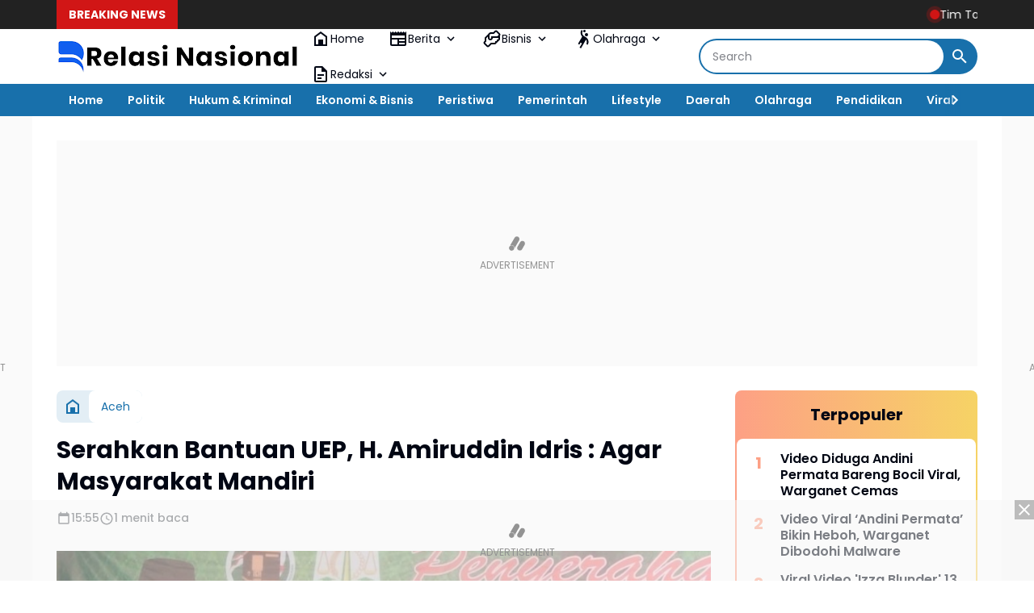

--- FILE ---
content_type: text/html; charset=utf-8
request_url: https://www.google.com/recaptcha/api2/aframe
body_size: 267
content:
<!DOCTYPE HTML><html><head><meta http-equiv="content-type" content="text/html; charset=UTF-8"></head><body><script nonce="IQZ0tzm_4-rRrmdolPVqqA">/** Anti-fraud and anti-abuse applications only. See google.com/recaptcha */ try{var clients={'sodar':'https://pagead2.googlesyndication.com/pagead/sodar?'};window.addEventListener("message",function(a){try{if(a.source===window.parent){var b=JSON.parse(a.data);var c=clients[b['id']];if(c){var d=document.createElement('img');d.src=c+b['params']+'&rc='+(localStorage.getItem("rc::a")?sessionStorage.getItem("rc::b"):"");window.document.body.appendChild(d);sessionStorage.setItem("rc::e",parseInt(sessionStorage.getItem("rc::e")||0)+1);localStorage.setItem("rc::h",'1769748481833');}}}catch(b){}});window.parent.postMessage("_grecaptcha_ready", "*");}catch(b){}</script></body></html>

--- FILE ---
content_type: text/javascript; charset=UTF-8
request_url: https://www.relasinasional.com/feeds/posts/default/?alt=json-in-script&max-results=10&callback=jQuery364025786495922754105_1769748479776&_=1769748479777
body_size: 49709
content:
// API callback
jQuery364025786495922754105_1769748479776({"version":"1.0","encoding":"UTF-8","feed":{"xmlns":"http://www.w3.org/2005/Atom","xmlns$openSearch":"http://a9.com/-/spec/opensearchrss/1.0/","xmlns$blogger":"http://schemas.google.com/blogger/2008","xmlns$georss":"http://www.georss.org/georss","xmlns$gd":"http://schemas.google.com/g/2005","xmlns$thr":"http://purl.org/syndication/thread/1.0","id":{"$t":"tag:blogger.com,1999:blog-6411165459812434871"},"updated":{"$t":"2026-01-30T11:32:30.809+07:00"},"category":[{"term":"Aceh"},{"term":"Bireuen"},{"term":"Headline"},{"term":"Simeulue"},{"term":"Jakarta"},{"term":"Pemerintah"},{"term":"Aceh Utara"},{"term":"Artikel"},{"term":"Pendidikan"},{"term":"TNI - Polri"},{"term":"Sosial"},{"term":"Berita Utama"},{"term":"Kalimantan Barat"},{"term":"Hukum \u0026 Kriminal"},{"term":"Peristiwa"},{"term":"Banda Aceh"},{"term":"Politik"},{"term":"Teknologi"},{"term":"Olahraga"},{"term":"Advertorial"},{"term":"Lhokseumawe"},{"term":"Tips \u0026 Trik"},{"term":"Viral"},{"term":"Aceh Barat"},{"term":"Smartphone"},{"term":"Barito Timur"},{"term":"Kalimantan Tengah"},{"term":"Nagan Raya"},{"term":"Polres Simeulue"},{"term":"Tni-Polri"},{"term":"Hj Rizayati"},{"term":"Internasional"},{"term":"Berita Terkini"},{"term":"Melawi"},{"term":"Bupati Simeulue"},{"term":"Bengkayang"},{"term":"Ramadhan"},{"term":"Bantuan"},{"term":"Insan Pers"},{"term":"Kejari Bireuen"},{"term":"Lifestyle"},{"term":"Mahasiswa"},{"term":"Opini"},{"term":"Daerah"},{"term":"Kodim 0111\/Bireuen"},{"term":"Maluku Utara"},{"term":"Bencana Alam"},{"term":"Film"},{"term":"Bupati Nagan Raya"},{"term":"Kepulauan Sula"},{"term":"Otomotif"},{"term":"Haji Uma"},{"term":"Banjir"},{"term":"Kemenag"},{"term":"Apple"},{"term":"Babinsa"},{"term":"Bisnis"},{"term":"Bupati Bireuen"},{"term":"Finansial"},{"term":"Gadget"},{"term":"Metropolitan"},{"term":"NASIR DJAMIL"},{"term":"Samsung"},{"term":"Bola"},{"term":"H Mukhlis Takabeya"},{"term":"Infrastruktur"},{"term":"UMUSLIM"},{"term":"HUT RI"},{"term":"Jawa Timur"},{"term":"Pidie"},{"term":"Polres Bireuen"},{"term":"Singkawang"},{"term":"Aceh Timur"},{"term":"Adat \u0026 Budaya"},{"term":"COVID-19"},{"term":"Dprk"},{"term":"Kebakaran"},{"term":"Kesehatan"},{"term":"Opini Publik"},{"term":"Umkm"},{"term":"DPR RI"},{"term":"Pemilu"},{"term":"Polda Aceh"},{"term":"iPhone"},{"term":"CPNS"},{"term":"Polres Aceh Barat"},{"term":"SOSIALISASI"},{"term":"Wisata"},{"term":"Bener Meriah"},{"term":"Kalimantan Selatan"},{"term":"Prabowo Subianto"},{"term":"Act"},{"term":"Ekonomi \u0026 Bisnis"},{"term":"Relasi Nasional"},{"term":"Sepakbola"},{"term":"Batam"},{"term":"PELANTIKAN"},{"term":"Pariwisata"},{"term":"Santunan"},{"term":"VAKSINASI"},{"term":"ASN"},{"term":"Maulid Nabi Muhammad"},{"term":"Mtq"},{"term":"Pilkada"},{"term":"Sumenep"},{"term":"Unimal"},{"term":"Kepala Desa"},{"term":"PKS"},{"term":"Pontianak"},{"term":"Presiden RI"},{"term":"Silaturahmi"},{"term":"Baitul Mal"},{"term":"COT GIREK"},{"term":"Guru"},{"term":"Hmi"},{"term":"Joko Widodo"},{"term":"Sumatera Utara"},{"term":"Artikel Pilihan"},{"term":"DISKOMINFOTIK"},{"term":"Dpr Aceh"},{"term":"Health"},{"term":"Jawa Barat"},{"term":"OJK"},{"term":"Rapat Kerja"},{"term":"Sertijab"},{"term":"TikTok"},{"term":"Bisnis Online"},{"term":"Demonstrasi"},{"term":"Foto Miniatur AI"},{"term":"Google Gemini"},{"term":"H Ruslan Daud"},{"term":"Hiburan"},{"term":"Kejari"},{"term":"Kemendagri"},{"term":"PENGHARGAAN"},{"term":"Pemerintahan Daerah"},{"term":"Pinjaman Online"},{"term":"RAMADHAN 1443 H"},{"term":"Santri"},{"term":"TAKJIL"},{"term":"TURNAMEN"},{"term":"Asuransi"},{"term":"Bitcoin"},{"term":"Dpd RI"},{"term":"Event"},{"term":"Indonesia"},{"term":"Netflix"},{"term":"Pasang Iklan"},{"term":"Saham"},{"term":"Samsung Galaxy"},{"term":"Sppd Fiktif"},{"term":"Voli"},{"term":"iPhone 16"},{"term":"Aplikasi"},{"term":"Bkn"},{"term":"Dana Desa"},{"term":"Digital Marketing"},{"term":"Gemini"},{"term":"HUT BHAYANGKARA"},{"term":"Keuangan"},{"term":"Narkotika"},{"term":"Unjuk Rasa"},{"term":"Aceh Besar"},{"term":"Action Figure"},{"term":"Artificial Intelligence"},{"term":"Bandung"},{"term":"Camat"},{"term":"Destinasi Wisata"},{"term":"Donor Darah"},{"term":"Investasi"},{"term":"Kemkomdigi"},{"term":"LK21"},{"term":"Muharram"},{"term":"Pilkades"},{"term":"SEMINAR"},{"term":"SMAN 3 BIREUEN"},{"term":"Tabalong"},{"term":"Beasiswa"},{"term":"Cryptocurrency"},{"term":"FACHRUL RAZI"},{"term":"Humaniora \u0026 Budaya"},{"term":"Jawa Tengah"},{"term":"Kajari Bireuen"},{"term":"Kodim 0115\/Simeulue"},{"term":"Medan"},{"term":"Media Sosial"},{"term":"Ormas"},{"term":"PEMKAB"},{"term":"PERLOMBAAN"},{"term":"PGSD"},{"term":"PKS BIREUEN"},{"term":"PNS"},{"term":"PROTES"},{"term":"PT IRJ GROUP"},{"term":"Papua"},{"term":"Ramalan Shio"},{"term":"Swi"},{"term":"Tren Foto Miniatur"},{"term":"Web Hosting Indonesia"},{"term":"Yogyakarta"},{"term":"Asuransi Kesehatan"},{"term":"BBM BERSUBSIDI"},{"term":"Bali"},{"term":"Drama Korea"},{"term":"Forkopimda"},{"term":"Gubernur Aceh"},{"term":"Internet"},{"term":"KNPI"},{"term":"KUA LHOKSUKON"},{"term":"Kejati Aceh"},{"term":"Korea Selatan"},{"term":"Korupsi"},{"term":"PDIP"},{"term":"Peluang Usaha"},{"term":"Polres Melawi"},{"term":"Press Release"},{"term":"Ramalan Zodiak"},{"term":"TRAVELING"},{"term":"Video"},{"term":"WISUDA"},{"term":"iPhone 16 Series"},{"term":"AI"},{"term":"Balangan"},{"term":"Bank Aceh"},{"term":"Chelsea"},{"term":"DR PURNAMA SETIA BUDI"},{"term":"Dayah"},{"term":"Dugaan Korupsi"},{"term":"GOTONG ROYONG"},{"term":"KPK"},{"term":"Kartu Keluarga"},{"term":"Kriminal"},{"term":"Langsa"},{"term":"Lowongan Kerja"},{"term":"MUSLIM"},{"term":"Masjid"},{"term":"Muallaf"},{"term":"PEMDA NAGAN RAYA"},{"term":"PMK"},{"term":"Pilihan Editor"},{"term":"Pmi"},{"term":"Puasa"},{"term":"Riau"},{"term":"SEO"},{"term":"Satlantas"},{"term":"Scalping Saham"},{"term":"Tenis"},{"term":"Trading"},{"term":"USK"},{"term":"Wimbledon"},{"term":"YouTube"},{"term":"Zodiak Hari Ini"},{"term":"Artis Jepang"},{"term":"Bantuan Subsidi Upah"},{"term":"Bogor"},{"term":"Cloud Hosting"},{"term":"Dinas Sosial"},{"term":"Film Indonesia"},{"term":"Fordayak"},{"term":"Gemini AI"},{"term":"Hosting Murah"},{"term":"Idi Rayeuk"},{"term":"Idul Adha"},{"term":"Jepang"},{"term":"Judi Online"},{"term":"Jurnalistik"},{"term":"KKM-T"},{"term":"KORBAN BANJIR"},{"term":"KUNKER"},{"term":"Kemnaker"},{"term":"Kominfo"},{"term":"Literasi Digital"},{"term":"MALAYSIA"},{"term":"Nuray Istiqbal"},{"term":"PELECEHAN SEKSUAL"},{"term":"PON XXI Aceh-Sumut"},{"term":"PPPK"},{"term":"Palestina"},{"term":"Penganiayaan"},{"term":"Polda Kepulauan Riau"},{"term":"Polres Aceh Utara"},{"term":"RELIGI"},{"term":"Real Madrid"},{"term":"Rumah Ibadah"},{"term":"SAFARI RAMADHAN"},{"term":"SEMBAKO"},{"term":"SMP IT Azkiya"},{"term":"Satire"},{"term":"Satpol PP"},{"term":"Sayuti Abubakar"},{"term":"Selebgram"},{"term":"Selebritis"},{"term":"Shio Hari Ini"},{"term":"Sport"},{"term":"Surabaya"},{"term":"TSUNAMI ACEH"},{"term":"Universitas Almuslim"},{"term":"Wisata Aceh"},{"term":"Zodiak"},{"term":"APEL"},{"term":"Aceh Selatan"},{"term":"Aceh Singkil"},{"term":"Amerika Serikat"},{"term":"Anak Yatim"},{"term":"Anies Baswedan"},{"term":"BANDAI"},{"term":"BIMTEK"},{"term":"BPJS Kesehatan"},{"term":"Backlink"},{"term":"Bantuan Sosial"},{"term":"Content Placement"},{"term":"DUKCAPIL"},{"term":"Disabilitas"},{"term":"Dunia Hiburan"},{"term":"FUTSAL"},{"term":"Film Dewasa"},{"term":"HAUL"},{"term":"Hostinger"},{"term":"Hukum"},{"term":"Iklan Artikel"},{"term":"Islam"},{"term":"Jamaah Haji"},{"term":"Jasa Iklan"},{"term":"KADIN SIMEULUE"},{"term":"KAMMI"},{"term":"KAMPUS MENGAJAR"},{"term":"KEKERASAN SEKSUAL"},{"term":"KIP Aceh"},{"term":"KKM"},{"term":"KUA"},{"term":"Kemensos"},{"term":"Kodim 0102\/Pidie"},{"term":"Konferensi Pers"},{"term":"LAKA LANTAS"},{"term":"LayarKaca21"},{"term":"Live Streaming Video Platform"},{"term":"London"},{"term":"MENAG YAQUT"},{"term":"Mobil Listrik"},{"term":"Mualem"},{"term":"Musik"},{"term":"PELATIHAN"},{"term":"PENIPUAN"},{"term":"PJID-NUSANTARA"},{"term":"PRESTASI"},{"term":"PSSB BIREUEN"},{"term":"Partai Golongan Karya"},{"term":"Pembunuhan"},{"term":"Pemerkosaan"},{"term":"Pertamina"},{"term":"Pidie Jaya"},{"term":"PixVerse"},{"term":"Polda Kalimantan Barat"},{"term":"REKTOR UMUSLIM"},{"term":"Rae Lil Black"},{"term":"Realme"},{"term":"Restorative Justice"},{"term":"SAMBAS"},{"term":"SUV Listrik"},{"term":"Saldo DANA Gratis"},{"term":"Sejarah"},{"term":"Sepak Bola"},{"term":"Shio"},{"term":"Tangerang"},{"term":"Tape Reading"},{"term":"Tipikor"},{"term":"Tokoh"},{"term":"Trading Saham"},{"term":"UNIVERSITAS AL-MUSLIM"},{"term":"Video Viral"},{"term":"Wali Kota Lhokseumawe"},{"term":"Wartawan"},{"term":"ACH"},{"term":"ADVOKAT NOURMAN"},{"term":"ASPIRASI"},{"term":"AWPI"},{"term":"Aceh Jaya"},{"term":"Aceh Tamiang"},{"term":"Aceh Tengah"},{"term":"Aceh Tenggara"},{"term":"Action Figure AI"},{"term":"Andini Permata"},{"term":"Asuransi Jiwa"},{"term":"BANK BRI"},{"term":"BLT DD"},{"term":"BMKG"},{"term":"BPJS Ketenagakerjaan"},{"term":"BPOM"},{"term":"Balap"},{"term":"Bansos"},{"term":"Banten"},{"term":"Batang"},{"term":"Bawaslu"},{"term":"Bhabinkamtibmas"},{"term":"Bisnis Digital"},{"term":"Branding Bisnis"},{"term":"Bulan Puasa"},{"term":"CEK MAD"},{"term":"Crypto"},{"term":"DOSEN UMUSLIM"},{"term":"DPRD"},{"term":"Denpasar"},{"term":"Dinas Kesehatan"},{"term":"Dinas Pendidikan"},{"term":"Edit Foto AI"},{"term":"Ethereum"},{"term":"FAMILY GATHERING"},{"term":"FKIP MATEMATIKA"},{"term":"Game"},{"term":"Google"},{"term":"HEWAN QURBAN"},{"term":"HIMAKO"},{"term":"Hoaks"},{"term":"Hukuman Mati"},{"term":"IAIN LHOKSEUMAWE"},{"term":"Idul Fitri"},{"term":"Ilham Akbar"},{"term":"Israel"},{"term":"JKA"},{"term":"KEEROM"},{"term":"KKN"},{"term":"KOMSOS"},{"term":"KPU"},{"term":"KULINER"},{"term":"Kapolri"},{"term":"Karang Taruna"},{"term":"Kecerdasan Buatan"},{"term":"Kementrian Pupr"},{"term":"Khitan Massal"},{"term":"Kota Juang"},{"term":"Kuliner Aceh"},{"term":"LANDAK"},{"term":"Liga Inggris"},{"term":"Liverpool"},{"term":"MOU"},{"term":"MUSPIKA"},{"term":"Meutya Hafid"},{"term":"Miniatur AI"},{"term":"Mirra Andreeva"},{"term":"Mobil Bekas"},{"term":"NELAYAN"},{"term":"Narkoba"},{"term":"PEMUDA"},{"term":"PETI"},{"term":"PGSD UMUSLIM"},{"term":"PJU-TS"},{"term":"PSSI"},{"term":"Paralimpiade"},{"term":"Pasar Modal"},{"term":"Pegadaian"},{"term":"Pembunuhan Berantai"},{"term":"Pengadilan Negeri Bireuen"},{"term":"Polda Metro Jaya"},{"term":"Polres Sumenep"},{"term":"Program Indonesia Pintar"},{"term":"Pupr"},{"term":"Rebahin"},{"term":"SANTRI BAZLA INSTITUTE"},{"term":"SINABANG"},{"term":"SMKN 2 BENGKAYANG"},{"term":"SPMA"},{"term":"STAI BABUSSALAM"},{"term":"SUKA MAKMUE"},{"term":"Sabang"},{"term":"Selebriti"},{"term":"Skandal"},{"term":"Skandal Asusila"},{"term":"Streaming Ilegal"},{"term":"Subulussalam"},{"term":"Sulawesi Tenggara"},{"term":"TAKENGON"},{"term":"TAMBANG EMAS"},{"term":"TURUNTANGAN"},{"term":"Teknologi Otomotif"},{"term":"Timnas Indonesia"},{"term":"Tmmd"},{"term":"Toyota"},{"term":"Twitter"},{"term":"UPACARA BENDERA"},{"term":"Ulama Aceh"},{"term":"VAKSINASI PMK"},{"term":"Vidio"},{"term":"Viral Case"},{"term":"iPhone 17"},{"term":"iPhone 17 Air"},{"term":"iPhone 17 Pro Max"},{"term":"ALUMNI"},{"term":"Aceh Barat Daya"},{"term":"Allianz"},{"term":"Amarah"},{"term":"Ampi"},{"term":"Asean"},{"term":"Astrologi"},{"term":"Asuransi Kendaraan"},{"term":"BAKTI SOSIAL"},{"term":"BBM"},{"term":"BEA CUKAI"},{"term":"BHAYANGKARI"},{"term":"BLK"},{"term":"BPMA"},{"term":"BPS"},{"term":"BRIPKA IRVAN"},{"term":"BULLYING"},{"term":"BURSA TRANSFER"},{"term":"Bantuan Pendidikan"},{"term":"Barcelona"},{"term":"Budaya Aceh"},{"term":"Bupati Pidie"},{"term":"Canva"},{"term":"CapCut"},{"term":"ChatGPT"},{"term":"Curanmor"},{"term":"DPMPTSP BIREUEN"},{"term":"DPRD Singkawang"},{"term":"Dinas Pendidikan Dayah"},{"term":"Dinas Syariat Islam"},{"term":"Disdukcapil"},{"term":"DomaiNesia"},{"term":"Dukun AS"},{"term":"Dunia"},{"term":"E-sport"},{"term":"EMAS"},{"term":"Eks Kombatan GAM"},{"term":"Emas Antam"},{"term":"Era Digital"},{"term":"FESTIVAL ANAK"},{"term":"Fadhil Rahmi"},{"term":"Fintech"},{"term":"GAMS ACEH"},{"term":"Gempa Bumi"},{"term":"Gepeng"},{"term":"Gorontalo"},{"term":"HEWAN TERNAK"},{"term":"HPN 2022"},{"term":"HUT RI ke-80"},{"term":"Harga Emas"},{"term":"Hari Pahlawan"},{"term":"Horoskop"},{"term":"Hosting Terbaik"},{"term":"Hut Tni"},{"term":"IDI Bireuen"},{"term":"IMM ACEH"},{"term":"IMO"},{"term":"ISAJA"},{"term":"Ide Bisnis"},{"term":"Ide Usaha"},{"term":"Iklan Online"},{"term":"Investasi Emas"},{"term":"Investasi Saham"},{"term":"Iran"},{"term":"JEMBATAN"},{"term":"JUM'AT CURHAT"},{"term":"Jasa Backlink"},{"term":"KAKANMENAG"},{"term":"KIP Bireuen"},{"term":"KODAM IM"},{"term":"KOMITE I"},{"term":"Kemendikbudristek"},{"term":"Kepulauan Riau"},{"term":"Kereta Cepat"},{"term":"Keuangan Digital"},{"term":"Keuangan Pribadi"},{"term":"Keuchik"},{"term":"KineMaster"},{"term":"Knrp"},{"term":"Komdigi"},{"term":"Konten Kreator"},{"term":"Konten Viral"},{"term":"Koperasi"},{"term":"Koperasi Merah Putih"},{"term":"Kopi Gayo"},{"term":"Kuantan Singingi"},{"term":"LHP-BPK RI"},{"term":"Layanan Kesehatan"},{"term":"Lirik Lagu"},{"term":"Listrik Rumah"},{"term":"MAN 1 BIREUEN"},{"term":"MENULIS"},{"term":"MOJOKERTO"},{"term":"MSM Parking"},{"term":"Makan Bergizi Gratis"},{"term":"Menkominfo"},{"term":"Menteri Keuangan"},{"term":"MoA"},{"term":"MoU Helsinki"},{"term":"Mobil Bekas Jakarta"},{"term":"Msbreewc"},{"term":"Mudik"},{"term":"Muzakir Manaf"},{"term":"NASABAH BANK"},{"term":"Nyonya N"},{"term":"ONE PIECE"},{"term":"OPPO"},{"term":"OPPO Reno 15"},{"term":"OSIM"},{"term":"PAW"},{"term":"PDKS"},{"term":"PEMDA SIMEULUE"},{"term":"PEMDES"},{"term":"PEMKAB BIREUEN"},{"term":"PENDAM III\/SILIWANGI"},{"term":"PERNIKAHAN"},{"term":"PIDANA"},{"term":"PINTER"},{"term":"PNL"},{"term":"PUSKESMAS"},{"term":"Palang Parkir Otomatis"},{"term":"Palembang"},{"term":"Panglima TNI"},{"term":"Panwaslih Aceh"},{"term":"Paris"},{"term":"Partai Kebangkitan Bangsa"},{"term":"Pasar Saham"},{"term":"Pembunuh Berantai"},{"term":"Perlindungan Finansial"},{"term":"Pertanian"},{"term":"Petani"},{"term":"Peusangan"},{"term":"Polisi"},{"term":"Polres Pidie"},{"term":"Promosi Bisnis"},{"term":"Properti"},{"term":"Prudential"},{"term":"Puan Maharani"},{"term":"RAKOR"},{"term":"Ramalan Harian"},{"term":"Real Count"},{"term":"Rio Martil"},{"term":"Robot Gedek"},{"term":"Rumahweb"},{"term":"Rusia"},{"term":"Ryan Jombang"},{"term":"SATPOLAIRUD"},{"term":"SD IT AZKIYA"},{"term":"SEMI OPEN TURNAMEN"},{"term":"SMKN 1 PEUSANGAN"},{"term":"SMP TAHFIZHUL PUTRI AISYIYAH"},{"term":"SMPN 4 BENGKAYANG"},{"term":"SPBU"},{"term":"SPPG"},{"term":"STOP BULLYING"},{"term":"STUNTING"},{"term":"Sejarah Aceh"},{"term":"Seunuddon"},{"term":"Showroom Mobil"},{"term":"Sinopsis"},{"term":"Sri Mulyani"},{"term":"Streaming Legal"},{"term":"Sulawesi Selatan"},{"term":"Sumatera Selatan"},{"term":"TAHFIDZ QURAN"},{"term":"TAHUN BARU ISLAM"},{"term":"TARHIB"},{"term":"TIMNAS U-23"},{"term":"TKI"},{"term":"TV Online"},{"term":"Taekwondo"},{"term":"Ternate"},{"term":"Tokocrypto"},{"term":"Transportasi"},{"term":"Tren Digital"},{"term":"Tren Media Sosial"},{"term":"UNIKI"},{"term":"Universitas Malikussaleh"},{"term":"Unsolved Mysteries"},{"term":"WABUP"},{"term":"WISUDA AKBAR"},{"term":"WNA"},{"term":"WNI"},{"term":"Web Hosting"},{"term":"Whoosh"},{"term":"Wilayatul Hisbah"},{"term":"Xiaomi"},{"term":"ZBrush"},{"term":"iPhone 17 Pro"},{"term":"AC Milan"},{"term":"AGPAII"},{"term":"AHY"},{"term":"AKSI DAMAI"},{"term":"AMBULANCE"},{"term":"AMBULANCE GRATIS"},{"term":"AMSI"},{"term":"APBA"},{"term":"APBD"},{"term":"APBN"},{"term":"APEC 2025"},{"term":"ARIFA MART"},{"term":"ATR BPN"},{"term":"Abdul Mu’ti"},{"term":"Aceh Energy"},{"term":"Action Figure Digital"},{"term":"Administrasi Kependudukan"},{"term":"Ahmad Sahroni"},{"term":"Ajaib Kripto"},{"term":"Akreditasi"},{"term":"Altcoin"},{"term":"Amanda Anisimova"},{"term":"Ambon"},{"term":"Ampg"},{"term":"Analisis Saham"},{"term":"Apple Event"},{"term":"Apple Event 2025"},{"term":"Apple Indonesia"},{"term":"Arsenal"},{"term":"Articles"},{"term":"Artikel Ilmiah"},{"term":"Artis Viral"},{"term":"Aryna Sabalenka"},{"term":"Askab Pssi"},{"term":"Astrologi China"},{"term":"Aurelie Moeremans"},{"term":"Azizah Salsha"},{"term":"BAKSOS"},{"term":"BAKTIYA"},{"term":"BANJARMASIN"},{"term":"BANK SYARIAH"},{"term":"BEM FISIP"},{"term":"BERBAGI"},{"term":"BKPSDM"},{"term":"BLACKPINK"},{"term":"BLT BBM"},{"term":"BLT DESA"},{"term":"BORNEO"},{"term":"BPBD"},{"term":"BPRS"},{"term":"BUMN"},{"term":"BUNDA PAUD"},{"term":"Bacapres"},{"term":"Baekuni Babe"},{"term":"Bahaya Pinjol"},{"term":"Bandar Lampung"},{"term":"Banjarbaru"},{"term":"Bank"},{"term":"Bappebti"},{"term":"Barito Selatan"},{"term":"Bayi"},{"term":"Beasiswa Unggulan"},{"term":"BelanjaMobil"},{"term":"Belinda Bencic"},{"term":"Biaya Medis"},{"term":"Biografi"},{"term":"Bnn Aceh"},{"term":"Bpjs"},{"term":"Brand Awareness"},{"term":"Broken Strings"},{"term":"Bunda FYP"},{"term":"Bursa Efek Indonesia"},{"term":"CABDIN BIREUEN"},{"term":"CATUR"},{"term":"CERAMAH"},{"term":"COFFE MORNING"},{"term":"CPNS 2025"},{"term":"CUACA"},{"term":"CUACA EKSTRIM"},{"term":"CYBER SECURITY"},{"term":"Cara Daftar CPNS 2025"},{"term":"Cemburu"},{"term":"Cianjur"},{"term":"Cloud VPS"},{"term":"Crossing Saham"},{"term":"DAI MILENIAL"},{"term":"DEMA"},{"term":"DEMOKRASI"},{"term":"DEMOKRAT"},{"term":"DESA SAMBAY"},{"term":"DINSOS"},{"term":"DISDIKBUD"},{"term":"DISDIKBUD BIREUEN"},{"term":"DISKOMINSA"},{"term":"DISPERINDAG"},{"term":"DONASI"},{"term":"DPMD SIMEULUE"},{"term":"DPP LIPPI"},{"term":"DPRK Bireuen"},{"term":"Dame Un Grrr"},{"term":"Dana Bos"},{"term":"DeepSeek"},{"term":"Depok"},{"term":"Disney+ Hotstar"},{"term":"Dokter"},{"term":"Drama Keluarga"},{"term":"EDI OBAMA"},{"term":"ELON MUSK"},{"term":"Eintracht Frankfurt"},{"term":"Ekonomi"},{"term":"Ekonomi Asia Pasifik"},{"term":"Ello MG"},{"term":"Energi"},{"term":"Energi Terbarukan"},{"term":"Esok Tanpa Ibu"},{"term":"Exabytes"},{"term":"FENOMENA ALAM"},{"term":"FGD"},{"term":"FIFA MATCH"},{"term":"FIFA Plus"},{"term":"FKPH FH UNIMAL"},{"term":"FOOTBALL"},{"term":"FTV SCTV"},{"term":"Fenomena Astronomi"},{"term":"Figur Miniatur"},{"term":"Film Aksi"},{"term":"Film Horor"},{"term":"Fluminense"},{"term":"Formasu"},{"term":"Furnitur Pendidikan"},{"term":"GANJAR PRANOWO"},{"term":"GAYO LUES"},{"term":"GENANGAN AIR HUJAN"},{"term":"GENERASI BANGSA"},{"term":"Galaxy S26 Ultra"},{"term":"Galaxy Z Fold7"},{"term":"Gaya Hidup"},{"term":"Gema Keadilan"},{"term":"Gema Muharram"},{"term":"Gerhana Bulan"},{"term":"Gerhana Bulan Total"},{"term":"Gibran Rakabuming Raka"},{"term":"Google Gemini AI"},{"term":"Google Trends"},{"term":"Gosip Artis"},{"term":"Gubernur Kalimantan Barat"},{"term":"H SUDIRMAN"},{"term":"HAKIM"},{"term":"HALAL BIHALAL"},{"term":"HARDIKDA"},{"term":"HARI BATIK NASIONAL"},{"term":"HARI BHAYANGKARA"},{"term":"HARI JADI SIMEULUE"},{"term":"HIGGS DOMINO"},{"term":"HIMABIS"},{"term":"HIMAGA"},{"term":"HMMI"},{"term":"HONORER"},{"term":"HP 5G Murah"},{"term":"HP Gaming"},{"term":"HUDA"},{"term":"HUT"},{"term":"HUT SIMEULUE"},{"term":"HUT ke-79 TNI"},{"term":"Harga Emas Hari Ini"},{"term":"Harga Poco C85"},{"term":"Harga Samsung Terbaru"},{"term":"Harga iPhone 17"},{"term":"Hari Olahraga Nasional"},{"term":"Hipmi"},{"term":"Honda"},{"term":"Hubungan Internasional"},{"term":"Humaira Asghar"},{"term":"IDwebhost"},{"term":"IKD"},{"term":"IMS"},{"term":"INVESTOR KOREA"},{"term":"IPAU"},{"term":"IPELMAPA"},{"term":"IRVAN"},{"term":"ISRA MI'RAJ 2023"},{"term":"ISTANA BERBATIK"},{"term":"IZIN USAHA"},{"term":"Iga Swiatek"},{"term":"Illiza Sa’aduddin Djamal"},{"term":"Imigrasi"},{"term":"InShot"},{"term":"Indodax"},{"term":"Industri"},{"term":"Instagram"},{"term":"Inverter Panel Surya"},{"term":"Investasi Kripto"},{"term":"Izza Blunder"},{"term":"Izza Fadhila"},{"term":"JAVAFON"},{"term":"Jaecoo J5"},{"term":"Jagoan Hosting"},{"term":"Jambi"},{"term":"Jannik Sinner"},{"term":"Jasa Pasang Iklan"},{"term":"Jeunieb"},{"term":"Julia Prastini"},{"term":"K-Pop"},{"term":"KAKANWIL"},{"term":"KAYU ILEGAL"},{"term":"KEJAGUNG"},{"term":"KERJASAMA"},{"term":"KETUA IKA UMUSLIM"},{"term":"KKG"},{"term":"KONI BIREUEN"},{"term":"KONTROVERSIAL AZAN"},{"term":"KPK RI"},{"term":"KTT APEC 2025"},{"term":"KULIAH TAMU"},{"term":"KUNJUNGAN KERJA"},{"term":"KUR"},{"term":"KURSI RODA"},{"term":"KUWAIT"},{"term":"Kae Asakura"},{"term":"Kahmi"},{"term":"Kajati Aceh"},{"term":"Kalimantan Timur"},{"term":"Kampus Merdeka"},{"term":"Karachi"},{"term":"Kartu Kredit"},{"term":"Kasus Kriminal"},{"term":"Keamanan Siber"},{"term":"Keberuntungan Shio"},{"term":"Kekerasan"},{"term":"Kemendag"},{"term":"Kemenkeu"},{"term":"Kemenkumham"},{"term":"Kemenpora"},{"term":"Kementrian Lhk"},{"term":"Kendaraan Listrik"},{"term":"Kendari"},{"term":"Kenya"},{"term":"Kisah Inspiratif"},{"term":"Klarifikasi"},{"term":"Kodim 0103\/Aceh Utara"},{"term":"Komunikasi Publik"},{"term":"Kopi"},{"term":"Kopi Aceh"},{"term":"Kriminal Indonesia"},{"term":"Kuala Lumpur"},{"term":"Kualifikasi Piala Dunia 2026"},{"term":"LAKA LAUT"},{"term":"LANSIA"},{"term":"LEMBAGA ELMANSYUR"},{"term":"LIGA 3"},{"term":"LINGKUNGAN"},{"term":"LM Arena"},{"term":"LMArena AI"},{"term":"LOKARYA"},{"term":"LSM"},{"term":"La Liga"},{"term":"LaLiga"},{"term":"Liga Champions Asia"},{"term":"Lionel Messi"},{"term":"Live Action"},{"term":"Logistik"},{"term":"MAHASISWA PGSD"},{"term":"MAKAM CUT MEUTIA"},{"term":"MANGROVE"},{"term":"MARTUNIS"},{"term":"MASYARAKAT"},{"term":"MEDIA PEMBELAJARAN"},{"term":"MEMPAWAH"},{"term":"MENAG"},{"term":"MESIR"},{"term":"MESJID"},{"term":"MILAD GAM"},{"term":"MILLENIAL"},{"term":"MISTERIUS"},{"term":"MPL Indonesia"},{"term":"MTR KE-21"},{"term":"MTSN 2 BIREUEN"},{"term":"MUBES"},{"term":"MUSCAB"},{"term":"MUSHOLA"},{"term":"MUSLIM SYAMSUDDIN"},{"term":"MUSREMBANG"},{"term":"MUSRENBANG"},{"term":"Madinah"},{"term":"Makassar"},{"term":"Maluku"},{"term":"Manulife"},{"term":"Masjid Raya Baiturrahman"},{"term":"Material Bangunan"},{"term":"Maulid"},{"term":"Media Lokal"},{"term":"Media Nasional"},{"term":"Media Online"},{"term":"Meja Sekolah"},{"term":"Meulaboh"},{"term":"Mobil Irit BBM"},{"term":"Mobil Mewah"},{"term":"Mobil Termahal"},{"term":"Mobile Legends"},{"term":"Mudi Mesra Samalanga"},{"term":"Muna"},{"term":"Muzzakir Manaf"},{"term":"MyPertamina"},{"term":"NFL"},{"term":"NGOPI"},{"term":"NUZULUL QURAN"},{"term":"Nabila 1 vs 7"},{"term":"Nezar Patria"},{"term":"Niagahoster"},{"term":"Nonton Bola Gratis"},{"term":"OUTBOND"},{"term":"Ojek Online"},{"term":"Open Defecation Free"},{"term":"OpenAI"},{"term":"Optimasi Website"},{"term":"Ossy Dermawan"},{"term":"PAKET RAMADHAN"},{"term":"PALOH GADENG"},{"term":"PAMERAN INACRAFT"},{"term":"PANCASILA"},{"term":"PANTI ASUHAN"},{"term":"PARENTING"},{"term":"PARINGIN"},{"term":"PASAR MURAH"},{"term":"PASKIBRAKA"},{"term":"PATROLI GABUNGAN"},{"term":"PAWAI KARNAVAL"},{"term":"PAYA BAKONG"},{"term":"PBK"},{"term":"PD II AMPG"},{"term":"PDAM"},{"term":"PEKERJAAN MULTIYEARS"},{"term":"PELETAKAN BATU"},{"term":"PEMDES LINGGI"},{"term":"PENCABULAN"},{"term":"PENCURIAN"},{"term":"PENDAFTARAN"},{"term":"PENDAM I\/BB"},{"term":"PENGAJIAN"},{"term":"PENGUSAHA"},{"term":"PERAHU"},{"term":"PERAN PEMUDA"},{"term":"PERGELARAN UMKM-RNRE 2023"},{"term":"PESANTREN"},{"term":"PG-PAUD"},{"term":"PIALA ASIA"},{"term":"PILPRES 2024"},{"term":"PIP 2025"},{"term":"PISAH SAMBUT"},{"term":"PJ SEKDA SIMEULUE"},{"term":"PJID"},{"term":"PKS ACEH TENGGARA"},{"term":"PLN"},{"term":"PLT SEKDA"},{"term":"POLITEKNIK NEGERI LHOKSEUMAWE"},{"term":"POS LANTAS GEBANG"},{"term":"PPKM"},{"term":"PPWI"},{"term":"PROJO"},{"term":"PROSTITUSI"},{"term":"PT AWC"},{"term":"PT MZK"},{"term":"PT PEMA"},{"term":"PT PIM"},{"term":"PUISI"},{"term":"PUNGLI"},{"term":"Pacu Jalur"},{"term":"Pakistan"},{"term":"Palangka Raya"},{"term":"Partai Amanat Nasional"},{"term":"Partai Persatuan Pembangunan"},{"term":"Partai Soliditas Independen Rakyat Aceh"},{"term":"Pekanbaru"},{"term":"Pelantikan Presiden 2024"},{"term":"Pemerintah Daerah"},{"term":"Pencairan PIP 2025"},{"term":"Pengeroyokan"},{"term":"Perambahan Hutan"},{"term":"Perawatan Bayi"},{"term":"Persija Jakarta"},{"term":"Persiraja"},{"term":"Piala Dunia Antarklub"},{"term":"Pilkada Lhokseumawe"},{"term":"Pinjaman Online Legal"},{"term":"Pinjaman Online OJK"},{"term":"Pinjaman Online Resmi"},{"term":"Pinjaman Usaha"},{"term":"Pinjol Legal"},{"term":"Pintu"},{"term":"Poco C85"},{"term":"Portugal"},{"term":"Prabowo Gibran"},{"term":"Pratama Arhan"},{"term":"Premi Asuransi"},{"term":"Promosi Usaha"},{"term":"Prompt"},{"term":"Prompt AI"},{"term":"Puasa Asyura"},{"term":"Puasa Tasua"},{"term":"Pulo Iboih"},{"term":"Pupuk Bersubsidi"},{"term":"Qanun Jinayat"},{"term":"RCTI Plus"},{"term":"RIDWAN KAMIL"},{"term":"RISET"},{"term":"ROKOK ILEGAL"},{"term":"RUMAH SAKIT"},{"term":"RUTILAHU"},{"term":"Ramadhan 2025"},{"term":"Ramalan Asmara"},{"term":"Ramalan Karier"},{"term":"Ratu Narkoba"},{"term":"Redmi"},{"term":"Reku"},{"term":"Reshuffle Kabinet"},{"term":"SAFARI SHUBUH"},{"term":"SANGGAU"},{"term":"SAWANG"},{"term":"SDN 6 NANGA PINOH"},{"term":"SEKDA"},{"term":"SENAM"},{"term":"SIDAK"},{"term":"SIGLI"},{"term":"SILAHTURAHMI"},{"term":"SITTI ZUBAIDAH"},{"term":"SMAN 1 COT GIREK"},{"term":"SMAN 1 KUALA"},{"term":"SMKN 1 JEUNIEB"},{"term":"SMKN 1 SEMPARUK"},{"term":"SNG Cargo"},{"term":"SSCASN BKN"},{"term":"SUMERU"},{"term":"SUV 7 Penumpang"},{"term":"Said Iqbal"},{"term":"Saldo DANA"},{"term":"Samoto Mega Teknologi"},{"term":"Samsung Galaxy S26"},{"term":"Samsung Indonesia"},{"term":"Sanger Espresso"},{"term":"Satlinmas"},{"term":"Semarang"},{"term":"Serie A"},{"term":"Shalat Tarawih"},{"term":"Shio 2025"},{"term":"Siaran TV"},{"term":"Sibolga"},{"term":"Sinetron"},{"term":"Sinetron SCTV"},{"term":"Sinopsis Film"},{"term":"Situs Ilegal"},{"term":"Situs Streaming"},{"term":"Situs Streaming Ilegal"},{"term":"Situs Streaming Legal"},{"term":"Smurl Haunting"},{"term":"SpaceX"},{"term":"Spesifikasi Poco C85"},{"term":"Strategi Bisnis"},{"term":"Streaming"},{"term":"Streaming Aman"},{"term":"Streaming Film"},{"term":"Streaming Online"},{"term":"Sukabumi"},{"term":"Sumatera Barat"},{"term":"TAMBANG ILEGAL"},{"term":"TANAH WAKAF"},{"term":"TELKOM"},{"term":"TERBITKAN BUKU"},{"term":"TESLA"},{"term":"TNI"},{"term":"TRADISI MEUGANG"},{"term":"TSUNAMI"},{"term":"TV Online Gratis"},{"term":"Tanah Longsor"},{"term":"Tangerang Selatan"},{"term":"Tape Reading Saham"},{"term":"Teguh Suwandi"},{"term":"Teknologi AI"},{"term":"Telkomsel"},{"term":"Tips FYP TikTok"},{"term":"Tips Finansial"},{"term":"Token Kripto"},{"term":"Toyota Avanza"},{"term":"Trading Kripto"},{"term":"Tramadol"},{"term":"Tuban"},{"term":"Tunasdigital"},{"term":"U-19"},{"term":"UMRAH"},{"term":"UNGGULAN ASAD"},{"term":"UNIVERSITAS TEUKU UMAR"},{"term":"UU ITE"},{"term":"Uang Rupiah"},{"term":"Umat Islam"},{"term":"Universitas"},{"term":"VPS Indonesia"},{"term":"WASILAH YAMAN"},{"term":"WISATA BALI"},{"term":"WISATA KULINER"},{"term":"WISATA RELIGI"},{"term":"WeTV"},{"term":"Website"},{"term":"Wisata Bireuen"},{"term":"Xabi Alonso"},{"term":"YARA SIMEULUE"},{"term":"YASINAN"},{"term":"YONIF 711\/RKS"},{"term":"YUDISIUM"},{"term":"Yamaha Motor"},{"term":"Yandex"},{"term":"ZAKAT"},{"term":"Zakat dan Infak"},{"term":"e-Meterai"},{"term":"iOS 18"},{"term":"iPhone 17 Series"},{"term":"1443 H"},{"term":"17 AGUSTUS"},{"term":"1Souvenir"},{"term":"500 TAHUN"},{"term":"7 September 2025"},{"term":"AC"},{"term":"AC Kantor"},{"term":"ACHEH FUTURE"},{"term":"ADMINDUK"},{"term":"ADMINISTRASI"},{"term":"AFC U23 2026"},{"term":"AFILIATOR"},{"term":"AFRIKA"},{"term":"AGENT OF CHANGE"},{"term":"AGUNG JERAM"},{"term":"AHOK"},{"term":"AI Animation"},{"term":"AI Art Indonesia"},{"term":"AI Generatif"},{"term":"AI Global"},{"term":"AI Gratis"},{"term":"AI Indonesia"},{"term":"AI Kreatif"},{"term":"AI Kreatif Google"},{"term":"AI Video Generator"},{"term":"AIA Financial"},{"term":"AINOL MARLIAH"},{"term":"AION Indonesia"},{"term":"AION UT"},{"term":"AITOMA"},{"term":"AJANG PRCA 2023"},{"term":"AJI Bireuen"},{"term":"AKBP PANDJI SANTOSO"},{"term":"AKBP Tuschad Cipta Herdani"},{"term":"AKLAMASI"},{"term":"AKTIVITAS"},{"term":"AKUNTASI SYARIAH"},{"term":"AL-ZAHRAH"},{"term":"ALAT MEDIS"},{"term":"ALAT PERAGA MATEMATIKA"},{"term":"ALUMNI DARUL HUDA"},{"term":"ALUMNI MUDI"},{"term":"AMANAH"},{"term":"AMBULANCE USG"},{"term":"AMERIA BAHAGIA"},{"term":"AMI"},{"term":"ANAK"},{"term":"ANAK - ANAK"},{"term":"ANDRIANTO"},{"term":"ANGELINA SONDAHK"},{"term":"ANGIN KENCANG"},{"term":"ANIES"},{"term":"ANIMASI"},{"term":"ANJANGSANA"},{"term":"ANSOR"},{"term":"ANTIGEN"},{"term":"APA"},{"term":"APARATUR DESA"},{"term":"APEL KESELAMATAN SEULAWA 2023"},{"term":"APFI 2022"},{"term":"APMS"},{"term":"APOTEKER"},{"term":"APPA"},{"term":"APREDIASI"},{"term":"APRESIASI"},{"term":"APRI"},{"term":"ARMIYADI"},{"term":"ARQAN"},{"term":"ASESSMEN NASIONAL"},{"term":"ASI"},{"term":"ASN Netralitas"},{"term":"ASRITA"},{"term":"ASRUL KARIM"},{"term":"ATLIT SIMEULUE"},{"term":"ATR\/BPN"},{"term":"AUDISI ONLINE"},{"term":"AWE KECIL"},{"term":"AXA Mandiri"},{"term":"AYI JUFRIDAR"},{"term":"AYLA AZZUHRA"},{"term":"AYU ASMIZA AS"},{"term":"Aaron Rodgers"},{"term":"Abadi Nan Jaya"},{"term":"Abdul Muhaimin"},{"term":"Abdya"},{"term":"Abi MUDI"},{"term":"Abrasi Pantai"},{"term":"Abu Mudi"},{"term":"Abu Paya Pasi"},{"term":"Aceh Mulia"},{"term":"Adaptasi Film"},{"term":"Adobe Firefly"},{"term":"Adrian Khalif"},{"term":"Adrian Wibowo"},{"term":"Adrien Rabiot"},{"term":"Aerox 155 Connected"},{"term":"Affan Kurniawan"},{"term":"Affiliate Marketing"},{"term":"Agak Laen 2"},{"term":"Agama Islam"},{"term":"Agen Travel Yogyakarta"},{"term":"Ahmad Dhani"},{"term":"Ahmad Luthfi"},{"term":"Ahmad Suradji"},{"term":"Ahrefs"},{"term":"Aibon Kogoya"},{"term":"Air Conditioner"},{"term":"Ajaib"},{"term":"Akiko Kayo Matsuzawa"},{"term":"Aksesibilitas"},{"term":"Aksi Massa"},{"term":"Aksiologi Islam"},{"term":"Aktor Meninggal"},{"term":"Aktor Tiongkok"},{"term":"Al Nassr"},{"term":"Al-Nassr"},{"term":"Al-Quran"},{"term":"Alan Yu"},{"term":"Alat Drumband"},{"term":"Alat Musik"},{"term":"Albert Einstein"},{"term":"Alesha Series"},{"term":"Alfamart"},{"term":"Algoritma"},{"term":"Algoritma Google"},{"term":"Alhudri"},{"term":"Aliansi Rakyat Aceh"},{"term":"All England Club"},{"term":"Alter Ego"},{"term":"Alue Peureuce"},{"term":"Alur Cerita"},{"term":"Alvi Maulana"},{"term":"Amalan Nisfu Syaban"},{"term":"Amalan Sunnah"},{"term":"Amazing Grace Production"},{"term":"Amin Suyitno"},{"term":"Amsakar Achmad"},{"term":"Amsterdam"},{"term":"Anak Hilang"},{"term":"Anak Jalanan"},{"term":"Analisa Teknikal"},{"term":"Analisis Bitcoin"},{"term":"Analisis Teknikal"},{"term":"Andi Amran Sulaiman"},{"term":"Andre Rosiade"},{"term":"Android"},{"term":"Anggaran Kemenkeu 2026"},{"term":"Anggota DPR"},{"term":"Animasi Indonesia"},{"term":"Animasi Sekolah"},{"term":"Anime"},{"term":"Antasari Azhar"},{"term":"Anwar Ibrahim"},{"term":"Aplikasi Edit Foto AI"},{"term":"Aplikasi Edit Video"},{"term":"Aplikasi Gemini"},{"term":"Aplikasi IKD"},{"term":"Aplikasi Investasi Terbaik"},{"term":"Aplikasi Kripto"},{"term":"Aplikasi Nonton TV"},{"term":"Aplikasi Online"},{"term":"Aplikasi Penghasil DANA"},{"term":"Aplikasi Penghasil Saldo DANA"},{"term":"Aplikasi Penghasil Saldo DANA Gratis"},{"term":"Aplikasi Penghasil Uang"},{"term":"Aplikasi Penghasil Uang 2025"},{"term":"Aplikasi Saham"},{"term":"Aplikasi Terbukti Membayar"},{"term":"Apotek"},{"term":"Apple 2025"},{"term":"Apple Watch Seri 11"},{"term":"Apple Watch Ultra 3"},{"term":"Aprilia"},{"term":"Arab Saudi"},{"term":"Archita Phukan"},{"term":"Argentina"},{"term":"Arizona Diamondbacks"},{"term":"Arizona State University"},{"term":"Armia Pahmi"},{"term":"Arne Slot"},{"term":"Artis Indonesia"},{"term":"Artis JAV Jepang"},{"term":"Artis Korea"},{"term":"Arumi Series"},{"term":"AsaWidia"},{"term":"Asal Usul Nama"},{"term":"Aset Kripto"},{"term":"Aset Wakaf"},{"term":"Asmara"},{"term":"Aspartam"},{"term":"Assam"},{"term":"Aster"},{"term":"Astrologi Tiongkok"},{"term":"Asuransi Bangunan"},{"term":"Asuransi Digital"},{"term":"Asuransi Indonesia"},{"term":"Asuransi Jiwa Terbaik"},{"term":"Asuransi Jiwa Terbaik Indonesia"},{"term":"Asuransi Life Science"},{"term":"Asuransi Mobil"},{"term":"Asuransi Pendidikan"},{"term":"Asuransi Pensiun"},{"term":"Asuransi Properti"},{"term":"Asuransi Rumah"},{"term":"Asuransi Swasta"},{"term":"Asuransi Terpercaya"},{"term":"Atambua"},{"term":"Atap Ambruk"},{"term":"Athletic Bilbao"},{"term":"Atletico Madrid"},{"term":"Audiensi"},{"term":"Aura Farming"},{"term":"Autophagy"},{"term":"Avalanche"},{"term":"Awal Puasa"},{"term":"Ayaka Kawakita"},{"term":"Ayatollah Ali Khamenei"},{"term":"BAHAGIA HADI"},{"term":"BAKE"},{"term":"BALAI PENGAJIAN"},{"term":"BALAPAN"},{"term":"BALIKPAPAN"},{"term":"BANDARA SIM"},{"term":"BANGLADESH"},{"term":"BANGUNAN"},{"term":"BANJAR"},{"term":"BANJIR ROB"},{"term":"BANK MEGA SYARIAH"},{"term":"BANPOL"},{"term":"BARANUSA"},{"term":"BARSEL"},{"term":"BAZNAS"},{"term":"BBCA"},{"term":"BBI BIREUEN"},{"term":"BBM Pertalite"},{"term":"BBRI"},{"term":"BCA"},{"term":"BCA FINANCE"},{"term":"BEASISWA INSPIRATIF"},{"term":"BEASISWA MISKIN"},{"term":"BEBAS PCR"},{"term":"BEDAH RUMAH"},{"term":"BELAKASUTA"},{"term":"BEM"},{"term":"BEM BUMI PERSADA"},{"term":"BEM FKIP UMUSLIM"},{"term":"BEM NUSANTARA"},{"term":"BEM STIKES"},{"term":"BEM STIKESMU"},{"term":"BENDA"},{"term":"BENDERA ACEH"},{"term":"BERANTAS KORUPSI"},{"term":"BERBAHAYA"},{"term":"BERIKAN RASA AMAN WARGA"},{"term":"BERPRESTASI"},{"term":"BGN"},{"term":"BHAKTI ADHYAKSA"},{"term":"BHAYANGKARA"},{"term":"BHPP Demokrat"},{"term":"BI Checking"},{"term":"BIAYA PENDIDIKAN MAHASISWA"},{"term":"BIDAN"},{"term":"BIDIK MISI"},{"term":"BIJAK"},{"term":"BIMBINGAN KONSELING"},{"term":"BINCANG PARLEMENTARIA"},{"term":"BINDA"},{"term":"BIOSKOP"},{"term":"BKAD Peusangan"},{"term":"BKPP Bener Meriah"},{"term":"BKPRMI"},{"term":"BKPSDM Bireuen"},{"term":"BLANG PADANG"},{"term":"BLOGGERS"},{"term":"BLOK B"},{"term":"BLT"},{"term":"BLT Dana Desa"},{"term":"BLT MIGOR"},{"term":"BNN"},{"term":"BNPB"},{"term":"BNPT"},{"term":"BOCOR JANTUNG"},{"term":"BONUS PORA PIDIE"},{"term":"BOOSTER"},{"term":"BP 92"},{"term":"BP-AKR"},{"term":"BPBD Situbondo"},{"term":"BPK RI"},{"term":"BPK RI ACEH"},{"term":"BPKH"},{"term":"BPKK"},{"term":"BPMD SIMEULUE"},{"term":"BPOM MOBILE"},{"term":"BPSDM ATR"},{"term":"BPSK"},{"term":"BRI Life"},{"term":"BRI Super League"},{"term":"BRIMOB"},{"term":"BSI"},{"term":"BSI Langsa"},{"term":"BSU"},{"term":"BSU Kemnaker"},{"term":"BSU September 2025"},{"term":"BUKIT HARAPAN CUNTEL"},{"term":"BUKIT KRAPYAK"},{"term":"BULAN DZULHIJJAH"},{"term":"BUMDES"},{"term":"BUMG KEURETO"},{"term":"BUNG HATTA"},{"term":"BUS SEKOLAH"},{"term":"BUTON TENGAH"},{"term":"BUYA SYAFII"},{"term":"BWF INDONESIA"},{"term":"BWF SUPER 1000"},{"term":"BXC Mall"},{"term":"BYD Atto 1"},{"term":"BYD Seal"},{"term":"Babydoll Archi"},{"term":"Bacaleg"},{"term":"Bacapres 2024"},{"term":"BackKaru Institute"},{"term":"Background Foto"},{"term":"Baekuni"},{"term":"Bahaya Nonton Film"},{"term":"Bahlil Lahadalia"},{"term":"Baim Wong"},{"term":"Baiti Syaghaf"},{"term":"Baitul Faizin Al Aziziyah"},{"term":"Baitul Faizin Al-Aziziyah"},{"term":"Baitul Mal Aceh"},{"term":"Bali United"},{"term":"Baltimore Ravens"},{"term":"Bandar Sabu"},{"term":"Bandara"},{"term":"Banggai Kepulauan"},{"term":"Bangkalan"},{"term":"Banjir Bali"},{"term":"Banjir Denpasar"},{"term":"Banjir Jembrana"},{"term":"Banjir Semarang"},{"term":"Bank Devisa"},{"term":"Bank Indonesia"},{"term":"Bansos BPNT"},{"term":"Bansos PKH"},{"term":"Bantuan Ikan"},{"term":"Bantuan Usaha"},{"term":"Banyumas"},{"term":"Bapak Republik"},{"term":"Baqi"},{"term":"Bareksa"},{"term":"Barista Aceh"},{"term":"Baseball"},{"term":"Bawang Merah"},{"term":"Bawaslu Batang"},{"term":"Bayangan Tahta"},{"term":"Bayi Baru Lahir"},{"term":"Beasiswa Santri"},{"term":"Beasiswa Tahfidh"},{"term":"Beby Tsabina"},{"term":"Beijing"},{"term":"Bekasi Utara"},{"term":"Belajar Bahasa Inggris"},{"term":"Belajar Mandiri"},{"term":"Beli Mobil Bekas"},{"term":"Belu"},{"term":"Bentrok Genk"},{"term":"Berita"},{"term":"Berita Hoax Artis"},{"term":"Best Dining Experience"},{"term":"Beyond Skyline"},{"term":"Bibit"},{"term":"Bibit Syariah"},{"term":"Big Match"},{"term":"Big Tech"},{"term":"Bigbang"},{"term":"Bilateral"},{"term":"Bill Gates"},{"term":"Bilqis"},{"term":"Bima Arya"},{"term":"Bimbel Privat"},{"term":"Bimbel STAN"},{"term":"Bimbingan Perkawinan"},{"term":"Bina Bangsa Getsempena"},{"term":"Binance"},{"term":"Bintang JAV"},{"term":"Bintaro"},{"term":"Bintaro Jaya XChange Mall"},{"term":"Bioskop 2025"},{"term":"Bioskop Online"},{"term":"Bireuen Lawyers Club"},{"term":"Bisnis Bireuen"},{"term":"Bisnis Industri"},{"term":"Bisnis Kecantikan"},{"term":"Bisnis Kekinian"},{"term":"Bisnis Kuliner"},{"term":"Bisnis Masa Depan"},{"term":"Bisnis Ritel"},{"term":"Bisnis Rumahan"},{"term":"Bisnis Sapi"},{"term":"Bitcoin September 2025"},{"term":"Black Demon"},{"term":"Blibli"},{"term":"Blibli OMG"},{"term":"Blogger"},{"term":"Blood Moon"},{"term":"Bobibos"},{"term":"Boikot"},{"term":"Bone"},{"term":"Bonus Tunai"},{"term":"Booking.com"},{"term":"Borneo FC"},{"term":"Borussia Dortmund"},{"term":"Bos Rental Mobil"},{"term":"Botafogo"},{"term":"Box Office Korea"},{"term":"Boy William"},{"term":"Brand Lokal"},{"term":"Brentford vs Chelsea"},{"term":"Brigadir Nurhadi"},{"term":"Browsing"},{"term":"Bruno Mars"},{"term":"Buaya Sungai Indragiri"},{"term":"Budaya Jawa"},{"term":"Budaya Ngopi"},{"term":"Budaya Nusantara"},{"term":"Budi Arie Setiadi"},{"term":"Buffalo Bills"},{"term":"Buket Teukueh"},{"term":"Bukit Cinta"},{"term":"Buku Digital"},{"term":"Bulan Januari"},{"term":"Bulan Merah"},{"term":"Bundesliga"},{"term":"Bupati Aceh Barat"},{"term":"Bupati Aceh Besar"},{"term":"Bupati Aceh Tamiang"},{"term":"Bupati Aceh Tenggara"},{"term":"Bupati Aceh Timur"},{"term":"Bupati Aceh Utara"},{"term":"Bupati Barito Timur"},{"term":"Bupati Bireuen 2025"},{"term":"Bupati Kepulauan Sula"},{"term":"Bupati Melawi"},{"term":"Bur Ni Telong"},{"term":"Bursa Efek"},{"term":"CAFE"},{"term":"CALANG"},{"term":"CAR FREE DAY"},{"term":"CARA ATASI MAAG"},{"term":"CARA MELACAK IPHONE"},{"term":"CEGAH KORUPSI"},{"term":"CEK KESEDIHAN SEMBAKO"},{"term":"CEMILAN"},{"term":"CERUTU"},{"term":"CHALLENGE"},{"term":"CHILDREN"},{"term":"CINDERAMAT"},{"term":"CJS"},{"term":"CLOUD HOSTING MURAH"},{"term":"CNN Indonesia Awards 2025"},{"term":"COE Singapura"},{"term":"COLOMBIA HOSPITAL"},{"term":"COMET INTERCEPTOR"},{"term":"CONMEBOL"},{"term":"CRISTIAN RONALDO"},{"term":"CSR"},{"term":"CSR Trisakti"},{"term":"CUACA BURUK"},{"term":"CUT ILA ANNABILA"},{"term":"CUT PAH"},{"term":"CV. CAHAYA BARONA"},{"term":"CV. LABANG DONYA"},{"term":"Cabai"},{"term":"Cafe Bali Seminyak"},{"term":"Canva Down"},{"term":"Cara Bikin Miniatur AI"},{"term":"Cara Bikin Video AI"},{"term":"Cara Cek BSU 2025"},{"term":"Cara Cek Bansos BPNT"},{"term":"Cara Cek Bansos PKH"},{"term":"Cara Cek PIP"},{"term":"Cara Daftar Google Bisnis"},{"term":"Cara Dapat TikTok Coins"},{"term":"Cara Edit Foto AI"},{"term":"Cara Jualan Online"},{"term":"Cara Memulai Bisnis"},{"term":"Cara Mencairkan PIP"},{"term":"Cara Menghemat Listrik"},{"term":"Cara Promosi Produk"},{"term":"Cara Trading Crypto"},{"term":"Cara Trading Crypto Harian"},{"term":"Carabao Cup"},{"term":"Carlos Alcaraz"},{"term":"Cashback"},{"term":"Catin"},{"term":"Cedera Pemain"},{"term":"Cegah Stunting"},{"term":"Cek Bansos 2025"},{"term":"Cek Bansos Online"},{"term":"Cek PIP Online"},{"term":"Cek Penerima BSU"},{"term":"Cerdas Cermat Budaya"},{"term":"Cerdas Finansial"},{"term":"Cerita Film"},{"term":"Cerita Inspiratif"},{"term":"Chad Stahelski"},{"term":"Chae Seung-ha"},{"term":"Charlie Kirk"},{"term":"ChatGPT Plus"},{"term":"ChatGPT Saingan"},{"term":"Chelsea vs PSG"},{"term":"Chery J6"},{"term":"Chika Arimura"},{"term":"Chikita Meidy"},{"term":"China"},{"term":"Christine Hakim"},{"term":"Ciamis"},{"term":"Cilincing"},{"term":"Cilodong"},{"term":"Cimahi"},{"term":"Cindy Purnama Sari"},{"term":"Cinta Fitri"},{"term":"Cipung Land Festival Playground"},{"term":"Clipchamp"},{"term":"Clipper TikTok"},{"term":"Clipping Magic"},{"term":"Cloudflare"},{"term":"Club World Cup"},{"term":"Coachbuild"},{"term":"Cole Palmer"},{"term":"Comeback"},{"term":"Communic8"},{"term":"Content Marketing"},{"term":"CoolsFriend"},{"term":"Copa del Rey"},{"term":"Copenhagen"},{"term":"Cot Gapu"},{"term":"Cristiano Ronaldo"},{"term":"Crypto Update"},{"term":"Crypto untuk Pemula"},{"term":"Cuaca Ekstrem Bali"},{"term":"Cuan Digital"},{"term":"Cuan Era Digital"},{"term":"Curhat Istri"},{"term":"Cut Meyriska"},{"term":"Cuti Bersama"},{"term":"Cutout.pro"},{"term":"D'ACADEMY5"},{"term":"D'Ground Coffee"},{"term":"D-ID"},{"term":"D-III KEBIDANAN"},{"term":"DAFTAR 5"},{"term":"DAGING SEHAT"},{"term":"DAI KELILING"},{"term":"DAK 2023"},{"term":"DALL-E 3"},{"term":"DAMKAR BIREUEN"},{"term":"DAN SMPN 6 SIMEULUE TIMUR"},{"term":"DANA CSR"},{"term":"DANAU LAUT TAWAR"},{"term":"DARA ACEH"},{"term":"DARUL AITAMI"},{"term":"DARUL AMAN"},{"term":"DATA"},{"term":"DBN"},{"term":"DEBAT"},{"term":"DEFA DIRGANTARA FC"},{"term":"DEKRANAS"},{"term":"DEM ACEH"},{"term":"DENSUS 88"},{"term":"DESA LAYABAUNG"},{"term":"DESA SUKA JAYA"},{"term":"DESA WISATA"},{"term":"DESBIMTEK"},{"term":"DEWAN PERS"},{"term":"DEWANTARA"},{"term":"DIF"},{"term":"DILANTIK"},{"term":"DINAS P3AKB"},{"term":"DINKES SIMEULUE"},{"term":"DIPERPANJANG"},{"term":"DISIPLIN"},{"term":"DISKUSI"},{"term":"DISKUSI KEPEMIMPINAN"},{"term":"DISPERINDAGKOP SIMEULUE"},{"term":"DISPORA"},{"term":"DISPORA ACEH"},{"term":"DISPORA SIMEULUE"},{"term":"DISTANNAK NAGAN RAYA"},{"term":"DISTANPAN"},{"term":"DJ Patricia Schuldtz"},{"term":"DLH"},{"term":"DLH NAGAN RAYA"},{"term":"DOA BERSAMA"},{"term":"DOMINO"},{"term":"DONASI KITAB"},{"term":"DONAT KENTANG"},{"term":"DOSEN MUDA"},{"term":"DOSEN PRODUKTIF"},{"term":"DP3A"},{"term":"DPC KAI"},{"term":"DPC PBB"},{"term":"DPC PELIKHA"},{"term":"DPC PROJO SIMEULUE"},{"term":"DPD PAN ACUT"},{"term":"DPD POSPERA ACEH"},{"term":"DPKP BIREUEN"},{"term":"DPKPP"},{"term":"DPL"},{"term":"DPMTSP"},{"term":"DPP GERPINDRA"},{"term":"DPP LPPI"},{"term":"DPP PAS"},{"term":"DPRD Kota Banjarbaru"},{"term":"DPRD Kota Singkawang"},{"term":"DPRK Aceh Utara"},{"term":"DPRK Lhokseumawe"},{"term":"DPW PDA"},{"term":"DPW PPP ACEH"},{"term":"DR RIDWAN NURDIN"},{"term":"DR. H AMIRUDDIN IDRIS"},{"term":"DSI"},{"term":"DSKP"},{"term":"DUBES ARAB"},{"term":"DUPAK"},{"term":"DURIS"},{"term":"DUTA WISATA"},{"term":"DaVinci Resolve"},{"term":"Daging Sapi Lokal"},{"term":"Daihatsu"},{"term":"Dakwah Kampus"},{"term":"Damkar"},{"term":"Damkar Inhil"},{"term":"Dampak Buruk"},{"term":"Dana Infak"},{"term":"Dana PIP"},{"term":"Dana PIP Siswa"},{"term":"Dana Sekuritas"},{"term":"Danareksa"},{"term":"Danau Lut Tawar"},{"term":"Daniel Tito Pakpahan"},{"term":"Dapur Umum"},{"term":"Dara Arafah"},{"term":"Dari Penjara ke Penjara"},{"term":"Data Pribadi"},{"term":"Day Trading Crypto"},{"term":"Dayah Babussalam"},{"term":"Dealer Resmi"},{"term":"Dealer Toyota"},{"term":"Deepfake"},{"term":"Dejan FC"},{"term":"Dekorasi Rumah"},{"term":"Dekranasda"},{"term":"Demo Buruh"},{"term":"Demon Hunters"},{"term":"Denmark"},{"term":"Denny Sumargo"},{"term":"Dental Implant"},{"term":"Desa Binaan"},{"term":"Desain Custom"},{"term":"Desain Interior Kelas"},{"term":"Desain Logo"},{"term":"Desain Minimalis"},{"term":"Desain iPhone"},{"term":"Detik.com"},{"term":"Dewaweb"},{"term":"Dexlite"},{"term":"Dhot Design"},{"term":"Diaspora"},{"term":"Die With a Smile"},{"term":"Diet"},{"term":"Diet Sehat"},{"term":"Digital Branding"},{"term":"Digital Governance"},{"term":"Digitalisasi Pendidikan"},{"term":"Digitalisasi Sawit"},{"term":"Dilbert"},{"term":"Dinan Fajrina"},{"term":"Dinas Pendidikan Dayah Aceh"},{"term":"Dinas pendidikan Aceh"},{"term":"Dinkes Gorontalo"},{"term":"Diogo Jota"},{"term":"Diplomasi Indonesia"},{"term":"Discord"},{"term":"Disdik Jabar"},{"term":"Dishub Bireuen"},{"term":"Diskon Listrik PLN"},{"term":"Disparbudpora"},{"term":"Distributor Industri"},{"term":"Distributor Oli"},{"term":"Distributor Panel"},{"term":"Ditjen Hubdat"},{"term":"Dividen Interim"},{"term":"Djoko Susanto"},{"term":"Doa Islam"},{"term":"DocSend"},{"term":"Dody Hanggodo"},{"term":"Dogecoin"},{"term":"Dokter Gia Pratama"},{"term":"Dokter Indonesia"},{"term":"Dokumen Dukcapil"},{"term":"Domain Indonesia"},{"term":"Donald Trump"},{"term":"Donggala"},{"term":"Doni Salmanan"},{"term":"Dosen"},{"term":"Dot"},{"term":"Downdetector"},{"term":"Download Video"},{"term":"Download Video TikTok"},{"term":"Dr. Teuku Rasyidin"},{"term":"Drakor Terbaru"},{"term":"Drama Korea Terbaru"},{"term":"Drama Romantis"},{"term":"Dreamina"},{"term":"Dropshipping"},{"term":"Dua Putra Petir"},{"term":"Duel Pelajar"},{"term":"Dumai"},{"term":"Dunia Kerja"},{"term":"Dunia Maya"},{"term":"E-commerce Indonesia"},{"term":"ECO ENZYME"},{"term":"EDIT VIDEO"},{"term":"EDITING"},{"term":"EDY MULYADI"},{"term":"EKO PRATAMA"},{"term":"EKSPOR CANGKANG"},{"term":"ELGA SAFITRI"},{"term":"ELIT POLITIK"},{"term":"ELMANSYUR PEDULI"},{"term":"EMMERIL"},{"term":"EMOSIONAL"},{"term":"ENTERTAINMENT"},{"term":"ERA 5.0"},{"term":"ERIL"},{"term":"ESA"},{"term":"ESDM"},{"term":"ETLE NASIONAL"},{"term":"EV Compact"},{"term":"EV Indonesia"},{"term":"EVAKUASI"},{"term":"EVALUASI KINERJA"},{"term":"EVALUASI RFK"},{"term":"EVOS Legends"},{"term":"Ebook Viral"},{"term":"Ed Warren"},{"term":"Ed dan Lorraine Warren"},{"term":"Edit Video HP"},{"term":"Edit Video PC"},{"term":"Edukasi"},{"term":"Ekonomi Aceh"},{"term":"Ekonomi Asia-Pasifik"},{"term":"Ekonomi Desa"},{"term":"Ekonomi Global"},{"term":"Ekonomi Indonesia"},{"term":"Ekonomi Kreatif"},{"term":"Ekonomi Kreator"},{"term":"Ekonomi Nasional"},{"term":"Ekonomi Rakyat"},{"term":"Ekosistem Seni"},{"term":"Ekspedisi Indonesia"},{"term":"Ekspor"},{"term":"Ella Voice Assistant"},{"term":"Emas Galeri 24"},{"term":"Emas UBS"},{"term":"Emiten Indonesia"},{"term":"Empat Pulau"},{"term":"Encuy Preman Pensiun"},{"term":"Energi Surya"},{"term":"Eni"},{"term":"Entrepreneur"},{"term":"Enzy Storia"},{"term":"Episode 26 Wanita Istimewa"},{"term":"Erich Susilo"},{"term":"Erick Thohir"},{"term":"Ernest Prakasa"},{"term":"Esports"},{"term":"Etika Pers"},{"term":"Eva Elfie"},{"term":"FAKIR MISKIN"},{"term":"FAREWELL PARTY"},{"term":"FASTPAY"},{"term":"FAT"},{"term":"FATWA"},{"term":"FAUZI YUSUF"},{"term":"FC Mobile 10 September 2025"},{"term":"FEBI"},{"term":"FERI IRAWAN"},{"term":"FIFA Matchday"},{"term":"FIFA WORLD CUP"},{"term":"FIKOM UMUSLIM"},{"term":"FIRDAUS NOEZULA"},{"term":"FISIKA"},{"term":"FISIP"},{"term":"FISIPOL"},{"term":"FKIP"},{"term":"FKIP UMUSLIM"},{"term":"FKMB"},{"term":"FKUB"},{"term":"FLORIDA"},{"term":"FNB"},{"term":"FOODS"},{"term":"FOREX"},{"term":"FORMMATUR ACEH"},{"term":"FORUM KONSULTASI PUBLIK"},{"term":"FPA"},{"term":"FRAKSI PKS"},{"term":"FREELANCER"},{"term":"FTHREE GARDEN CAFE"},{"term":"FTV Romantis Komedi"},{"term":"FTV SCTV Terbaru"},{"term":"FTV Terbaru"},{"term":"FUN WALK"},{"term":"FWK"},{"term":"Facebook"},{"term":"Fadhil Ilyas"},{"term":"Fahmil Qur’an"},{"term":"Faisal H. Isa"},{"term":"Fajar Fathur Rahman"},{"term":"Fakir Uzur"},{"term":"Fakta Sule"},{"term":"Fakultas Kedokteran"},{"term":"Fantomel"},{"term":"Fashion"},{"term":"Fast Boat Bali"},{"term":"Fast Boat Gili"},{"term":"Fast Boat Lombok"},{"term":"Features"},{"term":"Feng Shui"},{"term":"Ferry Juliantono"},{"term":"Fila Ba Abut"},{"term":"File PDF"},{"term":"Film Asia"},{"term":"Film Bioskop"},{"term":"Film Dewasa Jepang"},{"term":"Film Gereja Setan"},{"term":"Film Gratis"},{"term":"Film Horor 2025"},{"term":"Film Horor Indonesia"},{"term":"Film Horor Netflix"},{"term":"Film Horor Psikologis"},{"term":"Film Horor Sukma"},{"term":"Film Ilegal"},{"term":"Film Komedi Indonesia"},{"term":"Film Korea"},{"term":"Film Netflix"},{"term":"Film Petualangan Laut"},{"term":"Film Terlaris Indonesia"},{"term":"Film The Conjuring"},{"term":"Film The Long Walk"},{"term":"Film Thriller"},{"term":"Film Zombie"},{"term":"Filmora"},{"term":"Fintech Lending"},{"term":"Fit and Proper Test"},{"term":"Flagship Killer"},{"term":"Flores Timur"},{"term":"Flying Fox"},{"term":"Focusnic"},{"term":"Foksi"},{"term":"For You Page"},{"term":"Forikan Aceh"},{"term":"Forza Horizon 6"},{"term":"Foto"},{"term":"Foto AI"},{"term":"Foto Estetik"},{"term":"Foto Viral AI"},{"term":"Foto Wisuda AI"},{"term":"Foto Wisuda Realistis"},{"term":"Fotografi"},{"term":"Fotor"},{"term":"Foundation Program"},{"term":"Franchise E-Parking"},{"term":"Francis Lawrence"},{"term":"Free Trial"},{"term":"Freelancing"},{"term":"G-Dragon"},{"term":"GALIAN C"},{"term":"GAM"},{"term":"GAMMAWAR"},{"term":"GANDENG AKADEMISI"},{"term":"GASC"},{"term":"GBFA"},{"term":"GBK"},{"term":"GEBYAR PKH"},{"term":"GELAR DOKTOR"},{"term":"GEMAR LITERASI"},{"term":"GERAM"},{"term":"GIIAS 2025"},{"term":"GIRING"},{"term":"GIZI BURUK"},{"term":"GLC EV"},{"term":"GOA MISTIK"},{"term":"GOAT FC"},{"term":"GOLD"},{"term":"GOOGLE NEST MINI"},{"term":"GOW"},{"term":"GOWES"},{"term":"GPPM"},{"term":"GPPM ACEH"},{"term":"GPT-5"},{"term":"GRAND OPENING"},{"term":"GRATISKAN SPP"},{"term":"GRNM"},{"term":"GUGATAN PKPU"},{"term":"Gadget Premium"},{"term":"Gadget Terbaru"},{"term":"Gaji"},{"term":"Gaji Ke-13"},{"term":"Gaji Pensiunan"},{"term":"Galaxy A Series"},{"term":"Galaxy A07 5G"},{"term":"Galaxy Flip7 Ultra"},{"term":"Galaxy G Fold"},{"term":"Galaxy S24 Ultra"},{"term":"Galaxy S25 FE"},{"term":"Galaxy S25 Series"},{"term":"Galaxy Z Fold 7"},{"term":"Galeri"},{"term":"Game 2026"},{"term":"Game Balap"},{"term":"Game Kasual"},{"term":"Game Nintendo"},{"term":"Gaming PC"},{"term":"Gang Dong-won"},{"term":"Gangguan Akses Global"},{"term":"Ganti Background Foto"},{"term":"Garuda Muda"},{"term":"Gas Elpiji"},{"term":"Gaya Hidup Hemat"},{"term":"Gaya Hidup Modern"},{"term":"Gaza"},{"term":"Geek Fam"},{"term":"Gemini 2.5 Flash Image"},{"term":"Gemini 3"},{"term":"Gemini AI Miniatur"},{"term":"Gempa"},{"term":"Gempa Vulkanik"},{"term":"Gen Z"},{"term":"George Kittle"},{"term":"Gereja Setan 2025"},{"term":"Gerindra"},{"term":"Gerpolek"},{"term":"Geudong - Geudong"},{"term":"Ghaffar Farm"},{"term":"Gianyar"},{"term":"Gili Trawangan"},{"term":"Gizi Anak"},{"term":"Gizi Nasional"},{"term":"Gland Packing"},{"term":"Global Terpal"},{"term":"Gmail"},{"term":"Golden"},{"term":"Gonzalo Garcia"},{"term":"Google Assistant"},{"term":"Google Bisnis"},{"term":"Google Business Profile"},{"term":"Google Discover"},{"term":"Google Gemini AI Miniatur"},{"term":"Google Pixel"},{"term":"Google Rusia"},{"term":"Green Bay Packers"},{"term":"Grok"},{"term":"Grooming Anak"},{"term":"Grup Djarum"},{"term":"Gubuk Maksiat"},{"term":"Gucci"},{"term":"Guiding Block"},{"term":"Gunung Api"},{"term":"Gunung Batur"},{"term":"Gunung Lawu"},{"term":"Gyeongju"},{"term":"H. AMIRUDDIN IDRIS"},{"term":"H. MUHAMMAD THAIB"},{"term":"H. Muharram Idris"},{"term":"H. Mukhlis ST"},{"term":"HAB"},{"term":"HABIB BUGAK"},{"term":"HADIRI ENTRY MEETING"},{"term":"HADIST"},{"term":"HANPANGAN"},{"term":"HARDHANY"},{"term":"HARI AMAL BAKTI"},{"term":"HARI ANAK NASIONAL"},{"term":"HARI ANTI NARKOTIKA INTERNASIONAL"},{"term":"HARI JADI BIREUEN"},{"term":"HARI JADI POLWAN RI"},{"term":"HARI KARTINI"},{"term":"HARI KESAKTIAN PANCASILA"},{"term":"HARI PAHLAWAN NASIONAL"},{"term":"HARI RAYA WAISAK"},{"term":"HARI SUMPAH PEMUDA"},{"term":"HARKITNAS"},{"term":"HAUL ABON AZIZ KE - 33"},{"term":"HERO ALOM"},{"term":"HERU SUSETYO"},{"term":"HET"},{"term":"HGU"},{"term":"HIFI"},{"term":"HIKMAS"},{"term":"HIMA"},{"term":"HIMAHI-UMUSLIM"},{"term":"HIMAP"},{"term":"HIMAPKA"},{"term":"HIMAS BANDA ACEH"},{"term":"HLUN 2025"},{"term":"HOKAIDO"},{"term":"HOSTING"},{"term":"HP 5G Samsung"},{"term":"HP KEMASUKAN AIR"},{"term":"HP Mid Range 2026"},{"term":"HP Mid-Range"},{"term":"HP POCO"},{"term":"HP terbaru"},{"term":"HPL"},{"term":"HPN"},{"term":"HPP Jagung"},{"term":"HRD"},{"term":"HUJAN ES BATU"},{"term":"HUT BIREUEN"},{"term":"HUT JNE ke-35"},{"term":"HUT SATPAM"},{"term":"Hadiah FC Mobile"},{"term":"Haji 2025"},{"term":"Hak Tanggungan"},{"term":"Hambalang"},{"term":"Hamdan ATT"},{"term":"Hanafiah SP"},{"term":"Haornas"},{"term":"Haornas 2025"},{"term":"Happy Play Indonesia"},{"term":"Harbokir 2025"},{"term":"Harga Beras"},{"term":"Harga Bitcoin 2025"},{"term":"Harga Buyback Emas Antam"},{"term":"Harga Cengkeh Naik"},{"term":"Harga Emas Antam"},{"term":"Harga Emas UBS"},{"term":"Harga Huawei Pura 80 Ultra"},{"term":"Harga Infinix Terbaru"},{"term":"Harga Jagung"},{"term":"Harga Mitsubishi Destinator"},{"term":"Harga Mobil EV"},{"term":"Harga Mobil Toyota"},{"term":"Harga Motor"},{"term":"Harga Plafon PVC"},{"term":"Harga Pupuk"},{"term":"Harga Service AC"},{"term":"Harga iPhone 17 Indonesia"},{"term":"Harga iPhone 17 Pro"},{"term":"Harga iPhone 17 Pro Max"},{"term":"Harga iPhone 2026"},{"term":"Hari Anak Yatim Sedunia"},{"term":"Hari Diabetes Sedunia"},{"term":"Hari Ganefo"},{"term":"Hari Guru Nasional"},{"term":"Hari Imunisasi Sedunia"},{"term":"Hari Libur"},{"term":"Hari Libur Nasional"},{"term":"Hari Sains Sedunia"},{"term":"Hasil Panen"},{"term":"Hasil Pertandingan"},{"term":"Hasil Pilkada Bireuen"},{"term":"Head to Head"},{"term":"Hermès Birkin"},{"term":"Hiburan Online"},{"term":"Hidup Sehat"},{"term":"High Table"},{"term":"Hikmah Islam"},{"term":"Himne Aceh"},{"term":"Hipotek"},{"term":"Hoax Kematian Sule"},{"term":"Hockey"},{"term":"Hollywood"},{"term":"Home Cleaning"},{"term":"Homeschooling"},{"term":"Honda 2027"},{"term":"Honda Ganti Logo"},{"term":"Honda Jazz"},{"term":"Honda PCX"},{"term":"Honor"},{"term":"Honor 400 Lite"},{"term":"Horor"},{"term":"Horoskop 12 September 2025"},{"term":"Horoskop Harian"},{"term":"Hosting Cepat"},{"term":"Hosting Indonesia"},{"term":"Hosting Terbaik Indonesia"},{"term":"Hosting Terpercaya"},{"term":"Hotel"},{"term":"Hotel Bandara Soekarno Hatta"},{"term":"Hotel di Airport Jakarta"},{"term":"Howard Stern"},{"term":"Huawei Pura 80 Ultra"},{"term":"Hukum Aneh"},{"term":"Hukuman Penjara"},{"term":"Human Trafficking"},{"term":"Humas Pemerintah"},{"term":"Husaini POM"},{"term":"Hybrid Honda"},{"term":"Hygge"},{"term":"HyperOS 2.0"},{"term":"Hyperscreen"},{"term":"Hyundai"},{"term":"Hyundai Bekas 100 Jutaan"},{"term":"Hyundai Jakarta"},{"term":"IAA Mobility 2025"},{"term":"IAI Almuslim Aceh"},{"term":"IAIN MALIKUSSALEH"},{"term":"IAN LHOKSEUMAWE"},{"term":"IBADAH UMRAH"},{"term":"IBNU SABIL"},{"term":"IDI Aceh"},{"term":"IEA ACEH"},{"term":"IHSG"},{"term":"IHT"},{"term":"IIVOSMA 2022"},{"term":"IJAZAH PALSU"},{"term":"IKATAN MAHASISWA NIBONG"},{"term":"IKATIF"},{"term":"IKRAR NETRALITAS ASN"},{"term":"ILEGAL LOGGING"},{"term":"ILHAM PANGESTU"},{"term":"ILLIZA SA'ADUDDIN"},{"term":"ILMU KOMUNIKASI"},{"term":"IMATAB ACEH"},{"term":"IMB Online"},{"term":"IMIGRAN"},{"term":"IMLAB"},{"term":"IMM DKI"},{"term":"IMSAKIYAH RAMADHAN 1444 H"},{"term":"IMSAM"},{"term":"IMUNISASI"},{"term":"INDEKS INOVASI"},{"term":"INDOSIAR"},{"term":"INOVASI"},{"term":"INOVASI PELAPORAN BELAJAR"},{"term":"INSAN MUDA"},{"term":"INSPEKTORAT SIMEULUE"},{"term":"INSPEKTUR UPACARA"},{"term":"INSPIRATIF"},{"term":"INSTRUKTUR NASIONAL"},{"term":"INTERVENSI"},{"term":"IPPELMAS"},{"term":"IPPELMAS ACEH BARAT"},{"term":"ISRA' MI'RAJ 1444H"},{"term":"ISU AKTUAL"},{"term":"IShowSpeed"},{"term":"IWAPI"},{"term":"IWO"},{"term":"IYL"},{"term":"Ibadah"},{"term":"Ibrahim"},{"term":"Ide Bisnis Online"},{"term":"Identitas Brand"},{"term":"Identitas Kependudukan Digital"},{"term":"Idol K-Pop"},{"term":"Igor Tudor"},{"term":"Ikatan Cinta"},{"term":"Ikatan Dokter Indonesia"},{"term":"Ikkudo Ichi"},{"term":"Iklan Bisnis Online"},{"term":"Iko Uwais"},{"term":"In the Heart of the Sea"},{"term":"IndiHome"},{"term":"IndiHome TV"},{"term":"India"},{"term":"Indoaddict"},{"term":"Indonesia Off-Road Federation"},{"term":"Indonesia vs Lebanon"},{"term":"Indosat"},{"term":"Indosat Ooredoo"},{"term":"Indra Adhitya"},{"term":"Indragiri Hilir"},{"term":"Industri Glodok Packing"},{"term":"Industri Hiburan"},{"term":"Industri Hiburan Jepang"},{"term":"Industri Kreatif"},{"term":"Industri Pornografi"},{"term":"Industri Rumput Laut"},{"term":"Infinix"},{"term":"Infinix Indonesia"},{"term":"Infinix Note 60"},{"term":"Influencer Indonesia"},{"term":"Infrastruktur Santri"},{"term":"Inggris"},{"term":"Inovasi Samsung"},{"term":"Insomnia"},{"term":"Inspirasi Pengusaha"},{"term":"Integritas Polri"},{"term":"Inter Miami"},{"term":"Interior Mobil"},{"term":"Interior Rumah"},{"term":"Internet Aman"},{"term":"Interview Kerja"},{"term":"Investasi Crypto"},{"term":"Investasi Kripto Aman"},{"term":"Investor Pemula"},{"term":"Iskandar Usman Al-Farlaky"},{"term":"Isra Miraj"},{"term":"Isra Mi‘raj"},{"term":"Istana Kepresidenan"},{"term":"Istilah Gaul"},{"term":"Isu Politik"},{"term":"Isuzu"},{"term":"Ivar Jenner"},{"term":"J Chicken"},{"term":"J-Pop"},{"term":"JA College"},{"term":"JABATAN"},{"term":"JADWAL"},{"term":"JAMES CIGAR"},{"term":"JANDA MISKIN"},{"term":"JAPNAS"},{"term":"JARA"},{"term":"JASA"},{"term":"JATUH"},{"term":"JELANG RAMADHAN 2023"},{"term":"JEMBATAN PENGHUBUNG"},{"term":"JENAZAH"},{"term":"JERSEY"},{"term":"JET PRIBADI"},{"term":"JKN"},{"term":"JLC Race 2025"},{"term":"JNE"},{"term":"JOE BIDEN"},{"term":"JOMBANG"},{"term":"JS POWER CO.LTD"},{"term":"JSIT"},{"term":"JUARA UMUM"},{"term":"Jadwal Acara TV"},{"term":"Jadwal Bioskop"},{"term":"Jadwal CPNS 2025"},{"term":"Jadwal FTV SCTV"},{"term":"Jadwal PIP September"},{"term":"Jadwal Puasa"},{"term":"Jadwal TV"},{"term":"Jadwal TV 9 September 2025"},{"term":"Jaecoo"},{"term":"Jajanan"},{"term":"Jakarta Academics"},{"term":"Jakarta Barat"},{"term":"Jakarta Creative Hub"},{"term":"Jakarta Utara"},{"term":"Jalaluddin SH MM"},{"term":"Jalan Rusak"},{"term":"Jalan Santai"},{"term":"Jamsostek"},{"term":"Jamur Tiram"},{"term":"Jane Birkin"},{"term":"Jangka"},{"term":"Janice Tjen"},{"term":"Jasa Bersih Rumah"},{"term":"Jasa Content Placement"},{"term":"Jasa Freelance"},{"term":"Jasa Instalasi Listrik"},{"term":"Jasa Mampet Bergaransi"},{"term":"Jasa Manage Server"},{"term":"Jasa Pengiriman"},{"term":"Jasa Perbaikan"},{"term":"Jasa Press Release"},{"term":"Jasa Saluran Mampet"},{"term":"Jasa Service AC"},{"term":"Jasa Sopir"},{"term":"Jasa Stiker"},{"term":"Jasa Titip"},{"term":"Jasun Marju"},{"term":"Jejak Duka Diandra"},{"term":"Jemaah Haji"},{"term":"Jembrana"},{"term":"Jenazah ASN"},{"term":"Jernang Aceh"},{"term":"Jessica Kumala Wongso"},{"term":"Jimly Asshiddiqie"},{"term":"Joao Pedro"},{"term":"John Wick 4"},{"term":"Johnson's Baby Bath"},{"term":"Jonathan Rowe"},{"term":"Jordan Love"},{"term":"Josh Allen"},{"term":"Jual Beli Mobil"},{"term":"Jual Mobil Bekas"},{"term":"Jual Terpal Jakarta"},{"term":"Jualan Online"},{"term":"Jualmobilmu.id"},{"term":"Juara 3"},{"term":"Jump"},{"term":"Jun Ji-hyun"},{"term":"Jurnal Bereputasi"},{"term":"Jurnalis"},{"term":"Jurusan Kuliah"},{"term":"Juventus"},{"term":"K3"},{"term":"KABAG HUMAS"},{"term":"KACANG KEDELAI"},{"term":"KADIN ACEH"},{"term":"KADIN PUSAT"},{"term":"KADIS"},{"term":"KADISHUB"},{"term":"KADISPORAPAR"},{"term":"KAGAMA"},{"term":"KAJARI SIMEULUE"},{"term":"KAJIAN"},{"term":"KAMPUNG ACEH"},{"term":"KAMPUNG BALE"},{"term":"KAMTIBMAS"},{"term":"KAPAL ACEH HEBAT 1"},{"term":"KAPAL BUMDES"},{"term":"KAPAL RAMADHAN"},{"term":"KARIR"},{"term":"KARYA BHAKTI"},{"term":"KARYA TULISAN"},{"term":"KASAT LANTAS"},{"term":"KASAT POLAIRUD"},{"term":"KASI PENMAD"},{"term":"KASUS FIKTIF"},{"term":"KASUS KEKERASAN"},{"term":"KASUS MARK UP"},{"term":"KBRI Phnom Penh"},{"term":"KCIC"},{"term":"KEARIFAN LOKAL"},{"term":"KEBIASAAN"},{"term":"KEBUMEN"},{"term":"KEBUN ANGGUR"},{"term":"KECAM"},{"term":"KECAM PERSELINGKUHAN OKNUM KADIS"},{"term":"KEHIDUPAN"},{"term":"KEK Industropolis"},{"term":"KELAS XII"},{"term":"KEMANUSIAAN"},{"term":"KERJA"},{"term":"KESBANGPOL"},{"term":"KESELAMATAN KERJA"},{"term":"KESENIAN DAERAH"},{"term":"KETUA DPW KPK-I"},{"term":"KETUA IMS"},{"term":"KETUA KUPI JAKARTA"},{"term":"KETUA PGN"},{"term":"KETUA UMUM"},{"term":"KH Yahya Cholil Staquf"},{"term":"KIP"},{"term":"KIP KOTA LHOKSEUMAWE"},{"term":"KIP Lhokseumawe"},{"term":"KITAB"},{"term":"KJB"},{"term":"KK Online"},{"term":"KKB Papua"},{"term":"KLIA"},{"term":"KLM"},{"term":"KMP TELUK SINGKIL"},{"term":"KNPI BIREUEN"},{"term":"KOALA"},{"term":"KODAM I\/BB"},{"term":"KOMISI V"},{"term":"KOMUNITAS JUM'AT BAROKAH"},{"term":"KOMUNITAS JUMAT BERKAH"},{"term":"KONGRES"},{"term":"KONI SIMEULUE"},{"term":"KONSER"},{"term":"KOPAM"},{"term":"KORAMIL 06\/PEUSANGAN"},{"term":"KORBAN FITNAH"},{"term":"KORBAN PENGANIAYAAN"},{"term":"KORUPSI BEASISWA"},{"term":"KOSMETIK"},{"term":"KOTA BEKASI"},{"term":"KOTAK MISTERIUS"},{"term":"KP2MI"},{"term":"KPH Aceh"},{"term":"KPM"},{"term":"KPM 216"},{"term":"KPPS"},{"term":"KPR"},{"term":"KPU RI"},{"term":"KPop"},{"term":"KREATIF"},{"term":"KRISIS MENGHARGAI"},{"term":"KRUENG PEUSANGAN"},{"term":"KSB"},{"term":"KSPI"},{"term":"KTP Digital"},{"term":"KTP Palsu"},{"term":"KTT APEC"},{"term":"KTT ASEAN 2025"},{"term":"KUA BERSENI"},{"term":"KUA Kluet Utara"},{"term":"KUA SAMALANGA"},{"term":"KUE KEUKARAH"},{"term":"KULIAH UMUM"},{"term":"KULINER INSPIRATIF"},{"term":"KULKAS MELEDAK"},{"term":"KURIKULUM PROTOTIPE"},{"term":"Kabinet Marah Putih"},{"term":"Kabinet Merah Putih"},{"term":"Kabinet Prabowo-Gibran"},{"term":"Kabupaten di Aceh"},{"term":"Kaisar Jepang"},{"term":"Kak Ana"},{"term":"Kalam Hikmah"},{"term":"Kalbar"},{"term":"Kalender"},{"term":"Kalender Hijriah"},{"term":"Kalender Jawa Weton"},{"term":"Kalender Tahun 2025"},{"term":"Kamboja"},{"term":"Kampung Inggris"},{"term":"Kampus"},{"term":"Kanker Prostat"},{"term":"Kanna Seto"},{"term":"Kapolda Aceh"},{"term":"Kapolres Bireuen"},{"term":"Kapolres Subulussalam"},{"term":"Karanganyar"},{"term":"Karier"},{"term":"Karo"},{"term":"Kartu Indonesia Pintar"},{"term":"Kartunis Amerika"},{"term":"Karyawan"},{"term":"Kasus 1990-an"},{"term":"Kasus Chromebook"},{"term":"Kasus HPL"},{"term":"Kasus Korupsi"},{"term":"Kasus Nasional"},{"term":"Kate Linn"},{"term":"Keamanan BCA"},{"term":"Keamanan Data"},{"term":"Keamanan Digital"},{"term":"Keamanan Pangan"},{"term":"Keanu Reeves"},{"term":"Kebakaran Mobil"},{"term":"Keberuntungan"},{"term":"Kebijakan Pemerintah"},{"term":"Kebocoran Data"},{"term":"Kebon Jeruk"},{"term":"Kebutuhan"},{"term":"Kecelakaan Kereta"},{"term":"Kecerdasan Artifisial"},{"term":"Kediri"},{"term":"Kedokteran Aceh"},{"term":"Keinginan"},{"term":"Kejahatan Indonesia"},{"term":"Kejahatan Jalanan"},{"term":"Kejari Simeulue"},{"term":"Kejati"},{"term":"Kekayaan Howard Stern"},{"term":"Kekerasan Massa"},{"term":"Kekerasan Politik"},{"term":"Kekerasan Psikologis"},{"term":"Kelas Menengah"},{"term":"Keluarga Kekaisaran Jepang"},{"term":"KemenP2MI"},{"term":"Kemenag Aceh"},{"term":"Kemenag Aceh Timur"},{"term":"Kemenag Bireuen"},{"term":"Kemendikbud"},{"term":"Kemendikbud Ristek"},{"term":"Kemendikdasmen"},{"term":"Kemenko Perekonomian"},{"term":"Kemenko Polhukam"},{"term":"Kemenko Polkam"},{"term":"Kemenperin"},{"term":"Kementan"},{"term":"Kementerian Agama"},{"term":"Kementerian Keuangan"},{"term":"Kementerian PU"},{"term":"Kementerian Pertanian"},{"term":"Kemkominfo"},{"term":"Kemlu RI"},{"term":"Kendaraan"},{"term":"Kendaraan Modifikasi"},{"term":"Kepri"},{"term":"Kepulauan Yapen"},{"term":"Kerajaan Aceh Darussalam"},{"term":"Kereta Cepat Haramain"},{"term":"Kesehatan Mental"},{"term":"Kesehatan Tubuh"},{"term":"Keselamatan Lalu Lintas"},{"term":"Ketapang"},{"term":"Ketenagakerjaan"},{"term":"Ketua BEM Fisip Unsyiah Syi'ah Kuala"},{"term":"Ketua DPRA"},{"term":"Keutamaan Nisfu Syaban"},{"term":"Kewirausahaan"},{"term":"Khanduri Maulod"},{"term":"Khitan Gratis"},{"term":"Kilas Balik"},{"term":"Kimo Stamboel"},{"term":"Kisah Horor"},{"term":"Kisah Mistis"},{"term":"Kisah Nyata"},{"term":"Kisah Nyata Kapal Essex"},{"term":"Kisah Nyata The Conjuring"},{"term":"Kisah Sukses"},{"term":"Kitchenmate"},{"term":"Klaim Asuransi"},{"term":"Klarifikasi Sule"},{"term":"KlikFilm"},{"term":"Klinik Gigi Jakarta"},{"term":"Kode Redeem FC Mobile"},{"term":"Kode Redeem Terbaru"},{"term":"Kodim 0608\/Cianjur"},{"term":"Kodim 0613\/Ciamis"},{"term":"Kodim 1012\/Buntok"},{"term":"Koin dan Token"},{"term":"Kolaborasi Pembangunan"},{"term":"Kolonial Belanda"},{"term":"Komedian"},{"term":"Komedian Indonesia"},{"term":"Kominfosan Bali"},{"term":"Komisi Pemberantasan Korupsi"},{"term":"Komisi Penjualan"},{"term":"Komoditas"},{"term":"Kompas.com"},{"term":"Komprehensif"},{"term":"Komprehensif.id"},{"term":"Komunitas Da`i"},{"term":"Kondisi Kesehatan Sule"},{"term":"Konflik"},{"term":"Konflik Israel Palestina"},{"term":"Konflik Ranti Dan Mirsa"},{"term":"Konser Hindia"},{"term":"Konsistensi"},{"term":"Konsol Game"},{"term":"Konstruksi"},{"term":"Konten AI TikTok"},{"term":"Konten Negatif"},{"term":"Koo Kyo Hwan"},{"term":"Kopdes Merah Putih"},{"term":"Koperasi Desa Merah Putih"},{"term":"Koperasi Simpan Pinjam"},{"term":"Korupsi Energi"},{"term":"Kosova"},{"term":"Kota Baru"},{"term":"Kota Madani"},{"term":"Kota Ramah Sepeda"},{"term":"Kota Santri"},{"term":"Kreativitas Digital"},{"term":"Kreator Konten"},{"term":"Kredit Mobil Baru"},{"term":"Kredit Mobil Tanpa DP"},{"term":"Kriket Global"},{"term":"Krim Pembesar Payudara"},{"term":"Kripto AI"},{"term":"Kripto ATM"},{"term":"Kripto Aman"},{"term":"Kripto Indonesia"},{"term":"Kris Kristofferson"},{"term":"Krisis Ekonomi"},{"term":"Kualifikasi Piala Asia U-23"},{"term":"Kubu Raya"},{"term":"Kuker Pj Ketua TP PKK Aceh"},{"term":"Kuliah Luar Negeri"},{"term":"Kuliner Kaki Lima"},{"term":"Kumpul Kebo"},{"term":"Kurikulum Internasional"},{"term":"Kurs Dolar"},{"term":"Kursus Inggris"},{"term":"LA NYALLA"},{"term":"LABUHAN HAJI"},{"term":"LABUHANBATU"},{"term":"LAKSI"},{"term":"LAMPASEH"},{"term":"LAND ROVER"},{"term":"LANGI"},{"term":"LANGKAHAN"},{"term":"LANTIK"},{"term":"LAPAS BIREUEN"},{"term":"LAZISMU"},{"term":"LEBARAN"},{"term":"LEDO LESTARI"},{"term":"LELANG"},{"term":"LEMBAGA"},{"term":"LEMHANAS"},{"term":"LESSON STUDY"},{"term":"LIGA EUROPA"},{"term":"LINGKA ANTROPOLOGI"},{"term":"LINGKA KUTA"},{"term":"LK II REGIONAL ACEH"},{"term":"LKPD TA 2022"},{"term":"LKS NASIONAL"},{"term":"LLDikti XIII Aceh"},{"term":"LMKN"},{"term":"LOKAKARYA MINI"},{"term":"LOMBA FOTO"},{"term":"LOMBOK"},{"term":"LPDN"},{"term":"LPG Subsidi"},{"term":"LPPA"},{"term":"LSM KUBI"},{"term":"LSM Putroe Aceh"},{"term":"LSM-GRAM"},{"term":"LSPR Bali"},{"term":"Lady Gaga"},{"term":"Lagu Alamak"},{"term":"Lagu Daerah Aceh"},{"term":"Lagu Dangdut Modern"},{"term":"Lahan Sawit Bireuen"},{"term":"Lalu Lintas"},{"term":"Lampung"},{"term":"Land of Smiles"},{"term":"Langit Malam"},{"term":"Laptop Gaming"},{"term":"Las Palmas"},{"term":"Latihan Puasa"},{"term":"Latis Supercamp"},{"term":"Layanan Freemium"},{"term":"Layanan Online"},{"term":"Layanan Pipa Tersumbat"},{"term":"Layanan Publik"},{"term":"Layanan Rumah Tangga"},{"term":"Layar Privasi AI"},{"term":"Lazio"},{"term":"Ledakan Gas"},{"term":"Lee Jae Myung"},{"term":"Legalisasi Revisi RTRW 2015-2035"},{"term":"Legalitas Bangunan"},{"term":"Legenda Dangdut"},{"term":"Lembang"},{"term":"Leo"},{"term":"Lera Abova"},{"term":"Lhok Puuk"},{"term":"Lhoksukon"},{"term":"Libra"},{"term":"Liburan"},{"term":"Liburan Keluarga"},{"term":"Liga Champions"},{"term":"Liga Italia"},{"term":"Liga Pro Arab Saudi"},{"term":"Ligue 1"},{"term":"Link DANA Kaget"},{"term":"Lintas Gayo"},{"term":"Lion City"},{"term":"Liputan6.com"},{"term":"Liquid Cooling"},{"term":"Live Shopping"},{"term":"Live Streaming"},{"term":"Lloyd’s of London"},{"term":"Lmarena"},{"term":"Local Media Summit"},{"term":"Logam Mulia"},{"term":"Logistik Bantuan"},{"term":"Logistik Nasional"},{"term":"Logo Baru Honda"},{"term":"Logo Haornas 2025"},{"term":"Loker S1 2025"},{"term":"Lolos Interview"},{"term":"Lomba Literasi"},{"term":"Lombok Utara"},{"term":"Lorraine Warren"},{"term":"Lowongan Kerja Kemenkop"},{"term":"Lumiere Google"},{"term":"Luna Maya"},{"term":"M. Salim Fakhry"},{"term":"M7 Mobile Legends"},{"term":"MAA"},{"term":"MAGANTIS"},{"term":"MAHASISWA BARU"},{"term":"MAHASISWA BERPRESTASI"},{"term":"MAKHLUK ASTRAL"},{"term":"MAMFAAT AIR PUTIH"},{"term":"MAN 1 ACEH UTARA"},{"term":"MAN 1 Gorontalo"},{"term":"MAN 1 MEUREUDU"},{"term":"MAN 3 BIREUEN"},{"term":"MAN 4 ACEH UTARA"},{"term":"MANASIK HAJI"},{"term":"MANG ODED"},{"term":"MARK UP"},{"term":"MARTIN HINTEREGGER"},{"term":"MARUGUT"},{"term":"MASKER"},{"term":"MATANGKULI"},{"term":"MATEMATIKA"},{"term":"MBG"},{"term":"MEDIA"},{"term":"MEDIASI"},{"term":"MEDIS"},{"term":"MEKKAH"},{"term":"MEMBACA"},{"term":"MENDIKBUD"},{"term":"MENDUNG"},{"term":"MENKEU"},{"term":"MENKO PMK"},{"term":"MENKOPOLHUKAM"},{"term":"MENPAN RB"},{"term":"MENPAN-RB"},{"term":"MENTERI LBP"},{"term":"MENTERI PERTANIAN"},{"term":"MENTERI PUPR"},{"term":"MENYANYI"},{"term":"MERAUKE"},{"term":"MESJID AL-FURQAN"},{"term":"MEUGANG"},{"term":"MEUNASAH BEURINGIN"},{"term":"MEUNASAH BLOK"},{"term":"MHM"},{"term":"MHQH"},{"term":"MIFTAHUL JANNAH"},{"term":"MIFTAHUZZAMAN"},{"term":"MIGAS"},{"term":"MIGAS ACEH"},{"term":"MILAD"},{"term":"MILAD KE-75"},{"term":"MIN 1 BANDA ACEH"},{"term":"MINAT BACA"},{"term":"MINYAK GORENG"},{"term":"MINYAK LANGKA"},{"term":"MISNAR"},{"term":"MISS NUSANTARA"},{"term":"MITEUM"},{"term":"MLB"},{"term":"MONEY POLITIK"},{"term":"MONISA"},{"term":"MONUMEN BAJRA SANDHI"},{"term":"MORAL"},{"term":"MOS"},{"term":"MOTOR LISTRIK"},{"term":"MPB"},{"term":"MPD ACEH UTARA"},{"term":"MPL ID S16"},{"term":"MPL ID Season 16"},{"term":"MPU ACEH"},{"term":"MQK Nasional 2025"},{"term":"MRI"},{"term":"MRT Jakarta Lin Timur-Barat"},{"term":"MSM Parking Group"},{"term":"MSM Tiga Matra Satria"},{"term":"MTQ Aceh"},{"term":"MTSN 1 BIREUEN"},{"term":"MTsS Harapan Bangsa"},{"term":"MUDI MESRA"},{"term":"MUHASABAH DIRI"},{"term":"MUI"},{"term":"MUKA KUNING"},{"term":"MUKHTAR YUSUF"},{"term":"MURID BERPRESTASI"},{"term":"MURNI M. NASIR"},{"term":"MUSDA ULAMA"},{"term":"MUSORKAB"},{"term":"MUSPIKA LAPANG"},{"term":"MUSRENBANG CSR TAHUN 2023"},{"term":"MUSYAWARAH"},{"term":"MUSYAWARAH BERSAMA"},{"term":"MUTU"},{"term":"MUZAKARAH ULAMA"},{"term":"Mabes Polri"},{"term":"Madam Pang"},{"term":"Madilog"},{"term":"Magelang"},{"term":"Mager Game Penghasil Uang"},{"term":"Mahasiswa UGM"},{"term":"Mahasiswa UIKA"},{"term":"Mahasiswi"},{"term":"Maju Jaya Bersama"},{"term":"Makna Nisfu Syaban"},{"term":"Maladewa"},{"term":"Malam Jumat"},{"term":"Malam Nisfu Syaban"},{"term":"Malaysia Airports"},{"term":"Maluku Tenggara"},{"term":"Mamuju"},{"term":"Man City"},{"term":"Manado"},{"term":"Manajemen Keuangan"},{"term":"Manajemen Risiko"},{"term":"Marco Bezzecchi"},{"term":"Marcus Rashford"},{"term":"Maria Ozawa"},{"term":"Market Crypto"},{"term":"Marketplace"},{"term":"Marlina Muzakir"},{"term":"Marseille"},{"term":"Masqod Rent Car"},{"term":"Massa Actie"},{"term":"Massimo Brambilla"},{"term":"Mata Uang Iran"},{"term":"Mataram"},{"term":"Material Sealing"},{"term":"Maulid Nabi"},{"term":"Maximanet"},{"term":"Media Digital"},{"term":"Media Monitoring"},{"term":"Media Online Indonesia"},{"term":"Media Siber"},{"term":"Media dan Pers"},{"term":"Meja Siswa"},{"term":"Melly Mike"},{"term":"Memoar Gratis"},{"term":"Mendes PDT"},{"term":"Mendikdasmen"},{"term":"Mengunduh Video"},{"term":"Meninggal Dunia"},{"term":"Menlu RI"},{"term":"Menpora RI"},{"term":"Menteri Baru"},{"term":"Menteri PU"},{"term":"Menteri Pertanian RI"},{"term":"Mercedes Benz"},{"term":"Mercedes GLC"},{"term":"Merger Akuisisi"},{"term":"Mesin Pencari"},{"term":"Mesin Pencari Rusia"},{"term":"Messi"},{"term":"Mesum"},{"term":"MetLife Stadium"},{"term":"Meterai Elektronik"},{"term":"Mia Khalifa"},{"term":"Michelle Ziudith"},{"term":"Microsoft"},{"term":"Microsoft Designer"},{"term":"Midjourney"},{"term":"Migrasi Ilegal"},{"term":"Mikel Jauregizar"},{"term":"Mikha Tambayong"},{"term":"Milan"},{"term":"Miniatur Action Figure"},{"term":"Miniatur Mobil"},{"term":"Miniatur Motor"},{"term":"Mirsa Disakiti Ranti"},{"term":"Misteri"},{"term":"Misteri Paranormal"},{"term":"Mitsubishi"},{"term":"Mitsubishi Destinator"},{"term":"Mitsubishi Indonesia"},{"term":"Mitsubishi Triton"},{"term":"Mitsubishi Xpander"},{"term":"Mivo"},{"term":"Mobil Badak"},{"term":"Mobil Double Cabin"},{"term":"Mobil Elektrifikasi"},{"term":"Mobil Hybrid"},{"term":"Mobil Hybrid Suzuki"},{"term":"Mobil Keluarga"},{"term":"Mobil Listrik EV"},{"term":"Mobil Listrik Indonesia"},{"term":"Mobil Pertama"},{"term":"Mobil Premium"},{"term":"Mobil SUV"},{"term":"Mobil Tangguh"},{"term":"Moby-Dick Inspirasi"},{"term":"Modal Bisnis"},{"term":"Modal Kecil"},{"term":"Modifikasi"},{"term":"Moena"},{"term":"Mohamed Salah"},{"term":"Monarki Jepang"},{"term":"Monas"},{"term":"Monetisasi"},{"term":"Mongol Stres"},{"term":"Moon Ga Young"},{"term":"MotoGP"},{"term":"Motor"},{"term":"Motor Baru"},{"term":"Mpok Alpa"},{"term":"Mr.BOB"},{"term":"Mualaf"},{"term":"Muara Batu"},{"term":"Muhadkly Acho"},{"term":"Muhammadiyah"},{"term":"Mukena"},{"term":"Mukhlis Razuardi"},{"term":"Mulai Usaha"},{"term":"Mulan Jameela"},{"term":"Munawal Hadi"},{"term":"Mundur DPR"},{"term":"Murdani Yusuf"},{"term":"Musabaqah Qira’atil Kutub"},{"term":"Musik Elektronik"},{"term":"Musik Pop"},{"term":"Musisi"},{"term":"Mutilasi"},{"term":"Mutilasi Pacet"},{"term":"MyHeritage"},{"term":"Myanmar"},{"term":"NAKES"},{"term":"NANDA SAFARATI"},{"term":"NASDEM"},{"term":"NASEHAT"},{"term":"NASIDA RIA"},{"term":"NATIONAL CENTER FOR CYBER SECURITY"},{"term":"NCSC"},{"term":"NEGARA DEMOKRASI"},{"term":"NEGARA OTORITARIANISME"},{"term":"NFL 2025"},{"term":"NFL Travis Kelce"},{"term":"NIK KTP"},{"term":"NORWEGIA"},{"term":"NRE Academy"},{"term":"NTT"},{"term":"NURHADISAH"},{"term":"NURUL AKMAL"},{"term":"Na Daehoon"},{"term":"Naar de Republiek Indonesia"},{"term":"Nabi Muhammad SAW"},{"term":"Nabila Aurelya"},{"term":"Nabire"},{"term":"Nadiem Makarim"},{"term":"Nafa Urbach"},{"term":"Nagasaki"},{"term":"Najelaa Shihab"},{"term":"Nakba 1948"},{"term":"Nama Unik"},{"term":"Nanan Soekarna"},{"term":"Nandi Juliawan"},{"term":"Nasihat Islami"},{"term":"Nasionalisme"},{"term":"Nataru 2025"},{"term":"Naturalisasi"},{"term":"Nayla Fardila"},{"term":"Neptu 15"},{"term":"Net Zero Emission"},{"term":"Net.tv"},{"term":"Netflix Free Trial"},{"term":"Netflix Gratis"},{"term":"Netflix Indonesia"},{"term":"New England Revolution"},{"term":"New Jersey"},{"term":"New Mexico"},{"term":"Newcastle"},{"term":"Newcastle vs Man City"},{"term":"Newtonsix"},{"term":"Ngatur Uang"},{"term":"NgaturUang.com"},{"term":"Ngawi"},{"term":"Niat Puasa"},{"term":"Nico Robin"},{"term":"Nikah Online"},{"term":"Nina Carolina"},{"term":"Nineball Coffee"},{"term":"Nintendo"},{"term":"Nintendo Switch"},{"term":"Nintendo Switch 2"},{"term":"Nisam Antara"},{"term":"Nisfu Syaban"},{"term":"No Buy Challenge"},{"term":"Nobel Kedokteran"},{"term":"Nol Kilometer"},{"term":"Nolan Arenado"},{"term":"Nonton Bola"},{"term":"Nonton Film"},{"term":"Nonton Film Gratis"},{"term":"Nonton Film LK21 Rebahin"},{"term":"Nonton Film Legal"},{"term":"Nonton Legal"},{"term":"Nonton Netflix"},{"term":"Nonton Online"},{"term":"Nonton Wanita Istimewa"},{"term":"Novak Djokovic"},{"term":"Nurjanah"},{"term":"Nurma HMT"},{"term":"Nusa Tenggara Barat"},{"term":"Nusa Tenggara Timur"},{"term":"Nusakambangan"},{"term":"Nusron Wahid"},{"term":"OBJEK WISATA"},{"term":"OECD"},{"term":"OKNUM DOKTER"},{"term":"OMICRON"},{"term":"ONE DAY ONE JUZ"},{"term":"ONIC"},{"term":"ONIC Esports"},{"term":"OPINI WTP"},{"term":"OPPO Reno"},{"term":"OPPO Reno Series"},{"term":"ORANG HILANG"},{"term":"ORANG LEMAH"},{"term":"ORANGTUA"},{"term":"ORMAWA LINGKA"},{"term":"OSIS"},{"term":"OSS-RBA"},{"term":"OTO Mall Exhibition"},{"term":"Odong-odong Bireuen"},{"term":"Ojek Perempuan"},{"term":"Oknum Polisi"},{"term":"Oktober"},{"term":"Olahraga Satukan Kita"},{"term":"Olimpiade"},{"term":"Olimpiade Bahasa Arab"},{"term":"Once We Were Us"},{"term":"Online Scam"},{"term":"Open Source Control Panel"},{"term":"Open World Racing"},{"term":"OpenArt"},{"term":"Operasi Modifikasi Cuaca"},{"term":"Optimasi Konten"},{"term":"Organisasi"},{"term":"Otomasi Industri"},{"term":"Otomotif Indonesia"},{"term":"Oven Listrik"},{"term":"P. Diddy"},{"term":"P2K SINABANG"},{"term":"P2P Lending"},{"term":"PABPDSI"},{"term":"PABPDSI Simeulue"},{"term":"PAC RTA PIRAK TIMU"},{"term":"PAD PD BINA USAHA"},{"term":"PADANG PANJANG"},{"term":"PAHLAWAN"},{"term":"PAI Fair"},{"term":"PAKAR HUKUM UI"},{"term":"PAKET DAGING"},{"term":"PAKET SAHUR"},{"term":"PAKET SEMBAKO"},{"term":"PAKTA"},{"term":"PAMERAN BONSAI"},{"term":"PAMTAS RI-MLY YONIF 645\/GTY"},{"term":"PANBIL"},{"term":"PANDEMI"},{"term":"PANEN PADI PERDANA 2023"},{"term":"PANGDAM IM"},{"term":"PANGLIMAT LAOT"},{"term":"PANITIA QURBAN"},{"term":"PANTAI"},{"term":"PARADOKS"},{"term":"PARALEGAL"},{"term":"PARPOL"},{"term":"PAS"},{"term":"PASANGAN NON MUHRIM"},{"term":"PASAR RAKYAT"},{"term":"PASCASARJANA UMUSLIM"},{"term":"PASKIBRA 2022"},{"term":"PATROLI"},{"term":"PAUD IT BUNDA LINA"},{"term":"PBB"},{"term":"PBG Bekasi"},{"term":"PBNU"},{"term":"PBSI"},{"term":"PC PERGUNU"},{"term":"PC RTA"},{"term":"PCA RTA"},{"term":"PDDrumband"},{"term":"PDI Perjuangan"},{"term":"PELABUHAN INTERNASIONAL KIJING"},{"term":"PELABUHAN PONTIANAK"},{"term":"PELABUHAN SANANA"},{"term":"PELAJAR ACEH"},{"term":"PELAKU PENEMBAKAN"},{"term":"PELATIHAN SUSESNAS"},{"term":"PELEPASAN SISWA"},{"term":"PEMA"},{"term":"PEMBEBASAN LAHAN"},{"term":"PEMBINAAN"},{"term":"PEMDA"},{"term":"PEMDES LAFAKHA"},{"term":"PEMKO"},{"term":"PEMKO LHOKSEUMAWE"},{"term":"PEMPROV MUAYTHAI"},{"term":"PEMUDA PANCASILA"},{"term":"PENAMPAKAN"},{"term":"PENANAMAN POHON"},{"term":"PENCULIKAN"},{"term":"PENDAKI"},{"term":"PENDAM XII\/TPR"},{"term":"PENELITIAN"},{"term":"PENGADILAN NEGERI"},{"term":"PENGAMANAN"},{"term":"PENGANGGURAN"},{"term":"PENGHULU"},{"term":"PENGOBATAN GRATIS"},{"term":"PENGRAJIN SENI UKIR BAMBU"},{"term":"PENGUATAN BSSN"},{"term":"PENTAS SENI"},{"term":"PENULIS"},{"term":"PEPARNAS XVII 2024"},{"term":"PERAMPOKAN"},{"term":"PERAWAT"},{"term":"PEREMPUAN DAN ANAK"},{"term":"PEREMPUAN DAYAK"},{"term":"PEREMPUAN INSPIRATIF"},{"term":"PERINDAGKOP"},{"term":"PERMAHI"},{"term":"PERMANA"},{"term":"PERS RELEASE"},{"term":"PERSALINAN"},{"term":"PERSATUAN"},{"term":"PERSONEL"},{"term":"PESAN IDEOLOGIS"},{"term":"PETUGAS"},{"term":"PETUGAS SENSUS"},{"term":"PEUREULAK"},{"term":"PEUSEJUK KMP AH1"},{"term":"PFAK"},{"term":"PG PAUD UMUSLIM"},{"term":"PGN"},{"term":"PGRI"},{"term":"PIALA"},{"term":"PIALA DUNIA"},{"term":"PII"},{"term":"PIP"},{"term":"PIP Kemendikbud"},{"term":"PIP Online"},{"term":"PJ WALI KOTA KENDARI"},{"term":"PJA"},{"term":"PKH"},{"term":"PKM"},{"term":"PKM TEUPAH SELATAN"},{"term":"PKN STAN"},{"term":"PKR DPD"},{"term":"PKS ACEH TIMUR"},{"term":"PKSL USK"},{"term":"PLN Mobile"},{"term":"PLN UP3 Langsa"},{"term":"PLTS"},{"term":"PLTU-D NAGAN RAYA"},{"term":"PMB"},{"term":"PMB 2026"},{"term":"PMII"},{"term":"PMO Koperasi"},{"term":"PN Bireuen"},{"term":"PN Lhokseumawe"},{"term":"PN SINABANG"},{"term":"POCO Indonesia"},{"term":"POHON TUMBANG"},{"term":"POKJA SIMEULUE"},{"term":"POKJALUH"},{"term":"POKJAR LHOKSEUMAWE"},{"term":"POKJAR UT LHOKSEUMAWE"},{"term":"POKJAWAS"},{"term":"POLIANDRI"},{"term":"POLUSI UDARA"},{"term":"POLWAN"},{"term":"PONOROGO"},{"term":"PONPES"},{"term":"PORA XIV PIDIE"},{"term":"PORAK TIMU"},{"term":"POS INDONESIA"},{"term":"POS PENGAMANAN"},{"term":"POS SAR"},{"term":"POSITIF THINKING"},{"term":"POSTER"},{"term":"POSYANDU"},{"term":"POTENSI"},{"term":"POVA 7"},{"term":"POWER PLANT"},{"term":"PP PERGUNU"},{"term":"PP Tunas"},{"term":"PPATK"},{"term":"PPDB"},{"term":"PPDB ONLINE"},{"term":"PPDS"},{"term":"PPID"},{"term":"PPM"},{"term":"PPN"},{"term":"PPPK 2025"},{"term":"PRAKTEK"},{"term":"PRAMUKA KWARCAB"},{"term":"PRESDIR"},{"term":"PRODI TEKNIK SIPIL"},{"term":"PRODUK"},{"term":"PRODUK HALAL"},{"term":"PRODUK KOSMETIK ILEGAL"},{"term":"PROF. APRIDAR"},{"term":"PROFESI"},{"term":"PROVINSI ACEH"},{"term":"PS BEURANDANG A"},{"term":"PSHT"},{"term":"PSS Sleman"},{"term":"PSWB"},{"term":"PT AAK"},{"term":"PT ANTAM"},{"term":"PT Antam Tbk"},{"term":"PT BAI"},{"term":"PT BUMA"},{"term":"PT DEFA DIRGANTARA"},{"term":"PT GEI"},{"term":"PT MPG PLTU 3-4"},{"term":"PT Nusa Era Pradana"},{"term":"PT PAG"},{"term":"PT PAS"},{"term":"PT PCI ELEKTRONIK INTERNASIONAL"},{"term":"PT PUPUK ISKANDAR MUDA"},{"term":"PT Pembangunan Aceh"},{"term":"PT Pertamina"},{"term":"PT SBW"},{"term":"PT SEJAHTERA SIMEULUE ABADI"},{"term":"PT Sinar Niaga Gemilang"},{"term":"PT TAKABEYA"},{"term":"PT TAKABEYA PERKASA GROUP"},{"term":"PT. KANA TEXINDO"},{"term":"PT. WKN"},{"term":"PTN"},{"term":"PTQ RRI"},{"term":"PTUN"},{"term":"PUASA DZULHIJJAH"},{"term":"PUBG Mobile"},{"term":"PUKESMAS TEUPAH SELATAN"},{"term":"PULAU BANYAK"},{"term":"PULMONOLOGI"},{"term":"PULO NASI"},{"term":"PUPR SIMEULUE"},{"term":"PUPUK"},{"term":"PUSLITBANG"},{"term":"PW IPM"},{"term":"PWA"},{"term":"PWI"},{"term":"PWI ACEH"},{"term":"PWO"},{"term":"PWRI"},{"term":"Padang Lawas"},{"term":"Pagar BRC"},{"term":"Pahlawan Nasional"},{"term":"Pajak"},{"term":"Pajero"},{"term":"Paket Netflix"},{"term":"Palmeiras"},{"term":"Palmeiras Vs Chelsea"},{"term":"Pameran Inacraft 2023"},{"term":"Pamulang"},{"term":"Panatacara"},{"term":"Panca Global Sekuritas"},{"term":"Panduan Bisnis"},{"term":"Panel Listrik"},{"term":"Pangan Lokal"},{"term":"Pangan Nasional"},{"term":"Pangdam Iskandar Muda"},{"term":"Pangeran Hisahito"},{"term":"Pangkalan LPG"},{"term":"Pangkep"},{"term":"Panjat Tebing"},{"term":"Pantai Bali"},{"term":"Panwaslih"},{"term":"Panwaslihcam"},{"term":"Panwaslu"},{"term":"Papin Bersaudara"},{"term":"Papua Tengah"},{"term":"Paris Saint-Germain"},{"term":"Pariwisata Budaya"},{"term":"Parlemen"},{"term":"Partai Adil Sejahtera Aceh"},{"term":"Partai Buruh"},{"term":"Partai Demokrasi Indonesia Perjuangan"},{"term":"Partai Golkar"},{"term":"Partai NasDem"},{"term":"Partai Ummat"},{"term":"Pasang Iklan Online"},{"term":"Pasar Crypto"},{"term":"Pasar Kripto"},{"term":"Pasar Restoran"},{"term":"Pasha Petkuns"},{"term":"Patroli Dialogis"},{"term":"Paus Fransiskus"},{"term":"Paus Sperma Putih"},{"term":"Pawai Obor"},{"term":"Paya Santewan"},{"term":"Paylater"},{"term":"Peduli"},{"term":"Peer-to-Peer"},{"term":"Pekerja Migran"},{"term":"Pelajar"},{"term":"Pelampiasan 2"},{"term":"Pelampiasan 2 Nayla"},{"term":"Pelat Dinas Palsu"},{"term":"Pelatih Sepakbola"},{"term":"Pelestarian Budaya"},{"term":"Peluang Usaha Online"},{"term":"Pelumas Mesin"},{"term":"Pemandi Jenazah"},{"term":"Pemasaran Online"},{"term":"Pematangsiantar"},{"term":"Pembangunan"},{"term":"Pembangunan Asrama"},{"term":"Pembangunan Nasional"},{"term":"Pembatalan Konser"},{"term":"Pembiayaan Mobil"},{"term":"Pembobolan Rekening"},{"term":"Pembunuhan Surabaya"},{"term":"Pemerasan"},{"term":"Pencairan PIP"},{"term":"Pencurian TV"},{"term":"Pendaftaran CPNS"},{"term":"Pendaftaran CPNS 2025"},{"term":"Pendidikan Agama Islam"},{"term":"Pendidikan Anak"},{"term":"Pendidikan Inklusif"},{"term":"Pendidikan Internasional"},{"term":"Pendidikan Islam"},{"term":"Pendidikan Tinggi"},{"term":"Penembakan"},{"term":"Penembakan Bos Rental"},{"term":"Penembakan Kampus Utah"},{"term":"Penembakan Nabire"},{"term":"Penerima BSU BPJS Ketenagakerjaan"},{"term":"Penerima Bantuan 2025"},{"term":"Pengadaan Sekolah"},{"term":"Pengadilan Negeri Banda Aceh"},{"term":"Pengadilan Negeri Singkawang"},{"term":"Pengadilan Pontianak"},{"term":"Penghargaan Bebas Frambusia"},{"term":"Penghargaan Elegan"},{"term":"Penghargaan Serambi Demokrasi Awards 2023"},{"term":"Penghasilan YouTuber"},{"term":"Penginapan Murah"},{"term":"Pengisian Cepat"},{"term":"Pengumuman"},{"term":"Pengurus MPD Nara Resmi Dilantik"},{"term":"Pengurus NIDA"},{"term":"Penyanyi"},{"term":"Penyewaan Properti Liburan"},{"term":"Peradaban Nusantara"},{"term":"Peran Saka Nasional 2025"},{"term":"Perang Arab Israel"},{"term":"Peraturan Bupati"},{"term":"Perawatan Alami"},{"term":"Perawatan Gigi"},{"term":"Perceraian"},{"term":"Perempuan"},{"term":"Perempuan Berdaya"},{"term":"Pergelaran Inacraft 2023"},{"term":"Periode 2023-2028"},{"term":"Perlindungan PMI"},{"term":"Permadani"},{"term":"Pernikahan Artis"},{"term":"Perpres"},{"term":"Perselingkuhan"},{"term":"Persiapan Kuliah Luar Negeri"},{"term":"Persiapan Ramadan"},{"term":"Persib Bandung"},{"term":"Persiraja Banda Aceh"},{"term":"PertaLife"},{"term":"Pertalite"},{"term":"Pertamax"},{"term":"Pertamina Group"},{"term":"Peruntungan Zodiak"},{"term":"Peruri"},{"term":"Petani Alue Peureuce"},{"term":"Petani Peudada"},{"term":"Petenis Muda Rusia"},{"term":"Peternakan Modern"},{"term":"Pewaris Takhta Jepang"},{"term":"Philadelphia Eagles"},{"term":"PhotoRoom"},{"term":"Piala AFF 2024"},{"term":"Piala Asia U-23 2026"},{"term":"Piala Presiden"},{"term":"Pickup"},{"term":"Pika Labs"},{"term":"Pilkada Damai"},{"term":"Pilkada Serentak 2024"},{"term":"Pinang Turun"},{"term":"Pinjaman Aman"},{"term":"Pinjaman Legal"},{"term":"Pinjaman Online Aman"},{"term":"Pinjaman Online Ilegal"},{"term":"Pinjaman Rumah"},{"term":"Pinjaman Tanpa Agunan"},{"term":"Pinjaman Tanpa Jaminan"},{"term":"Pinjol"},{"term":"Pinjol Aman"},{"term":"Pinjol Ilegal"},{"term":"Pinjol OJK"},{"term":"Pinrang"},{"term":"Pixel 10 Series"},{"term":"Pj Bupati Bireuen"},{"term":"Pj Sekda"},{"term":"Plafon PVC"},{"term":"Plafon PVC Mewah"},{"term":"Plafon Premium"},{"term":"Plakat Kayu"},{"term":"Platform Digital"},{"term":"Platform Kripto Bappebti"},{"term":"Platform Legal"},{"term":"Platform Live Streaming"},{"term":"Playoff NFL"},{"term":"Plesk"},{"term":"Pluang"},{"term":"Poco"},{"term":"Poco C85 Indonesia"},{"term":"Poco Terbaru 2025"},{"term":"Polda Sumatera Utara"},{"term":"Polda Sumsel"},{"term":"Polis Kendaraan"},{"term":"Politik Luar Negeri"},{"term":"Politisasi Bencana"},{"term":"Polres Aceh Selatan"},{"term":"Polres Bangkalan"},{"term":"Polres Flores Timur"},{"term":"Polres Langsa"},{"term":"Polres Lingga"},{"term":"Polres Subulussalam"},{"term":"Polres Tuban"},{"term":"Polrestabes Makassar"},{"term":"Polri"},{"term":"Polsek Idi Rayeuk"},{"term":"Polytron"},{"term":"Pondok Pesantren"},{"term":"Portal Aksesi OECD"},{"term":"Portal Berita"},{"term":"Pospay"},{"term":"Power Rangers"},{"term":"Pra PORA"},{"term":"Prajogo Pangestu"},{"term":"Pramuka"},{"term":"Prancis"},{"term":"Prediksi Bola"},{"term":"Prediksi Harga Bitcoin"},{"term":"Prediksi Skor"},{"term":"Preman Pensiun"},{"term":"Prestasi Pelajar"},{"term":"Prestasi Siswa"},{"term":"Primbon Jawa"},{"term":"Prime Video"},{"term":"Private Events In Seminyak"},{"term":"Produktivitas"},{"term":"Profesi Digital"},{"term":"Profil Said Iqbal"},{"term":"Profil Selebriti"},{"term":"Program Gizi Nasional"},{"term":"Program Keluarga Harapan"},{"term":"Program PKH"},{"term":"Program PMM"},{"term":"Program Pemerintah"},{"term":"Promo Kalcer PLN"},{"term":"Promo Mobil 2025"},{"term":"Promo Netflix"},{"term":"Promosi Digital"},{"term":"Promosi UMKM"},{"term":"Prompt AI dalam Lift"},{"term":"Prompt Gemini"},{"term":"Properti Indonesia"},{"term":"Proteksi Finansial"},{"term":"Proteksi Kesehatan"},{"term":"Proyek Nasional"},{"term":"Proyek Strategis Nasional"},{"term":"Puasa 1447 H"},{"term":"Puasa Ramadan 2026"},{"term":"Publikasi Online"},{"term":"Puisi Aceh"},{"term":"Pulau Weh"},{"term":"Pulau Weh Sabang"},{"term":"Puput Novel"},{"term":"Purbaya Yudhi Sadewa"},{"term":"Purwakarta"},{"term":"Puskesmas Peudada"},{"term":"Puslabfor"},{"term":"Pustakawan"},{"term":"Putra Mahkota Akishino"},{"term":"Putri Hijabfluencer Aceh"},{"term":"QASIDAH"},{"term":"QATAR"},{"term":"QUIS"},{"term":"QURANI"},{"term":"QURBAN"},{"term":"Quarterback"},{"term":"Queen Mantis"},{"term":"Quotes"},{"term":"RADIKALISME"},{"term":"RAFLY"},{"term":"RAHASIA SUKSES"},{"term":"RAHMANIA DANA SEJAHTERA"},{"term":"RAHMAT SAPUTRA"},{"term":"RAIH JUARA II STAND TERBAIK"},{"term":"RAKOR KLA"},{"term":"RAMADHAN 2023"},{"term":"RANAH SASTRA"},{"term":"RANCANGAN AWAL RKPK 2024"},{"term":"RANCANGAN UNDANG - UNDANG"},{"term":"RANMOR"},{"term":"RAPI RIDERS"},{"term":"RASHA NAZHIFA"},{"term":"RAUDHATUL MA'WA AL-AZIZIYAH"},{"term":"RAUHUL MUDI AL AZIZIYAH"},{"term":"RAZIA KEPOLISIAN"},{"term":"RECEP TAYYIP ERDOGAN"},{"term":"REDELONG"},{"term":"REGSOSEK"},{"term":"REKOR PRESTASI"},{"term":"REKRUTMEN PPS"},{"term":"REKRUTMEN TENAGA KERJA"},{"term":"REKTORAT"},{"term":"RELAWAN"},{"term":"REMAAN"},{"term":"REMAJA"},{"term":"REMBE"},{"term":"REMBELE"},{"term":"RENTENIR"},{"term":"REVITALISASI PASAR"},{"term":"REWARD"},{"term":"RIAS PENGANTIN"},{"term":"RICUH"},{"term":"RISKI MAULIZAR"},{"term":"RIYADH"},{"term":"ROB GRONKOWSKI"},{"term":"ROHINGYA"},{"term":"RONALDINHO"},{"term":"RPP"},{"term":"RPUK"},{"term":"RRI LHOKSEUMAWE"},{"term":"RRQ Hoshi"},{"term":"RRQ Hoshi vs ONIC Esports"},{"term":"RS Ainun Habibie"},{"term":"RSCM"},{"term":"RSUD DR FAUZIAH"},{"term":"RSUD SANANA"},{"term":"RSUD SIMEULUE"},{"term":"RSUD dr. Fauziah"},{"term":"RSUD dr. Zainoel Abidin"},{"term":"RTA"},{"term":"RTA ACEH"},{"term":"RTK PMII USM"},{"term":"RUMAH"},{"term":"RUMAH BACA"},{"term":"RUMAH CANGGIH"},{"term":"RUMAH RUSAK"},{"term":"RUMAH SEHAT"},{"term":"RUNI ASRA"},{"term":"RUSYIDI MUKHTAR"},{"term":"RUU Ketenagakerjaan"},{"term":"Rabiot"},{"term":"Rabu Wekasan"},{"term":"Racing Santander"},{"term":"Radio Amerika"},{"term":"Rahayu Saraswati Djojohadikusumo"},{"term":"Raheem Sterling"},{"term":"Raja Media"},{"term":"Rajab"},{"term":"Ramadan"},{"term":"Ramadhan 2026"},{"term":"Ramalan 10 September 2025"},{"term":"Ramalan Hari Ini"},{"term":"Ramalan Keberuntungan"},{"term":"Ramalan Kesehatan"},{"term":"Ramalan Keuangan"},{"term":"Ramalan Zodiak Aries"},{"term":"Ramen"},{"term":"Rampcheck"},{"term":"Ran Takahashi"},{"term":"Rangka Aluminium"},{"term":"Ranking FIFA"},{"term":"Rans Entertainment"},{"term":"Rapat Paripurna"},{"term":"Raperda"},{"term":"Raphinha"},{"term":"Rayo Vallecano"},{"term":"Rayyan Arkan Dikha"},{"term":"Razia Busana"},{"term":"Razia Polisi"},{"term":"Realme 13 Plus 5G"},{"term":"Realme 13+ 5G"},{"term":"Realme C85"},{"term":"Realme C85 5G"},{"term":"Realme Neo 8"},{"term":"RedMagic"},{"term":"RedMagic 11 Pro"},{"term":"Redmi Note 15 Series"},{"term":"Reforma Agraria"},{"term":"Reformasi Polri"},{"term":"Rekening BCA Dibobol"},{"term":"Rekening RDN BCA Dibobol"},{"term":"Rekomendasi Hotel Jakarta"},{"term":"Rekomendasi Interior"},{"term":"Rekor NFL"},{"term":"Rekrutmen Kemenkop"},{"term":"Remove.bg"},{"term":"Rental Mobil"},{"term":"Rental Mobil Lampung"},{"term":"Republik Hantu"},{"term":"Reseller"},{"term":"Restitusi Korban"},{"term":"Restoran"},{"term":"Restoran Ramen"},{"term":"Restoran Terbaik"},{"term":"Reuni 212"},{"term":"Review Film"},{"term":"Review Jaecoo J5"},{"term":"Review OPPO Reno"},{"term":"Review PCX 160"},{"term":"Rey Rivera"},{"term":"Reza Minta Maaf Mirsa"},{"term":"Reza Selamatkan Mirsa"},{"term":"Rial Iran"},{"term":"Riley Reid"},{"term":"Rio Dewanto"},{"term":"Riset Kata Kunci"},{"term":"Rizky Febian"},{"term":"Rochmat Tri Hartanto"},{"term":"Rocky Gerung"},{"term":"Rolls-Royce"},{"term":"Ron Howard Film"},{"term":"Rony Immanuel"},{"term":"Royalti"},{"term":"Ruang Belajar Kreatif"},{"term":"Ruang Data Virtual"},{"term":"Rujak Andi Cot Buket"},{"term":"Rumah Hancur"},{"term":"Run 2020"},{"term":"Runway Gen-2"},{"term":"Rupiah"},{"term":"S Line"},{"term":"S1 Keperawatan"},{"term":"S2"},{"term":"SADIO MANE"},{"term":"SAFARI"},{"term":"SAFARI DAKWAH"},{"term":"SAIFUL BAHRI"},{"term":"SALURAN IRIGASI"},{"term":"SALURKAN 33 AL-QURAN"},{"term":"SAMBANGI WARGA BINAANNYA"},{"term":"SAMBUT RAMADHAN"},{"term":"SANDIAGA UNO"},{"term":"SAR LHOKSEUMAWE"},{"term":"SARA"},{"term":"SASTRA"},{"term":"SAT INTELKAM"},{"term":"SAT LANTAS"},{"term":"SATE APALEH GEURUGOK"},{"term":"SATPAM"},{"term":"SAWAH"},{"term":"SAYED CHAIRUL RAZIQ"},{"term":"SCTV"},{"term":"SD"},{"term":"SD IT AL-FATIH PEUSANGAN"},{"term":"SD IT KHAIRUL UMMAH"},{"term":"SD IT MUHAMMADIYAH"},{"term":"SDGs"},{"term":"SDIT MUHAMMADIYAH"},{"term":"SDM"},{"term":"SDN 1 BIREUEN"},{"term":"SDN 12 PEUDADA"},{"term":"SDN 3 JAMBO AYE"},{"term":"SDN 8 JEUMPA"},{"term":"SEA GAMES"},{"term":"SEKDA NAGAN RAYA"},{"term":"SEKDA PIDIE"},{"term":"SEKDA SIMEULUE"},{"term":"SEKOLAH PASAR MODAL"},{"term":"SELEKSI JPT PRATAMA"},{"term":"SENGKETA"},{"term":"SENSUS"},{"term":"SEO 2025"},{"term":"SEO Bisnis"},{"term":"SEO Lokal"},{"term":"SEO Marketing"},{"term":"SERDIK SESPINMEN"},{"term":"SHADAQAH DAY"},{"term":"SHARFINA"},{"term":"SHIB"},{"term":"SHIBA INU"},{"term":"SHUBUH"},{"term":"SIDAK SDN 1 JEURAM"},{"term":"SIDANG"},{"term":"SIDJI Studio"},{"term":"SIM"},{"term":"SIMEULUE BARAT"},{"term":"SIMPANG DAM"},{"term":"SIPD"},{"term":"SISTEM PENDIDIKAN"},{"term":"SISWA"},{"term":"SIT AZKIYA"},{"term":"SITI KHAULAH"},{"term":"SITI ZUBAIDAH"},{"term":"SKPK"},{"term":"SLF"},{"term":"SLF Bekasi"},{"term":"SLG"},{"term":"SMA 3 SINABANG"},{"term":"SMAN 1 BIREUEN"},{"term":"SMAN 1 NANGA PINOH"},{"term":"SMAN 1 SINABANG"},{"term":"SMAN 1 Seunuddon"},{"term":"SMAN 2 NANGA PINOH"},{"term":"SMAN 2 SIMEULUE BARAT"},{"term":"SMAN 2 SUMENEP"},{"term":"SMAN 26 JAKARTA"},{"term":"SMAN 3 KUALA"},{"term":"SMAN Banua"},{"term":"SMAN SEUNUDDON"},{"term":"SMART CITY"},{"term":"SMART WATCH"},{"term":"SMK"},{"term":"SMKN 1 BIREUEN"},{"term":"SMKN 1 TEUPAH SELATAN"},{"term":"SMKN 5 LANGSA"},{"term":"SMP"},{"term":"SMP 1 NANGA PINOH"},{"term":"SMP ISLAM SWASTA COT KUMBANG"},{"term":"SMP Mishrul Huda"},{"term":"SMPN 1 TEPSEL"},{"term":"SMPN 2 ELLA HILIR"},{"term":"SMPN 3"},{"term":"SMPN 4 ASRO"},{"term":"SMPN 4 BIREUEN"},{"term":"SMPN 4 KUALA"},{"term":"SMPN 6 KUALA"},{"term":"SNI"},{"term":"SOMBEP"},{"term":"SOSIOLOGI"},{"term":"SOSIOLOGI UNIMAL"},{"term":"SOSOK INSPIRATIF"},{"term":"SPBU BP"},{"term":"SPESIES BURUNG"},{"term":"SPKT"},{"term":"SPM"},{"term":"SPMB Jabar"},{"term":"SPNF-SKB"},{"term":"SPONSOR"},{"term":"SPPG Manado"},{"term":"SRENAD"},{"term":"STAIN"},{"term":"STAIN TEUNGKU DIRUNDENG"},{"term":"STIE LHOKSEUMAWE"},{"term":"STIKES PNAD"},{"term":"STIT"},{"term":"STOCK"},{"term":"STOK BBM"},{"term":"STOK MITAN SIMEULUE"},{"term":"STOP HOAX"},{"term":"STRES"},{"term":"STUDENT EXCHANGE"},{"term":"SUKMA BANGSA"},{"term":"SUKSES"},{"term":"SUKU DAYAK"},{"term":"SUMPAH JANJI"},{"term":"SUNAT RASUL"},{"term":"SUNGAI AARE"},{"term":"SUSU SOYA"},{"term":"SUV Nissan"},{"term":"SWISS"},{"term":"SYARIAT ISLAM"},{"term":"SYAUQI URMADIAN"},{"term":"SYIAR ISLAM"},{"term":"SYUKURAN PANEN PADI"},{"term":"Sabun Bayi"},{"term":"Safe Deposit Box"},{"term":"Safitri Aceh"},{"term":"Saham 2026"},{"term":"Saham Nasdaq"},{"term":"Saham SSIA"},{"term":"Saifullah Yusuf"},{"term":"Saika Kawakita"},{"term":"Salsabila Al Adzkia"},{"term":"Sam Darnold"},{"term":"Samarinda"},{"term":"Samsung A15"},{"term":"Samsung A56"},{"term":"Samsung Galaxy A06"},{"term":"Samsung Galaxy A07 5G"},{"term":"Samsung Galaxy A16 5G"},{"term":"Samsung Galaxy A17 5G"},{"term":"Samsung Galaxy A25 5G"},{"term":"Samsung Galaxy A54"},{"term":"Samsung Galaxy A55"},{"term":"Samsung Galaxy A56 5G"},{"term":"Samsung Galaxy A57"},{"term":"Samsung Galaxy F05"},{"term":"Samsung Galaxy S20 Ultra"},{"term":"Samsung Galaxy S24+"},{"term":"Samsung Galaxy S25"},{"term":"Samsung Galaxy S26 Ultra"},{"term":"Samsung Galaxy Z Flip7"},{"term":"Samsung Galaxy Z Fold7"},{"term":"San Diego Hills"},{"term":"San Francisco 49ers"},{"term":"Sanksi Pidana ASN"},{"term":"Santri Berprestasi"},{"term":"Santriwati Meninggal"},{"term":"Saori Araki"},{"term":"Sarah Paulson"},{"term":"Sastra Indonesia"},{"term":"Sate Gurita"},{"term":"Sate Matang"},{"term":"Satgas Damai Cartenz"},{"term":"Satlantas Polres Bireuen"},{"term":"Satresnarkoba"},{"term":"Satria F150"},{"term":"Satria Pro"},{"term":"Scalping"},{"term":"Sci-fi"},{"term":"Scott Adams"},{"term":"Seattle Seahawks"},{"term":"Sedan Premium"},{"term":"Sejarah Indonesia"},{"term":"Sejarah Islam"},{"term":"Sejarah Palestina"},{"term":"Sekolah Garuda"},{"term":"Sekolah Internasional"},{"term":"Sekolah Kedinasan"},{"term":"Sekolah Modern"},{"term":"Sekolah Rakyat"},{"term":"Sekuritas Digital"},{"term":"Selangor"},{"term":"Seleksi Administrasi"},{"term":"Seminar Magister Pariwisata"},{"term":"Senam Diabetes"},{"term":"Senator Aceh"},{"term":"Senayan"},{"term":"Sentimen Pasar"},{"term":"Sepak Bola Eropa"},{"term":"Sepak Bola Indonesia"},{"term":"Serial Fantasi"},{"term":"Serial Killers"},{"term":"Serial Netflix"},{"term":"Serial Terbaru 2025"},{"term":"Service AC"},{"term":"Service AC Surabaya"},{"term":"Service Kulkas"},{"term":"Seungha"},{"term":"Sewa Mobil"},{"term":"Sewa Mobil Jogja"},{"term":"Shafa"},{"term":"Shakti Cinema"},{"term":"Shalat"},{"term":"Shalat Istisqa"},{"term":"Shared Tour"},{"term":"She-Connects"},{"term":"Shio 11 September 2025"},{"term":"Shio 12 September 2025"},{"term":"Shopee Live"},{"term":"Showroom Avanza Bekas"},{"term":"Showroom Mobil Listrik"},{"term":"Si Doel Anak Sekolahan"},{"term":"Siantar Marihat"},{"term":"Siaran Langsung Timnas"},{"term":"Siber"},{"term":"Sidoarjo"},{"term":"Silk Allea Series"},{"term":"Similarweb"},{"term":"Sinetron Indonesia"},{"term":"Sinetron Legendaris"},{"term":"Singapura"},{"term":"Sinopsis Drama Korea Tempest"},{"term":"Sinopsis Film In the Heart of the Sea"},{"term":"Sinyal"},{"term":"SiriusXM"},{"term":"Sistem Informasi"},{"term":"Sistem Parkir Digital"},{"term":"Siswa SMK"},{"term":"Situbondo"},{"term":"Situs Berita"},{"term":"Situs Film"},{"term":"Situs Film Gratis"},{"term":"Situs Film Ilegal"},{"term":"Situs Nonton Gratis"},{"term":"Situs Streaming Film Legal"},{"term":"Situs Trading Kripto"},{"term":"Skincare"},{"term":"Skor Kredit"},{"term":"Skrining BPJS"},{"term":"Skuter Premium"},{"term":"Skyward Group"},{"term":"Sleman"},{"term":"Smart Board"},{"term":"Smart Mobility"},{"term":"Smartphone 5G"},{"term":"Smartphone Flagship"},{"term":"Smartphone Satelit"},{"term":"SnapTik"},{"term":"Snapcart"},{"term":"Snapdragon 8 Elite"},{"term":"Snapdragon 8 Gen 5"},{"term":"Social Commerce"},{"term":"Soeharto"},{"term":"Solo"},{"term":"Sopir Ambulans"},{"term":"Sora Aoi"},{"term":"Sora OpenAI"},{"term":"Sosial Media"},{"term":"Sosok"},{"term":"Souvenir Premium"},{"term":"Spanyol"},{"term":"Spesifikasi"},{"term":"Spesifikasi Galaxy A56"},{"term":"Spesifikasi Huawei Pura 80 Ultra"},{"term":"Spesifikasi Mitsubishi Destinator"},{"term":"Spesifikasi PCX"},{"term":"Spesifikasi Samsung"},{"term":"Spesifikasi iPhone 17 Pro"},{"term":"Spesifikasi iPhone 17 Pro Max"},{"term":"Spotify"},{"term":"Sri Lanka"},{"term":"Srikandi"},{"term":"St. Louis Cardinals"},{"term":"Stabilisasi Pangan"},{"term":"Stadion Gelora Bung Tomo"},{"term":"Stamford Bridge"},{"term":"Starhomestay"},{"term":"Starlink"},{"term":"Startup"},{"term":"Startup China"},{"term":"Startup Digital"},{"term":"Status Waspada"},{"term":"Steam Machine"},{"term":"SteamOS"},{"term":"Stephen King"},{"term":"Stiker"},{"term":"Stockbit"},{"term":"Strategi Digital"},{"term":"Strategi Konten"},{"term":"Strategi Marketing"},{"term":"Strategi Pemasaran"},{"term":"Strategi SEO Terbaru"},{"term":"Strategi Trader"},{"term":"Strategi Trading Crypto"},{"term":"Strategi Usaha"},{"term":"Strategi YouTube"},{"term":"Streaming FTV"},{"term":"Streaming FTV SCTV"},{"term":"Streaming Film Gratis"},{"term":"Streaming TV Indonesia"},{"term":"Streaming Wanita Istimewa"},{"term":"Strobo"},{"term":"Students Championship"},{"term":"Studi Banding"},{"term":"Suahasil Nazara"},{"term":"Subang Smartpolitan"},{"term":"Subsidi Gaji"},{"term":"Subsidi Tepat"},{"term":"Sugiono"},{"term":"Sulawesi Barat"},{"term":"Sulawesi Tengah"},{"term":"Sulawesi Utara"},{"term":"Sule"},{"term":"Sulit Tidur Malam"},{"term":"Sultan Iskandar Muda"},{"term":"Sun Life"},{"term":"Sungai Bela"},{"term":"Super League"},{"term":"Super League 2025"},{"term":"Super Sentai"},{"term":"Suporter Timnas Indonesia"},{"term":"Supplier Pagar BRC"},{"term":"Supplier Terpal"},{"term":"Supratman Andi Agtas"},{"term":"Surakarta"},{"term":"Surat Suara"},{"term":"Surya Abadi Elektrindo"},{"term":"Surya Semesta Internusa"},{"term":"Susu Ikan"},{"term":"Susu Sapi"},{"term":"Suzuki"},{"term":"Suzuki Fronx"},{"term":"Suzuki Indonesia"},{"term":"Suzuki XL7 Hybrid"},{"term":"Swiss Stage M7"},{"term":"Syarat CPNS 2025"},{"term":"Syarat Jadi Host Vrbo"},{"term":"T.O.P"},{"term":"T20 World Cup"},{"term":"TAAT"},{"term":"TABUNGAN RAIB"},{"term":"TAHU DIRI"},{"term":"TAHUN 2022"},{"term":"TAKJIL IE SAKA"},{"term":"TALK SHOW"},{"term":"TAMPA BAY"},{"term":"TANGGAP INFLASI"},{"term":"TANGGAPAN"},{"term":"TANGGAPI KELUHAN WARGA"},{"term":"TANGSE"},{"term":"TANJUNG BALAI"},{"term":"TAPANULI TENGAH"},{"term":"TAWURAN"},{"term":"TB Angkasa"},{"term":"TDO"},{"term":"TEATER"},{"term":"TECNO"},{"term":"TEKAN INFLASI DAERAH"},{"term":"TEMPAT WISATA DI TAKENGON"},{"term":"TEMPAT WUDHU"},{"term":"TEMU RAMAH"},{"term":"TENAGA HONORER"},{"term":"TENDA DARURAT"},{"term":"TENGGELAM"},{"term":"TENSES 16"},{"term":"TERAKREDITASI A"},{"term":"TERIMA KUNJUNGAN LSM dan OKP"},{"term":"TERIMA PENGHARGAAN UHC 2023"},{"term":"TESLA PHONE"},{"term":"TEUKU ALIEF FURQAN"},{"term":"TEUPAH SELATAN"},{"term":"TGK FAISAL"},{"term":"TGK MAWARDI"},{"term":"TGK SAIDUL BARIZA"},{"term":"TGK SYIBRAN"},{"term":"THAILAND"},{"term":"TIDAK TERPUJI"},{"term":"TIGA PERIODE"},{"term":"TILANG"},{"term":"TIM NAS"},{"term":"TIM SAR"},{"term":"TIMNAS"},{"term":"TINJAU"},{"term":"TINJAU LOKASI PASAR MURAH"},{"term":"TJHAI CHUI MIE"},{"term":"TK ANNABAWI"},{"term":"TKD"},{"term":"TKDN Apple"},{"term":"TKDN iPhone"},{"term":"TKIT AZKIYA"},{"term":"TLKM"},{"term":"TMPNU Kalibata"},{"term":"TOKOH MUDA SIMEULUE YUSUF DAUD"},{"term":"TOKOH PASE"},{"term":"TOKYO"},{"term":"TOLERANSI"},{"term":"TOURNAMEN"},{"term":"TOURS"},{"term":"TP PKK"},{"term":"TP PKK NAGAN RAYA"},{"term":"TPA Ramadhan"},{"term":"TPAKD"},{"term":"TPKS"},{"term":"TPP Guru"},{"term":"TPQ"},{"term":"TRADISI PERSALINAN"},{"term":"TRADISI UNIK"},{"term":"TRI"},{"term":"TROI"},{"term":"TRUCK"},{"term":"TRUK BARANG"},{"term":"TRUK TRONTON"},{"term":"TRY OUT"},{"term":"TUAN RUMAH"},{"term":"TUHA PEUET"},{"term":"TUNGGAKAN PLN"},{"term":"TURIS"},{"term":"TURKI"},{"term":"TURUN KE LOKASI"},{"term":"TUTUP USIA"},{"term":"TV Asahi"},{"term":"TV Series"},{"term":"TWIBBON"},{"term":"Tablet AI Terbaru 2025"},{"term":"Tablet Terbaru Tecno"},{"term":"Tabligh Akbar"},{"term":"Tabungan"},{"term":"Tactical Video Game"},{"term":"Tahun 2025"},{"term":"Talkshow"},{"term":"Taman Budaya Bireuen"},{"term":"Tambah Daya PLN"},{"term":"Tan Malaka"},{"term":"Tanah Rencong"},{"term":"Tanggal Merah"},{"term":"Tangsel"},{"term":"Tanjung Priok"},{"term":"Taptu"},{"term":"Tara Calico"},{"term":"Tas Hermès"},{"term":"Tasikmalaya"},{"term":"Tecno IFA 2025"},{"term":"Tecno MegaPad Pro"},{"term":"Tecno OneLeap"},{"term":"Teheran"},{"term":"Teknik Trading"},{"term":"Teknisi AC Surabaya"},{"term":"Teknisi Kulkas"},{"term":"Teknologi Indonesia"},{"term":"Teknologi Kreatif"},{"term":"Teknologi Nasional"},{"term":"Teknologi OLED"},{"term":"Teknologi Rusia"},{"term":"Tel Aviv"},{"term":"Telegram"},{"term":"Tempat Menarik di Aceh"},{"term":"Tempat Wisata di Bali"},{"term":"Tempest"},{"term":"Tempo"},{"term":"Tempo.co"},{"term":"Tenggir Park"},{"term":"Tenis Dunia"},{"term":"Teori"},{"term":"Teori Relativitas Einstein"},{"term":"Terminal Kijing"},{"term":"Terpal Berkualitas"},{"term":"Terpal Industri"},{"term":"Terpal Jakarta"},{"term":"Tersanjung"},{"term":"Teuku Raja Keumangan"},{"term":"Teuku Wisnu"},{"term":"Tewas Jatuh Gedung"},{"term":"Tgk H Muhammad Ali"},{"term":"The Conjuring 2025"},{"term":"The Conjuring Last Rites"},{"term":"Thiago Silva"},{"term":"Tight End Terbaik"},{"term":"TikTok Aman"},{"term":"TikTok Coins"},{"term":"TikTok Gratis"},{"term":"TikTok Indonesia"},{"term":"TikTok Live"},{"term":"Tiket Fast Boat Bali"},{"term":"Tiket Konser"},{"term":"Timnas Indonesia U-23"},{"term":"Timor Leste"},{"term":"Tips Beli Mobil"},{"term":"Tips Bisnis"},{"term":"Tips Budidaya"},{"term":"Tips Diet Sehat"},{"term":"Tips Internet"},{"term":"Tips Kelistrikan"},{"term":"Tips Otomotif"},{"term":"Tips Trading"},{"term":"Tips Trading Crypto"},{"term":"Toei"},{"term":"Toko Buku"},{"term":"Tokoh Bireuen"},{"term":"Tokoh Buruh Indonesia"},{"term":"Tokoh Dunia"},{"term":"Tokoh Publik"},{"term":"Tokusatsu"},{"term":"Tol Lampung-Aceh"},{"term":"Tol Sigli-Banda Aceh"},{"term":"Tommy Soeharto"},{"term":"Tompi"},{"term":"Top Skor"},{"term":"Toxic Workplace"},{"term":"Toyota Camry"},{"term":"Toyota Camry HEV"},{"term":"Toyota Singapura"},{"term":"Trader Pemula"},{"term":"Trading Crypto"},{"term":"Trading Crypto Harian"},{"term":"Trading Forex"},{"term":"Trading Kripto Resmi"},{"term":"Tradisi"},{"term":"Traffic Organik"},{"term":"Trafo"},{"term":"Tragedi Bintaro"},{"term":"Trans TV"},{"term":"Transaksi Digital"},{"term":"Transformasi Digital"},{"term":"Transformator"},{"term":"Transportasi Umum"},{"term":"Travel Indonesia"},{"term":"Travel Lampung"},{"term":"Travel Tips"},{"term":"Tren AI 2025"},{"term":"Tren Bisnis"},{"term":"Tren Edit Foto"},{"term":"Tren Keuangan 2025"},{"term":"Tren Kopi"},{"term":"Tren Miniatur AI Viral"},{"term":"Tren Viral"},{"term":"Trending Keywords"},{"term":"Trenggalek"},{"term":"Tribrata"},{"term":"Tribunnews.com"},{"term":"Trigana Air"},{"term":"Trimegah Sekuritas"},{"term":"True Wireless Stereo"},{"term":"Truk Isuzu"},{"term":"Tu Sop"},{"term":"Tukang Listrik"},{"term":"Tuntut Kesejahteraan BPD"},{"term":"Tupperware"},{"term":"Tutorial Membuat Foto Miniatur"},{"term":"Tutorial Veo 3"},{"term":"Twibbon Gratis"},{"term":"Twitch"},{"term":"Twitter Down"},{"term":"UEP"},{"term":"UIN AR-RANIRY"},{"term":"UIN Sultanah Nahrasiyah"},{"term":"UJI KOMPETENSI"},{"term":"UKM"},{"term":"UKM POTRET"},{"term":"ULAMA"},{"term":"ULAR WELING"},{"term":"ULP SIMEULUE TENDER 2023"},{"term":"ULUMUL HADIST"},{"term":"UMAT MUSLIM"},{"term":"UMI PIPIK"},{"term":"UMKM Bireuen"},{"term":"UMKM Digital"},{"term":"UMKM NAIK KELAS"},{"term":"UMMAH"},{"term":"UNIT PPA"},{"term":"UNIVERSITAS BUNG HATTA"},{"term":"UNIVERSITAS SYIAH KUALA"},{"term":"UNIVERSITAS TERBUKA (UT)"},{"term":"UNIVESITAS MALIKUSSALEH"},{"term":"UPACARA KORP RAPORT"},{"term":"UPBJJ-UT BANDA ACEH"},{"term":"UPI"},{"term":"UPK EKS PNPM"},{"term":"UPTD"},{"term":"UPTD PKM"},{"term":"UPTD PUKESMAS"},{"term":"USAHA"},{"term":"USTAD KONDANG"},{"term":"UTBK"},{"term":"UTD RSUD BIREUEN"},{"term":"UTU"},{"term":"UU NO 12 TAHUN 2022"},{"term":"UU No 11"},{"term":"UU PDP"},{"term":"UU PERLINDUNGAN ANAK"},{"term":"Uang Palsu"},{"term":"Uang dari Internet"},{"term":"Ubbg"},{"term":"Ubud Bali"},{"term":"Udang"},{"term":"Udang Vaname"},{"term":"Ulama Kharismatik Aceh"},{"term":"Umrah Gratis"},{"term":"Uni Eropa"},{"term":"Universitas Alma Ata"},{"term":"Universitas Negeri"},{"term":"Universitas Pertiba"},{"term":"Universitas Serambi Mekkah"},{"term":"University of Toronto"},{"term":"Update Harga"},{"term":"Urban Legend"},{"term":"Usaha Digital"},{"term":"Usaha Menjanjikan"},{"term":"Usaha Mikro"},{"term":"Usaha Modal Kecil"},{"term":"Usaha Pemula"},{"term":"Usaha Tanpa Modal"},{"term":"Ustadz Dandi"},{"term":"Ustadz Luqman"},{"term":"Uswatun Khasanah"},{"term":"Utusan Khusus Presiden"},{"term":"VETERAN"},{"term":"VIETNAM"},{"term":"VN Editor"},{"term":"VN Video Editor"},{"term":"VOLUNTEER"},{"term":"VPN"},{"term":"VPS"},{"term":"VShojo"},{"term":"VTuber"},{"term":"Valencia"},{"term":"Valve"},{"term":"Vendor Meja Sekolah"},{"term":"Vendor Pihak Ketiga"},{"term":"Veneer Jakarta"},{"term":"Veo 3 Gemini"},{"term":"VidGap"},{"term":"Video AI"},{"term":"Video Editing Gratis"},{"term":"Video Editor"},{"term":"Video Miniatur AI"},{"term":"Video Syur"},{"term":"Villa Takengon"},{"term":"Viral Media Sosial"},{"term":"Viral TikTok"},{"term":"Virgo"},{"term":"Vision+"},{"term":"Viu"},{"term":"Vivo"},{"term":"Vlix"},{"term":"Volvo"},{"term":"Volvo EX60"},{"term":"Vrbo Host Requirements"},{"term":"Vrbo Premier Host"},{"term":"WADAS"},{"term":"WADUEK KEURETO"},{"term":"WANITA INSPIRATIF"},{"term":"WAQAF ALQURAN"},{"term":"WAQAF BUKU SIRAH"},{"term":"WAQAF QURAN"},{"term":"WARGA JIHI"},{"term":"WARGA LHOKSEUMAWE"},{"term":"WARNA BAJU"},{"term":"WASIT LIGA 3"},{"term":"WEBINAR"},{"term":"WH"},{"term":"WIMNUS"},{"term":"WISATA LANGSA"},{"term":"WISATA LHOKSEUMAWE"},{"term":"WISUDA QURAN"},{"term":"WISUDAWAN TERBAIK"},{"term":"WNA Israel"},{"term":"WONDER WOMAN"},{"term":"WPD"},{"term":"WTA"},{"term":"WTA Chennai 2025"},{"term":"WTP"},{"term":"Wabup Pidie Jaya"},{"term":"Wakil Rakyat"},{"term":"Wali Kota Banda Aceh"},{"term":"Walkot Lhokseumawe"},{"term":"Wall Street"},{"term":"Wanita Istimewa"},{"term":"Warung Kopi"},{"term":"Website Cepat"},{"term":"Weton Jumat Pahing"},{"term":"WhatsApp"},{"term":"When the Phone Rings"},{"term":"Wirausaha"},{"term":"Wisata Aceh Tengah"},{"term":"Wisata Alam"},{"term":"Wisata Eropa"},{"term":"Wisata Indonesia"},{"term":"Wisata Karanganyar"},{"term":"Wisata Lampung"},{"term":"Wisata Yogyakarta"},{"term":"Wisuda Virtual"},{"term":"Work Life Balance"},{"term":"Wuku Sinta"},{"term":"X"},{"term":"X Down"},{"term":"X Outage"},{"term":"XL Axiata"},{"term":"XL7 Alpha Kuro"},{"term":"Xbox"},{"term":"Xiaomi 17 Ultra"},{"term":"Xiaomi Indonesia"},{"term":"YAMAN"},{"term":"YAQUT"},{"term":"YAQUT CHOLIL"},{"term":"YARA ACEH"},{"term":"YARA LHOKSEUMAWE"},{"term":"YARA PIDIE"},{"term":"YAYASAN"},{"term":"YAYASAN AR RISALAH ACEH"},{"term":"YAYASAN AR-RISALAH"},{"term":"YAYASAN INSAN MEURAH SILU"},{"term":"YLI"},{"term":"YONIF 123\/RW"},{"term":"YONIF 645\/GYT"},{"term":"YPI DARUSSALAM"},{"term":"Yalimo"},{"term":"Yamaha"},{"term":"Yassierli"},{"term":"Yayasan KUA"},{"term":"Year in Review 2025"},{"term":"Yonex Taipei"},{"term":"Yonif Raider 142\/KJ"},{"term":"Yoshihiro Hidaka"},{"term":"Yoshinori Ohsumi"},{"term":"You and Everything Else"},{"term":"YouTube Indonesia"},{"term":"YouTube Live"},{"term":"YouTuber KSI"},{"term":"Youtuber"},{"term":"Yu Menglong"},{"term":"Yua Mikami"},{"term":"Yulia Putintseva"},{"term":"Yulinda Sayuti"},{"term":"ZAWEEYA"},{"term":"ZOOM MEETING"},{"term":"ZUHRI ADHA"},{"term":"ZUL FADLI"},{"term":"ZULFIKAR"},{"term":"Zahra"},{"term":"Zahra 6 Menit 40 Detik"},{"term":"Zentreya"},{"term":"Zhejiang FC"},{"term":"Ziarah Nasional"},{"term":"Zita Anjani"},{"term":"Zita Anjani Unpad"},{"term":"Zize Collection"},{"term":"Zodiac Killer"},{"term":"Zodiak 11 September 2025"},{"term":"Zodiak 13 September 2025"},{"term":"Zodiak Aries"},{"term":"Zodiak Asmara"},{"term":"Zodiak Karier"},{"term":"Zodiak Tiongkok"},{"term":"Zulkifli Hasan"},{"term":"cPanel"},{"term":"dr Marwan Al Sultan"},{"term":"dr. Zumirda"},{"term":"e-PA"},{"term":"iPhone 18 Pro"},{"term":"iPhone 18 Series"},{"term":"iPhone Fold"},{"term":"iPhone Indonesia"},{"term":"iPhone Terbaru"},{"term":"iPhone18"},{"term":"iQIYI"}],"title":{"type":"text","$t":"Relasi Nasional – Portal Berita Terkini dan Terpercaya"},"subtitle":{"type":"html","$t":"Portal berita Indonesia yang menyajikan kabar terkini seputar hukum, kriminal, politik, pemerintah, olahraga, pendidikan, dan isu viral terpercaya."},"link":[{"rel":"http://schemas.google.com/g/2005#feed","type":"application/atom+xml","href":"https:\/\/www.relasinasional.com\/feeds\/posts\/default"},{"rel":"self","type":"application/atom+xml","href":"https:\/\/www.blogger.com\/feeds\/6411165459812434871\/posts\/default?alt=json-in-script\u0026max-results=10"},{"rel":"alternate","type":"text/html","href":"https:\/\/www.relasinasional.com\/"},{"rel":"hub","href":"http://pubsubhubbub.appspot.com/"},{"rel":"next","type":"application/atom+xml","href":"https:\/\/www.blogger.com\/feeds\/6411165459812434871\/posts\/default?alt=json-in-script\u0026start-index=11\u0026max-results=10"}],"author":[{"name":{"$t":"Relasi Nasional"},"uri":{"$t":"http:\/\/www.blogger.com\/profile\/00603907592566508092"},"email":{"$t":"noreply@blogger.com"},"gd$image":{"rel":"http://schemas.google.com/g/2005#thumbnail","width":"32","height":"32","src":"https:\/\/blogger.googleusercontent.com\/img\/b\/R29vZ2xl\/AVvXsEh9jSMNGBEOdFAFo71Jpv0EKI8Tp4837As12hzFnksk3OOk8Xju576OtJ96Hb5BNQAYL5BKepz4uCG66S0m15r-GWqZ6-rAf0D7gTESHUg9ZHxbZVi0smxw8zbqV0vplogM22tpqRSDkVzB8knwtCo6INrYI_qsTrXwfz4FTyVQxGFU2Fg\/s1600\/relasi-nasional-profile.webp"}}],"generator":{"version":"7.00","uri":"http://www.blogger.com","$t":"Blogger"},"openSearch$totalResults":{"$t":"3810"},"openSearch$startIndex":{"$t":"1"},"openSearch$itemsPerPage":{"$t":"10"},"entry":[{"id":{"$t":"tag:blogger.com,1999:blog-6411165459812434871.post-215252212324453216"},"published":{"$t":"2026-01-30T11:32:00.002+07:00"},"updated":{"$t":"2026-01-30T11:32:30.728+07:00"},"category":[{"scheme":"http://www.blogger.com/atom/ns#","term":"Aceh"},{"scheme":"http://www.blogger.com/atom/ns#","term":"Berita Utama"},{"scheme":"http://www.blogger.com/atom/ns#","term":"Bireuen"},{"scheme":"http://www.blogger.com/atom/ns#","term":"Hukum \u0026 Kriminal"},{"scheme":"http://www.blogger.com/atom/ns#","term":"Kejari Bireuen"},{"scheme":"http://www.blogger.com/atom/ns#","term":"Kejati Aceh"}],"title":{"type":"text","$t":"Tim Tabur Kejati Aceh Tangkap DPO Kasus Penipuan di Bireuen"},"content":{"type":"html","$t":"\u003Cp\u003E\u003Ctable align=\"center\" cellpadding=\"0\" cellspacing=\"0\" class=\"tr-caption-container\" style=\"margin-left: auto; margin-right: auto;\"\u003E\u003Ctbody\u003E\u003Ctr\u003E\u003Ctd style=\"text-align: center;\"\u003E\u003Ca href=\"https:\/\/blogger.googleusercontent.com\/img\/b\/R29vZ2xl\/AVvXsEgP5-nfgbAzrEJ5BCvrzOF2W4bz2VPABXYSx9BJwiB6Uy44Ao2zAJhMve7YglAKnVblfc0awKAlQ1DbERaItDEFFizC93cHZA6nJZS5cG7MRqyTIuAbDlya8IZaMWDzDo4DPTmm-ewd8L4afyQfrPsibtbd4-dSyL_KhpsGWAnWrBrnx8t7RcSmBtvvhu2F\/s1280\/1000215728.webp\" imageanchor=\"1\" style=\"margin-left: auto; margin-right: auto;\"\u003E\u003Cimg alt=\"Konferensi pers Tim Tabur Kejati Aceh usai menangkap DPO kasus penipuan di Bireuen\" border=\"0\" data-original-height=\"853\" data-original-width=\"1280\" src=\"https:\/\/blogger.googleusercontent.com\/img\/b\/R29vZ2xl\/AVvXsEgP5-nfgbAzrEJ5BCvrzOF2W4bz2VPABXYSx9BJwiB6Uy44Ao2zAJhMve7YglAKnVblfc0awKAlQ1DbERaItDEFFizC93cHZA6nJZS5cG7MRqyTIuAbDlya8IZaMWDzDo4DPTmm-ewd8L4afyQfrPsibtbd4-dSyL_KhpsGWAnWrBrnx8t7RcSmBtvvhu2F\/s16000\/1000215728.webp\" title=\"Tim Tabur Kejati Aceh Rilis Penangkapan DPO Kasus Penipuan di Bireuen\" \/\u003E\u003C\/a\u003E\u003C\/td\u003E\u003C\/tr\u003E\u003Ctr\u003E\u003Ctd class=\"tr-caption\" style=\"text-align: center;\"\u003ETim Tangkap Buronan (Tabur) Kejaksaan Tinggi Aceh bersama Kejaksaan Negeri Bireuen menggelar konferensi pers terkait penangkapan terpidana penipuan Mulyadi alias Adi bin M. Husen di Kantor Kejari Bireuen, Kamis (29\/1\/2026).\u003C\/td\u003E\u003C\/tr\u003E\u003C\/tbody\u003E\u003C\/table\u003E\u003Cbr \/\u003E\u0026nbsp;\u003Cb\u003EBireuen, relasinasional.com\u003C\/b\u003E — Tim Tangkap Buronan (Tabur) Kejaksaan Tinggi Aceh menangkap terpidana kasus penipuan, Mulyadi alias Adi bin M. Husen, di Kabupaten Bireuen, Kamis (29\/1\/2026). Buronan asal Kejaksaan Negeri Bireuen itu diamankan di sebuah warung kopi di Gampong Sangso, Kecamatan Samalanga.\u003C\/p\u003E\u003Cp\u003E\u003Cbr \/\u003E\u003C\/p\u003E\u003Cp\u003EMulyadi merupakan terpidana perkara penipuan yang perkaranya telah berkekuatan hukum tetap. Ia sebelumnya masuk dalam Daftar Pencarian Orang (DPO) karena tidak memenuhi panggilan jaksa untuk menjalani hukuman.\u003C\/p\u003E\u003Cp\u003E\u003Cbr \/\u003E\u003C\/p\u003E\u003Cp\u003EPerkara ini bermula pada Sabtu, 13 Februari 2021 sekitar pukul 21.00 WIB. Saat itu, Mulyadi terbukti membantu tindak pidana penipuan di Desa Ponggol, Kecamatan Muara Dua, Kota Lhokseumawe.\u003C\/p\u003E\u003Cp\u003E\u003Cbr \/\u003E\u003C\/p\u003E\u003Cp\u003EMahkamah Agung Republik Indonesia melalui Putusan Nomor 214 K\/Pid\/2022 tanggal 30 Maret 2022 mengabulkan kasasi Penuntut Umum. Dalam putusan tersebut, Mulyadi dinyatakan bersalah melakukan tindak pidana penipuan dan dijatuhi hukuman penjara selama dua tahun.\u003C\/p\u003E\u003Cp\u003E\u003Cbr \/\u003E\u003C\/p\u003E\u003Cp\u003ESebelum ditangkap, jaksa telah beberapa kali memanggil terpidana secara patut ke alamat tempat tinggalnya. Namun, yang bersangkutan tidak pernah hadir dan dinilai tidak menunjukkan itikad baik.\u003C\/p\u003E\u003Cp\u003E\u003Cbr \/\u003E\u003C\/p\u003E\u003Cp\u003EMelalui program Tabur, Kejaksaan Negeri Bireuen kembali mengimbau para terpidana yang masuk DPO agar menyerahkan diri dan mempertanggungjawabkan perbuatannya.\u003C\/p\u003E\u003Cp\u003E\u003Cbr \/\u003E\u003C\/p\u003E\u003Cp\u003E\u003C\/p\u003E\u003Cblockquote\u003E“Tidak ada tempat yang aman bagi para buronan, dan hukum akan tetap ditegakkan,” tegas pihak kejaksaan.\u003C\/blockquote\u003E\u003Cp\u003E\u003C\/p\u003E\u003Cp\u003E\u003Cbr \/\u003E\u003C\/p\u003E\u003Cp\u003EKejaksaan juga meminta partisipasi masyarakat untuk membantu memantau dan melaporkan keberadaan buronan yang masih berkeliaran. Penangkapan ini disebut sebagai bagian dari komitmen Kejaksaan Tinggi Aceh dan Kejaksaan Negeri Bireuen dalam memberikan kepastian hukum kepada masyarakat. \u003Cb\u003E\u003Ci\u003E(mis\/red)\u003C\/i\u003E\u003C\/b\u003E\u003C\/p\u003E"},"link":[{"rel":"edit","type":"application/atom+xml","href":"https:\/\/www.blogger.com\/feeds\/6411165459812434871\/posts\/default\/215252212324453216"},{"rel":"self","type":"application/atom+xml","href":"https:\/\/www.blogger.com\/feeds\/6411165459812434871\/posts\/default\/215252212324453216"},{"rel":"alternate","type":"text/html","href":"https:\/\/www.relasinasional.com\/2026\/01\/tim-tabur-kejati-aceh-tangkap-dpo-penipuan-bireuen.html","title":"Tim Tabur Kejati Aceh Tangkap DPO Kasus Penipuan di Bireuen"}],"author":[{"name":{"$t":"Relasi Nasional"},"uri":{"$t":"http:\/\/www.blogger.com\/profile\/00603907592566508092"},"email":{"$t":"noreply@blogger.com"},"gd$image":{"rel":"http://schemas.google.com/g/2005#thumbnail","width":"32","height":"32","src":"https:\/\/blogger.googleusercontent.com\/img\/b\/R29vZ2xl\/AVvXsEh9jSMNGBEOdFAFo71Jpv0EKI8Tp4837As12hzFnksk3OOk8Xju576OtJ96Hb5BNQAYL5BKepz4uCG66S0m15r-GWqZ6-rAf0D7gTESHUg9ZHxbZVi0smxw8zbqV0vplogM22tpqRSDkVzB8knwtCo6INrYI_qsTrXwfz4FTyVQxGFU2Fg\/s1600\/relasi-nasional-profile.webp"}}],"media$thumbnail":{"xmlns$media":"http://search.yahoo.com/mrss/","url":"https:\/\/blogger.googleusercontent.com\/img\/b\/R29vZ2xl\/AVvXsEgP5-nfgbAzrEJ5BCvrzOF2W4bz2VPABXYSx9BJwiB6Uy44Ao2zAJhMve7YglAKnVblfc0awKAlQ1DbERaItDEFFizC93cHZA6nJZS5cG7MRqyTIuAbDlya8IZaMWDzDo4DPTmm-ewd8L4afyQfrPsibtbd4-dSyL_KhpsGWAnWrBrnx8t7RcSmBtvvhu2F\/s72-c\/1000215728.webp","height":"72","width":"72"}},{"id":{"$t":"tag:blogger.com,1999:blog-6411165459812434871.post-3255601991258992827"},"published":{"$t":"2026-01-29T14:53:00.002+07:00"},"updated":{"$t":"2026-01-29T14:53:40.846+07:00"},"category":[{"scheme":"http://www.blogger.com/atom/ns#","term":"Aceh"},{"scheme":"http://www.blogger.com/atom/ns#","term":"Berita Utama"},{"scheme":"http://www.blogger.com/atom/ns#","term":"Bireuen"},{"scheme":"http://www.blogger.com/atom/ns#","term":"Kajari Bireuen"},{"scheme":"http://www.blogger.com/atom/ns#","term":"Kejari Bireuen"}],"title":{"type":"text","$t":"Kajari Bireuen Lantik Tiga Pejabat Baru di Kejaksaan Negeri"},"content":{"type":"html","$t":"\u003Cp\u003E\u003Ctable align=\"center\" cellpadding=\"0\" cellspacing=\"0\" class=\"tr-caption-container\" style=\"margin-left: auto; margin-right: auto;\"\u003E\u003Ctbody\u003E\u003Ctr\u003E\u003Ctd style=\"text-align: center;\"\u003E\u003Ca href=\"https:\/\/blogger.googleusercontent.com\/img\/b\/R29vZ2xl\/AVvXsEjigIIEi3ZErwymLVnjydnuj8KF8dm6tlIhGfvAewzv56Tr5eTA9_Cbjwid9RdDjv_nSH-5bVk_8dWUeqIPacMoUBIOoFkHfa9ktMEI2sRd1HS4Ms4dGum58cevfOAHuy7rZaxm4OScuhMLnjNAOtfSplsr224xJTuG38TflixJUzKT1WPMnogc04XdTvHK\/s1078\/1000215299.webp\" imageanchor=\"1\" style=\"margin-left: auto; margin-right: auto;\"\u003E\u003Cimg alt=\"Kepala Kejaksaan Negeri Bireuen melantik pejabat baru dalam upacara pengambilan sumpah jabatan di Aula Kejari Bireuen.\" border=\"0\" data-original-height=\"719\" data-original-width=\"1078\" src=\"https:\/\/blogger.googleusercontent.com\/img\/b\/R29vZ2xl\/AVvXsEjigIIEi3ZErwymLVnjydnuj8KF8dm6tlIhGfvAewzv56Tr5eTA9_Cbjwid9RdDjv_nSH-5bVk_8dWUeqIPacMoUBIOoFkHfa9ktMEI2sRd1HS4Ms4dGum58cevfOAHuy7rZaxm4OScuhMLnjNAOtfSplsr224xJTuG38TflixJUzKT1WPMnogc04XdTvHK\/s16000\/1000215299.webp\" title=\"Kajari Bireuen Lantik Pejabat Baru di Lingkungan Kejaksaan\" \/\u003E\u003C\/a\u003E\u003C\/td\u003E\u003C\/tr\u003E\u003Ctr\u003E\u003Ctd class=\"tr-caption\" style=\"text-align: center;\"\u003EKepala Kejaksaan Negeri Bireuen melantik dan mengambil sumpah salah satu pejabat baru dalam upacara pelantikan di Aula Kejari Bireuen, Kamis (29\/1\/2026). [Foto: Kejari Bireuen]\u003C\/td\u003E\u003C\/tr\u003E\u003C\/tbody\u003E\u003C\/table\u003E\u003Cbr \/\u003E\u0026nbsp;\u003Cb\u003EBireuen, relasinasional.com\u003C\/b\u003E — Kepala Kejaksaan Negeri (Kajari) Bireuen, Yarnes, melantik tiga pejabat baru di lingkungan Kejari Bireuen, Kamis (29\/1\/2026). Pelantikan ini merupakan bagian dari rotasi dan penyegaran organisasi kejaksaan.\u003C\/p\u003E\u003Cp\u003E\u003Cbr \/\u003E\u003C\/p\u003E\u003Cp\u003EPejabat yang dilantik yakni Dikha Savana sebagai Kepala Seksi Tindak Pidana Umum (Kasi Pidum). Sebelumnya, Dikha menjabat Kasi Perdata dan Tata Usaha Negara (Datun) Kejari Aceh Besar.\u003C\/p\u003E\u003Cp\u003E\u003Cbr \/\u003E\u003C\/p\u003E\u003Cp\u003EPosisi Kasi Tindak Pidana Khusus (Kasi Pidsus) kini diisi Muhammad Riko Ari Pratama. Ia sebelumnya menjabat Kasi Pemulihan Aset dan Pengelolaan Barang Bukti di Kejari Aceh Tengah.\u003C\/p\u003E\u003Cp\u003E\u003Cbr \/\u003E\u003C\/p\u003E\u003Cp\u003ESementara itu, jabatan Kasi Perdata dan Tata Usaha Negara Kejari Bireuen diemban Desy Angeline Novita Br. Simamora. Ia sebelumnya bertugas pada posisi yang sama di Kejari Karo.\u003C\/p\u003E\u003Cp\u003E\u003Cbr \/\u003E\u003C\/p\u003E\u003Cp\u003ERotasi ini sekaligus menggantikan pejabat lama yang mendapat penugasan baru di sejumlah kejaksaan lain. Firman Junaidi kini menjabat Kasi Pemulihan Aset dan Pengelolaan Barang Bukti Kejari Pelalawan. Siara Nedy dipercaya sebagai Kepala Cabang Kejaksaan Negeri Pidie di Kota Bakti. Sedangkan Hanita Azrika bertugas sebagai Kasi Datun Kejari Aceh Besar.\u003C\/p\u003E\u003Cp\u003E\u003Cbr \/\u003E\u003C\/p\u003E\u003Cp\u003EPelantikan dan pengambilan sumpah jabatan berlangsung di Aula Kejari Bireuen. Acara dipimpin langsung Kajari Bireuen dan dihadiri para kepala seksi, kasubbag, serta pegawai Kejari Bireuen.\u003C\/p\u003E\u003Cp\u003E\u003Cbr \/\u003E\u003C\/p\u003E\u003Cp\u003EDalam sambutannya, Kajari Bireuen meminta pejabat baru melanjutkan capaian kinerja yang telah diraih sebelumnya. Ia juga menekankan pentingnya menjaga soliditas dan keharmonisan kerja di internal kejaksaan.\u003C\/p\u003E\u003Cp\u003E\u003Cbr \/\u003E\u003C\/p\u003E\u003Cp\u003E“Kepada pejabat lama, kami ucapkan terima kasih atas dedikasi selama bertugas dan selamat menjalankan amanah di tempat yang baru,” kata Yarnes. \u003Cb\u003E\u003Ci\u003E(mis\/red)\u003C\/i\u003E\u003C\/b\u003E\u003C\/p\u003E"},"link":[{"rel":"edit","type":"application/atom+xml","href":"https:\/\/www.blogger.com\/feeds\/6411165459812434871\/posts\/default\/3255601991258992827"},{"rel":"self","type":"application/atom+xml","href":"https:\/\/www.blogger.com\/feeds\/6411165459812434871\/posts\/default\/3255601991258992827"},{"rel":"alternate","type":"text/html","href":"https:\/\/www.relasinasional.com\/2026\/01\/kajari-bireuen-lantik-tiga-pejabat-baru.html","title":"Kajari Bireuen Lantik Tiga Pejabat Baru di Kejaksaan Negeri"}],"author":[{"name":{"$t":"Relasi Nasional"},"uri":{"$t":"http:\/\/www.blogger.com\/profile\/00603907592566508092"},"email":{"$t":"noreply@blogger.com"},"gd$image":{"rel":"http://schemas.google.com/g/2005#thumbnail","width":"32","height":"32","src":"https:\/\/blogger.googleusercontent.com\/img\/b\/R29vZ2xl\/AVvXsEh9jSMNGBEOdFAFo71Jpv0EKI8Tp4837As12hzFnksk3OOk8Xju576OtJ96Hb5BNQAYL5BKepz4uCG66S0m15r-GWqZ6-rAf0D7gTESHUg9ZHxbZVi0smxw8zbqV0vplogM22tpqRSDkVzB8knwtCo6INrYI_qsTrXwfz4FTyVQxGFU2Fg\/s1600\/relasi-nasional-profile.webp"}}],"media$thumbnail":{"xmlns$media":"http://search.yahoo.com/mrss/","url":"https:\/\/blogger.googleusercontent.com\/img\/b\/R29vZ2xl\/AVvXsEjigIIEi3ZErwymLVnjydnuj8KF8dm6tlIhGfvAewzv56Tr5eTA9_Cbjwid9RdDjv_nSH-5bVk_8dWUeqIPacMoUBIOoFkHfa9ktMEI2sRd1HS4Ms4dGum58cevfOAHuy7rZaxm4OScuhMLnjNAOtfSplsr224xJTuG38TflixJUzKT1WPMnogc04XdTvHK\/s72-c\/1000215299.webp","height":"72","width":"72"}},{"id":{"$t":"tag:blogger.com,1999:blog-6411165459812434871.post-8233241554620424538"},"published":{"$t":"2026-01-29T14:42:00.001+07:00"},"updated":{"$t":"2026-01-29T14:42:48.806+07:00"},"category":[{"scheme":"http://www.blogger.com/atom/ns#","term":"Advertorial"},{"scheme":"http://www.blogger.com/atom/ns#","term":"AI"},{"scheme":"http://www.blogger.com/atom/ns#","term":"AITOMA"},{"scheme":"http://www.blogger.com/atom/ns#","term":"Artificial Intelligence"},{"scheme":"http://www.blogger.com/atom/ns#","term":"Teknologi"}],"title":{"type":"text","$t":"AITOMA Masuk Pasar Industri Nasional, Andalkan AI Cegah Mesin Rusak"},"content":{"type":"html","$t":"\u003Cp\u003E\u003Ctable align=\"center\" cellpadding=\"0\" cellspacing=\"0\" class=\"tr-caption-container\" style=\"margin-left: auto; margin-right: auto;\"\u003E\u003Ctbody\u003E\u003Ctr\u003E\u003Ctd style=\"text-align: center;\"\u003E\u003Ca href=\"https:\/\/blogger.googleusercontent.com\/img\/b\/R29vZ2xl\/AVvXsEhHetFrjVIpjN1CSHDsULUyx6KUAmb7PubSrqQhr38t1ee-3GxjukemGWr3QGK8t-rnqTYSkbtaP6Dv-M92qmrj_JG6grR4YWafuvQ6miPDUk-0ubL1SyiTYFOOao5RSf9-vNjHBE9VRFdiAqcfpNaAODmEanvXKaQoAY3NzIz_qxz04uL1rxrXHddZKVLg\/s1600\/1000215292.webp\" imageanchor=\"1\" style=\"margin-left: auto; margin-right: auto;\"\u003E\u003Cimg alt=\"AITOMA Masuk Pasar Industri Nasional, Andalkan AI Cegah Mesin Rusak\" border=\"0\" data-original-height=\"1066\" data-original-width=\"1600\" src=\"https:\/\/blogger.googleusercontent.com\/img\/b\/R29vZ2xl\/AVvXsEhHetFrjVIpjN1CSHDsULUyx6KUAmb7PubSrqQhr38t1ee-3GxjukemGWr3QGK8t-rnqTYSkbtaP6Dv-M92qmrj_JG6grR4YWafuvQ6miPDUk-0ubL1SyiTYFOOao5RSf9-vNjHBE9VRFdiAqcfpNaAODmEanvXKaQoAY3NzIz_qxz04uL1rxrXHddZKVLg\/s16000\/1000215292.webp\" title=\"AITOMA\" \/\u003E\u003C\/a\u003E\u003C\/td\u003E\u003C\/tr\u003E\u003Ctr\u003E\u003Ctd class=\"tr-caption\" style=\"text-align: center;\"\u003EFoto: AITOMA\u003C\/td\u003E\u003C\/tr\u003E\u003C\/tbody\u003E\u003C\/table\u003E\u003Cbr \/\u003E\u0026nbsp;\u003Cb\u003EJakarta, relasinasional.com\u003C\/b\u003E — Startup teknologi industri AITOMA resmi masuk pasar industri nasional dengan membawa solusi predictive maintenance berbasis kecerdasan buatan (AI). Teknologi ini dirancang untuk membantu pabrik dan industri mencegah kerusakan mesin sebelum terjadi, sekaligus menekan biaya downtime yang selama ini jadi momok utama produksi.\u003C\/p\u003E\u003Cp\u003E\u003Cbr \/\u003E\u003C\/p\u003E\u003Cp\u003EDi banyak sektor industri, kerusakan mesin mendadak masih menjadi penyebab terbesar berhentinya lini produksi. Dampaknya bukan cuma soal waktu, tapi juga biaya perbaikan yang membengkak dan target produksi yang meleset.\u003C\/p\u003E\u003Cp\u003E\u003Cbr \/\u003E\u003C\/p\u003E\u003Cp\u003EAITOMA mencoba menjawab persoalan itu lewat pendekatan berbasis data.\u003C\/p\u003E\u003Cp\u003E\u003Cbr \/\u003E\u003C\/p\u003E\u003Ch2 style=\"text-align: left;\"\u003EPredictive Maintenance, Bukan Sekadar Perawatan Rutin\u003C\/h2\u003E\u003Cp\u003E\u003Cbr \/\u003E\u003C\/p\u003E\u003Cp\u003EBerbeda dengan perawatan reaktif yang baru dilakukan setelah mesin rusak, predictive maintenance bekerja dengan memprediksi potensi gangguan sejak dini.\u003C\/p\u003E\u003Cp\u003E\u003Cbr \/\u003E\u003C\/p\u003E\u003Cp\u003EAITOMA memanfaatkan sensor kondisi mesin yang memantau data seperti getaran, suhu, hingga suara mesin secara real-time. Data ini kemudian dianalisis menggunakan algoritma AI untuk mendeteksi pola anomali yang berpotensi memicu kerusakan.\u003C\/p\u003E\u003Cp\u003E\u003Cbr \/\u003E\u003C\/p\u003E\u003Cp\u003EHasilnya, tim maintenance bisa mengetahui kondisi mesin secara aktual dan menentukan waktu perawatan yang paling tepat.\u003C\/p\u003E\u003Cp\u003E\u003Cbr \/\u003E\u003C\/p\u003E\u003Cp\u003EBukan berdasarkan perkiraan, tapi fakta lapangan.\u003C\/p\u003E\u003Cp\u003E\u003Cbr \/\u003E\u003C\/p\u003E\u003Ch2 style=\"text-align: left;\"\u003EBerbasis Cloud, Dipantau Real-Time\u003C\/h2\u003E\u003Cp\u003E\u003Cbr \/\u003E\u003C\/p\u003E\u003Cp\u003ESeluruh data operasional mesin dikirim ke platform berbasis cloud milik AITOMA. Dari sana, sistem menyajikan visibilitas menyeluruh kondisi aset produksi dalam satu dashboard.\u003C\/p\u003E\u003Cp\u003E\u003Cbr \/\u003E\u003C\/p\u003E\u003Cp\u003EPendekatan ini mendorong industri beralih dari jadwal perawatan kaku menuju condition-based dan predictive maintenance. Efek jangka panjangnya, keandalan mesin meningkat dan biaya operasional lebih terkendali.\u003C\/p\u003E\u003Cp\u003E\u003Cbr \/\u003E\u003C\/p\u003E\u003Cp\u003EBagi industri dengan mesin kritikal, selisih satu jam downtime saja bisa bernilai sangat besar.\u003C\/p\u003E\u003Cp\u003E\u003Cbr \/\u003E\u003C\/p\u003E\u003Ch2 style=\"text-align: left;\"\u003ESensor Tahan Lingkungan Ekstrem Pabrik\u003C\/h2\u003E\u003Cp\u003E\u003Cbr \/\u003E\u003C\/p\u003E\u003Cp\u003EDari sisi perangkat, solusi AITOMA dirancang khusus untuk lingkungan industri berat.\u003C\/p\u003E\u003Cp\u003E\u003Cbr \/\u003E\u003C\/p\u003E\u003Cp\u003ESensor kondisi mesin menggunakan standar industrial-grade dengan perlindungan IP68, tahan air dan debu. Sementara perangkat gateway pendukung dibekali proteksi IP67 untuk memastikan konektivitas data tetap stabil di area produksi.\u003C\/p\u003E\u003Cp\u003E\u003Cbr \/\u003E\u003C\/p\u003E\u003Cp\u003EKeunggulan lainnya, sistem ini dapat dipasang tanpa modifikasi besar pada mesin yang sudah ada. Artinya, industri tidak perlu menghentikan operasional hanya untuk instalasi teknologi baru.\u003C\/p\u003E\u003Cp\u003E\u003Cbr \/\u003E\u003C\/p\u003E\u003Ch2 style=\"text-align: left;\"\u003EBidik Banyak Sektor Strategis\u003C\/h2\u003E\u003Cp\u003E\u003Cbr \/\u003E\u003C\/p\u003E\u003Cp\u003EDalam fase awal ekspansi, AITOMA telah menjalin diskusi dan penjajakan kerja sama dengan berbagai sektor industri nasional.\u003C\/p\u003E\u003Cp\u003E\u003Cbr \/\u003E\u003C\/p\u003E\u003Cp\u003EMulai dari pulp and paper, FMCG, food and beverage, manufaktur umum, energi, hingga sektor maritim dan kepelabuhanan.\u003C\/p\u003E\u003Cp\u003E\u003Cbr \/\u003E\u003C\/p\u003E\u003Cp\u003EPendekatan yang digunakan bersifat bertahap. Dimulai dari assessment, dilanjutkan pilot project, sebelum masuk ke implementasi skala penuh sesuai kebutuhan masing-masing industri.\u003C\/p\u003E\u003Cp\u003E\u003Cbr \/\u003E\u003C\/p\u003E\u003Ch2 style=\"text-align: left;\"\u003ETarget 100 Klien Industri pada 2026\u003C\/h2\u003E\u003Cp\u003E\u003Cbr \/\u003E\u003C\/p\u003E\u003Cp\u003EAITOMA menargetkan bisa merangkul hingga 100 klien industri baru pada tahun 2026. Fokusnya adalah perusahaan dengan aset mesin kritikal dan kebutuhan tinggi terhadap keandalan operasional.\u003C\/p\u003E\u003Cp\u003E\u003Cbr \/\u003E\u003C\/p\u003E\u003Cp\u003ETarget ini dibarengi dengan penguatan teknologi, model implementasi yang fleksibel, serta dukungan sistem agar solusi bisa diterapkan di industri skala menengah hingga besar.\u003C\/p\u003E\u003Cp\u003E\u003Cbr \/\u003E\u003C\/p\u003E\u003Cp\u003ELangkah ini sejalan dengan dorongan transformasi digital industri nasional yang kian masif.\u003C\/p\u003E\u003Cp\u003E\u003Cbr \/\u003E\u003C\/p\u003E\u003Ch2 style=\"text-align: left;\"\u003EStartup Jebolan Program Akselerasi Nasional\u003C\/h2\u003E\u003Cp\u003E\u003Cbr \/\u003E\u003C\/p\u003E\u003Cp\u003ESebelum masuk pasar industri secara luas, AITOMA telah melalui berbagai program inkubasi dan akselerasi.\u003C\/p\u003E\u003Cp\u003E\u003Cbr \/\u003E\u003C\/p\u003E\u003Cp\u003EDi antaranya Pertamuda by Pertamina, Pathway Startup, Foundry Academy, serta pendampingan dari UI Incubate. AITOMA juga mendapatkan dukungan angel investor pada fase awal pengembangan.\u003C\/p\u003E\u003Cp\u003E\u003Cbr \/\u003E\u003C\/p\u003E\u003Cp\u003ERekam jejak ini menjadi bagian dari proses validasi teknologi dan kesiapan bisnis sebelum terjun ke pasar nasional.\u003C\/p\u003E\u003Cp\u003E\u003Cbr \/\u003E\u003C\/p\u003E\u003Ch2 style=\"text-align: left;\"\u003EFokus Solusi Nyata di Lapangan\u003C\/h2\u003E\u003Cp\u003E\u003Cbr \/\u003E\u003C\/p\u003E\u003Cp\u003ECEO AITOMA, Muhammad Hariz Izzuddin, menegaskan bahwa perusahaan sejak awal dibangun untuk menjawab kebutuhan nyata industri.\u003C\/p\u003E\u003Cp\u003E\u003Cbr \/\u003E\u003C\/p\u003E\u003Cp\u003E\u003C\/p\u003E\u003Cblockquote\u003E\u003Cp\u003E“AITOMA hadir untuk membantu industri Indonesia meningkatkan keandalan mesin melalui pendekatan berbasis data. Predictive maintenance bukan lagi konsep masa depan, tapi kebutuhan hari ini,” ujarnya.\u003C\/p\u003E\u003Cp\u003E\u003C\/p\u003E\u003C\/blockquote\u003E\u003Cp\u003E\u003Cbr \/\u003E\u003C\/p\u003E\u003Cp\u003EMenurutnya, fokus utama perusahaan adalah memastikan teknologi yang dikembangkan benar-benar aplikatif dan berdampak langsung bagi operasional industri.\u003C\/p\u003E\u003Cp\u003E\u003Cbr \/\u003E\u003C\/p\u003E\u003Ch2 style=\"text-align: left;\"\u003EAI dan IoT untuk Industri yang Lebih Andal\u003C\/h2\u003E\u003Cp\u003E\u003Cbr \/\u003E\u003C\/p\u003E\u003Cp\u003EDengan menggabungkan AI dan IoT, AITOMA mendorong perubahan cara industri merawat aset produksinya.\u003C\/p\u003E\u003Cp\u003E\u003Cbr \/\u003E\u003C\/p\u003E\u003Cp\u003EBukan lagi menunggu rusak, tapi mencegah sejak dini.\u003C\/p\u003E\u003Cp\u003E\u003Cbr \/\u003E\u003C\/p\u003E\u003Cp\u003EDi tengah tekanan efisiensi dan target produksi yang semakin ketat, pendekatan ini dinilai menjadi salah satu kunci keberlanjutan industri nasional ke depan. \u003Cb\u003E\u003Ci\u003E(ads\/red)\u003C\/i\u003E\u003C\/b\u003E\u003C\/p\u003E"},"link":[{"rel":"edit","type":"application/atom+xml","href":"https:\/\/www.blogger.com\/feeds\/6411165459812434871\/posts\/default\/8233241554620424538"},{"rel":"self","type":"application/atom+xml","href":"https:\/\/www.blogger.com\/feeds\/6411165459812434871\/posts\/default\/8233241554620424538"},{"rel":"alternate","type":"text/html","href":"https:\/\/www.relasinasional.com\/2026\/01\/aitoma-masuk-pasar-industri-nasional-ai-predictive-maintenance.html","title":"AITOMA Masuk Pasar Industri Nasional, Andalkan AI Cegah Mesin Rusak"}],"author":[{"name":{"$t":"Relasi Nasional"},"uri":{"$t":"http:\/\/www.blogger.com\/profile\/00603907592566508092"},"email":{"$t":"noreply@blogger.com"},"gd$image":{"rel":"http://schemas.google.com/g/2005#thumbnail","width":"32","height":"32","src":"https:\/\/blogger.googleusercontent.com\/img\/b\/R29vZ2xl\/AVvXsEh9jSMNGBEOdFAFo71Jpv0EKI8Tp4837As12hzFnksk3OOk8Xju576OtJ96Hb5BNQAYL5BKepz4uCG66S0m15r-GWqZ6-rAf0D7gTESHUg9ZHxbZVi0smxw8zbqV0vplogM22tpqRSDkVzB8knwtCo6INrYI_qsTrXwfz4FTyVQxGFU2Fg\/s1600\/relasi-nasional-profile.webp"}}],"media$thumbnail":{"xmlns$media":"http://search.yahoo.com/mrss/","url":"https:\/\/blogger.googleusercontent.com\/img\/b\/R29vZ2xl\/AVvXsEhHetFrjVIpjN1CSHDsULUyx6KUAmb7PubSrqQhr38t1ee-3GxjukemGWr3QGK8t-rnqTYSkbtaP6Dv-M92qmrj_JG6grR4YWafuvQ6miPDUk-0ubL1SyiTYFOOao5RSf9-vNjHBE9VRFdiAqcfpNaAODmEanvXKaQoAY3NzIz_qxz04uL1rxrXHddZKVLg\/s72-c\/1000215292.webp","height":"72","width":"72"}},{"id":{"$t":"tag:blogger.com,1999:blog-6411165459812434871.post-1035890484851811236"},"published":{"$t":"2026-01-29T12:43:00.000+07:00"},"updated":{"$t":"2026-01-29T12:43:03.578+07:00"},"category":[{"scheme":"http://www.blogger.com/atom/ns#","term":"Dokumen Dukcapil"},{"scheme":"http://www.blogger.com/atom/ns#","term":"DUKCAPIL"},{"scheme":"http://www.blogger.com/atom/ns#","term":"Identitas Kependudukan Digital"},{"scheme":"http://www.blogger.com/atom/ns#","term":"IKD"},{"scheme":"http://www.blogger.com/atom/ns#","term":"Kartu Keluarga"}],"title":{"type":"text","$t":"QR Dokumen Dukcapil Hanya Bisa Dipindai Lewat Aplikasi IKD"},"content":{"type":"html","$t":"\u003Cp\u003E\u003Ctable align=\"center\" cellpadding=\"0\" cellspacing=\"0\" class=\"tr-caption-container\" style=\"margin-left: auto; margin-right: auto;\"\u003E\u003Ctbody\u003E\u003Ctr\u003E\u003Ctd style=\"text-align: center;\"\u003E\u003Ca href=\"https:\/\/blogger.googleusercontent.com\/img\/b\/R29vZ2xl\/AVvXsEg-W-rUtbBwM7dE1T7v8ehZlpSAMyquXirIIh5auOC3B4SFwsu0xrTI1TjNO2CG3n3SlaM3pbcUalOPheli2UvAdKWceWAER3BRc1wgKMEAB2XSUUFcETM5pJT7skp-JMSbTueDxprgarSL0nvGDRQsfpUCoNkcRf2PhgtncWczcvmIW4KH9ZyeD06ZwT5u\/s1159\/1000215177.webp\" imageanchor=\"1\" style=\"margin-left: auto; margin-right: auto;\"\u003E\u003Cimg alt=\"Sejak 1 Jan 2026, Dukcapil mengubah pemindaian QR dokumen: hanya lewat aplikasi IKD. Dokumen lama tetap sah; IKD tersedia di Play\/App Store.\" border=\"0\" data-original-height=\"772\" data-original-width=\"1159\" src=\"https:\/\/blogger.googleusercontent.com\/img\/b\/R29vZ2xl\/AVvXsEg-W-rUtbBwM7dE1T7v8ehZlpSAMyquXirIIh5auOC3B4SFwsu0xrTI1TjNO2CG3n3SlaM3pbcUalOPheli2UvAdKWceWAER3BRc1wgKMEAB2XSUUFcETM5pJT7skp-JMSbTueDxprgarSL0nvGDRQsfpUCoNkcRf2PhgtncWczcvmIW4KH9ZyeD06ZwT5u\/s16000\/1000215177.webp\" title=\"QR Dokumen Dukcapil Hanya Bisa Dipindai Lewat Aplikasi IKD\" \/\u003E\u003C\/a\u003E\u003C\/td\u003E\u003C\/tr\u003E\u003Ctr\u003E\u003Ctd class=\"tr-caption\" style=\"text-align: center;\"\u003EIlustrasi\u003C\/td\u003E\u003C\/tr\u003E\u003C\/tbody\u003E\u003C\/table\u003E\u003Cbr \/\u003E\u0026nbsp;\u003Cb\u003EJakarta, relasinasional.com\u003C\/b\u003E — Sejak 1 Januari 2026, Direktorat Jenderal Kependudukan dan Pencatatan Sipil (Dukcapil) Kemendagri menetapkan bahwa seluruh QR Code pada dokumen kependudukan hanya dapat dipindai melalui aplikasi Identitas Kependudukan Digital (IKD), tidak lagi lewat Google Lens atau pemindai QR pihak ketiga.\u003C\/p\u003E\u003Cp\u003E\u003Cbr \/\u003E\u003C\/p\u003E\u003Cp\u003EPerubahan ini mencakup dokumen seperti Kartu Keluarga (KK), akta kelahiran, dan dokumen adminduk lainnya. Tujuan resmi kebijakan adalah memastikan verifikasi dokumen dilakukan melalui kanal resmi yang terhubung ke sistem Dukcapil.\u003C\/p\u003E\u003Cp\u003E\u003Cbr \/\u003E\u003C\/p\u003E\u003Cp\u003EAplikasi IKD tersedia resmi di Google Play Store dan Apple App Store. Masyarakat disarankan mengunduh IKD untuk melakukan pemindaian dan aktivasi akun guna memeriksa keabsahan dokumen.\u003C\/p\u003E\u003Cp\u003E\u003Cbr \/\u003E\u003C\/p\u003E\u003Cp\u003EDokumen kependudukan yang diterbitkan sebelum 1 Januari 2026 tidak perlu diperbarui sepanjang tidak ada perubahan elemen data, hilang, atau rusak. Pemilik dokumen lama tetap bisa memverifikasi status dokumen melalui IKD setelah aktivasi.\u003C\/p\u003E\u003Cp\u003E\u003Cbr \/\u003E\u003C\/p\u003E\u003Cp\u003EBagi warga yang masih memiliki dokumen dengan tanda tangan basah dan ingin beralih ke dokumen bertanda tangan elektronik (TTE), dapat mengajukan permohonan penerbitan kembali atau perubahan ke Dinas Dukcapil Kabupaten\/Kota setempat sesuai prosedur layanan publik. Proses penggantian tanda tangan dan aktivasi IKD biasanya dibantu petugas Dukcapil.\u003C\/p\u003E\u003Cp\u003E\u003Cbr \/\u003E\u003C\/p\u003E\u003Cp\u003EKebijakan ini juga dijelaskan sebagai langkah penguatan keamanan untuk mengurangi potensi pemalsuan QR Code dan penyalahgunaan tautan palsu yang sempat marak. Dengan IKD, pemindaian mengarah ke verifikasi terpusat sehingga pemeriksaan keaslian dokumen lebih dapat dipertanggungjawabkan.\u003C\/p\u003E\u003Cp\u003E\u003Cbr \/\u003E\u003C\/p\u003E\u003Cp\u003EWarga yang ingin mengaktifkan IKD disarankan membawa smartphone, alamat email, dan nomor telepon aktif, serta melakukan pendaftaran aktivasi bersama petugas Dukcapil di kantor setempat. Setelah aktivasi, pemindaian QR melalui IKD akan menampilkan status keaktifan dan kebenaran data dokumen.\u003C\/p\u003E\u003Cp\u003E\u003Cbr \/\u003E\u003C\/p\u003E\u003Cp\u003E\"QR Code yang tertera pada Dokumen Kependudukan yang diterbitkan sejak tgl 1 Januari 2026 hanya bisa di scan dengan menggunakan aplikasi Identitas Kependudukan Digital (IKD).\" — Teguh Setyabudi, Direktur Jenderal Dukcapil. \u003Cb\u003E\u003Ci\u003E(mis\/red)\u003C\/i\u003E\u003C\/b\u003E\u003C\/p\u003E"},"link":[{"rel":"edit","type":"application/atom+xml","href":"https:\/\/www.blogger.com\/feeds\/6411165459812434871\/posts\/default\/1035890484851811236"},{"rel":"self","type":"application/atom+xml","href":"https:\/\/www.blogger.com\/feeds\/6411165459812434871\/posts\/default\/1035890484851811236"},{"rel":"alternate","type":"text/html","href":"https:\/\/www.relasinasional.com\/2026\/01\/qr-dokumen-dukcapil-ikd.html","title":"QR Dokumen Dukcapil Hanya Bisa Dipindai Lewat Aplikasi IKD"}],"author":[{"name":{"$t":"Relasi Nasional"},"uri":{"$t":"http:\/\/www.blogger.com\/profile\/00603907592566508092"},"email":{"$t":"noreply@blogger.com"},"gd$image":{"rel":"http://schemas.google.com/g/2005#thumbnail","width":"32","height":"32","src":"https:\/\/blogger.googleusercontent.com\/img\/b\/R29vZ2xl\/AVvXsEh9jSMNGBEOdFAFo71Jpv0EKI8Tp4837As12hzFnksk3OOk8Xju576OtJ96Hb5BNQAYL5BKepz4uCG66S0m15r-GWqZ6-rAf0D7gTESHUg9ZHxbZVi0smxw8zbqV0vplogM22tpqRSDkVzB8knwtCo6INrYI_qsTrXwfz4FTyVQxGFU2Fg\/s1600\/relasi-nasional-profile.webp"}}],"media$thumbnail":{"xmlns$media":"http://search.yahoo.com/mrss/","url":"https:\/\/blogger.googleusercontent.com\/img\/b\/R29vZ2xl\/AVvXsEg-W-rUtbBwM7dE1T7v8ehZlpSAMyquXirIIh5auOC3B4SFwsu0xrTI1TjNO2CG3n3SlaM3pbcUalOPheli2UvAdKWceWAER3BRc1wgKMEAB2XSUUFcETM5pJT7skp-JMSbTueDxprgarSL0nvGDRQsfpUCoNkcRf2PhgtncWczcvmIW4KH9ZyeD06ZwT5u\/s72-c\/1000215177.webp","height":"72","width":"72"}},{"id":{"$t":"tag:blogger.com,1999:blog-6411165459812434871.post-84409044321599156"},"published":{"$t":"2026-01-28T12:19:00.005+07:00"},"updated":{"$t":"2026-01-28T12:19:43.557+07:00"},"category":[{"scheme":"http://www.blogger.com/atom/ns#","term":"Berita Utama"},{"scheme":"http://www.blogger.com/atom/ns#","term":"Hukum"},{"scheme":"http://www.blogger.com/atom/ns#","term":"Hukum \u0026 Kriminal"},{"scheme":"http://www.blogger.com/atom/ns#","term":"Jawa Barat"},{"scheme":"http://www.blogger.com/atom/ns#","term":"Tasikmalaya"}],"title":{"type":"text","$t":"Kreator Konten \"Sewa Pacar\" Ditahan Polisi Terkait Eksploitasi Anak"},"content":{"type":"html","$t":"\u003Cp\u003E\u003Ctable align=\"center\" cellpadding=\"0\" cellspacing=\"0\" class=\"tr-caption-container\" style=\"margin-left: auto; margin-right: auto;\"\u003E\u003Ctbody\u003E\u003Ctr\u003E\u003Ctd style=\"text-align: center;\"\u003E\u003Ca href=\"https:\/\/blogger.googleusercontent.com\/img\/b\/R29vZ2xl\/AVvXsEgPoFsba4kYxn6-5XwjudGqvIlPI290fbFTXnqRd120A_oLByKZ7yobzJCCHCoAynHH1lfVMxn2ceLjc0Hs7zoN5Yggfk6e8WrGdA3J1LT3ZY4ryQvMw4jYVHfk1W9L-d5z9vV21Xg84xzo7PghTfIj899RlG6QZ_MsYWuoJn0UIsoQM-SwJWbVXfm31Hk1\/s1150\/1000214468.webp\" imageanchor=\"1\" style=\"margin-left: auto; margin-right: auto;\"\u003E\u003Cimg alt=\"Polres Tasikmalaya Kota tahan kreator konten SL terkait kasus eksploitasi anak dalam video \u0026quot;sewa pacar\u0026quot; yang melibatkan siswi SMA.\" border=\"0\" data-original-height=\"767\" data-original-width=\"1150\" src=\"https:\/\/blogger.googleusercontent.com\/img\/b\/R29vZ2xl\/AVvXsEgPoFsba4kYxn6-5XwjudGqvIlPI290fbFTXnqRd120A_oLByKZ7yobzJCCHCoAynHH1lfVMxn2ceLjc0Hs7zoN5Yggfk6e8WrGdA3J1LT3ZY4ryQvMw4jYVHfk1W9L-d5z9vV21Xg84xzo7PghTfIj899RlG6QZ_MsYWuoJn0UIsoQM-SwJWbVXfm31Hk1\/s16000\/1000214468.webp\" title=\"Kreator Konten \u0026quot;Sewa Pacar\u0026quot; Ditahan Polisi Terkait Eksploitasi Anak\" \/\u003E\u003C\/a\u003E\u003C\/td\u003E\u003C\/tr\u003E\u003Ctr\u003E\u003Ctd class=\"tr-caption\" style=\"text-align: center;\"\u003EIlustrasi\u003C\/td\u003E\u003C\/tr\u003E\u003C\/tbody\u003E\u003C\/table\u003E\u003Cbr \/\u003E\u0026nbsp;\u003Cb\u003ETasikmalaya, relasinasional.com\u003C\/b\u003E — Aparat Polres Tasikmalaya Kota menetapkan seorang kreator konten berinisial SL sebagai tersangka kasus dugaan eksploitasi anak secara ekonomi. Pria asal Ciawi, Tasikmalaya itu resmi ditahan di Mapolres setempat sejak Selasa (27\/1\/2026) malam usai menjalani pemeriksaan intensif.\u003C\/p\u003E\u003Cp\u003E\u003Cbr \/\u003E\u003C\/p\u003E\u003Cp\u003ESL, kreator di balik konten video kontroversial bertema \"sewa pacar\", dijerat dengan pasal pidana eksploitasi anak untuk kepentingan ekonomi. Penetapan tersangka dilakukan setelah penyidik Unit PPA Satreskrim Polres Tasikmalaya Kota menggelar perkara.\u003C\/p\u003E\u003Cp\u003E\u003Cbr \/\u003E\u003C\/p\u003E\u003Cp\u003E\u003C\/p\u003E\u003Cblockquote\u003E\"Sudah ditetapkan sebagai tersangka per malam ini,\" tegas Kasat Reskrim Polres Tasikmalaya Kota, AKP Herman Saputra, Rabu (28\/1\/2026).\u003C\/blockquote\u003E\u003Cp\u003E\u003C\/p\u003E\u003Cp\u003E\u003Cbr \/\u003E\u003C\/p\u003E\u003Cp\u003EHerman menjelaskan, SL diduga melakukan tindak pidana eksploitasi anak secara komersial. \"Kasusnya terkait eksploitasi anak secara ekonomi. Untuk sementara satu pasal dulu, nanti kita lihat perkembangannya,\" ujarnya.\u003C\/p\u003E\u003Cp\u003E\u003Cbr \/\u003E\u003C\/p\u003E\u003Cp\u003ESekitar pukul 21.00 WIB, SL terlihat digelandang petugas dari ruang pemeriksaan menuju sel tahanan dengan tangan terborgol. Memakai kaus abu-abu, ia tampak tertunduk lesu saat diiringi sejumlah penyidik.\u003C\/p\u003E\u003Cp\u003E\u003Cbr \/\u003E\u003C\/p\u003E\u003Cp\u003EPolisi kini memfokuskan diri untuk menyusun berkas perkara. \"Berkas perkara akan segera kami kirim ke Kejaksaan, dan SL sudah dimasukkan ke sel tahanan,\" kata Herman.\u003C\/p\u003E\u003Cp\u003E\u003Cbr \/\u003E\u003C\/p\u003E\u003Cp\u003EKasus ini berawal dari unggahan video SL yang mempromosikan produk minuman UMKM dengan konsep eksperimen sosial \"sewa pacar\". Konten tersebut melibatkan dua siswi SMA di sebuah minimarket.\u003C\/p\u003E\u003Cp\u003E\u003Cbr \/\u003E\u003C\/p\u003E\u003Cp\u003EDalam video viral itu, SL terlihat memberikan uang Rp50 ribu kepada seorang siswi untuk mengajak temannya menjadi \"pacar sehari\". SL lalu mengajak korban naik mobil, membelikan jajanan, merayunya, hingga menyentuh pipi korban dengan alih-alih membersihkan sisa makanan. Di akhir video, SL memberikan Rp100 ribu kepada siswi tersebut.\u003C\/p\u003E\u003Cp\u003E\u003Cbr \/\u003E\u003C\/p\u003E\u003Cp\u003EEksploitasi anak secara ekonomi merupakan tindak pidana serius yang diatur dalam undang-undang perlindungan anak. Polisi mengingatkan kreator konten agar tidak menjadikan anak di bawah umur sebagai objek untuk keuntungan pribadi, meski dikemas sebagai konten hiburan. \u003Cb\u003E\u003Ci\u003E(mis\/red)\u003C\/i\u003E\u003C\/b\u003E\u003C\/p\u003E"},"link":[{"rel":"edit","type":"application/atom+xml","href":"https:\/\/www.blogger.com\/feeds\/6411165459812434871\/posts\/default\/84409044321599156"},{"rel":"self","type":"application/atom+xml","href":"https:\/\/www.blogger.com\/feeds\/6411165459812434871\/posts\/default\/84409044321599156"},{"rel":"alternate","type":"text/html","href":"https:\/\/www.relasinasional.com\/2026\/01\/kreator-konten-sewa-pacar-ditahan-eksploitasi-anak.html","title":"Kreator Konten \"Sewa Pacar\" Ditahan Polisi Terkait Eksploitasi Anak"}],"author":[{"name":{"$t":"Relasi Nasional"},"uri":{"$t":"http:\/\/www.blogger.com\/profile\/00603907592566508092"},"email":{"$t":"noreply@blogger.com"},"gd$image":{"rel":"http://schemas.google.com/g/2005#thumbnail","width":"32","height":"32","src":"https:\/\/blogger.googleusercontent.com\/img\/b\/R29vZ2xl\/AVvXsEh9jSMNGBEOdFAFo71Jpv0EKI8Tp4837As12hzFnksk3OOk8Xju576OtJ96Hb5BNQAYL5BKepz4uCG66S0m15r-GWqZ6-rAf0D7gTESHUg9ZHxbZVi0smxw8zbqV0vplogM22tpqRSDkVzB8knwtCo6INrYI_qsTrXwfz4FTyVQxGFU2Fg\/s1600\/relasi-nasional-profile.webp"}}],"media$thumbnail":{"xmlns$media":"http://search.yahoo.com/mrss/","url":"https:\/\/blogger.googleusercontent.com\/img\/b\/R29vZ2xl\/AVvXsEgPoFsba4kYxn6-5XwjudGqvIlPI290fbFTXnqRd120A_oLByKZ7yobzJCCHCoAynHH1lfVMxn2ceLjc0Hs7zoN5Yggfk6e8WrGdA3J1LT3ZY4ryQvMw4jYVHfk1W9L-d5z9vV21Xg84xzo7PghTfIj899RlG6QZ_MsYWuoJn0UIsoQM-SwJWbVXfm31Hk1\/s72-c\/1000214468.webp","height":"72","width":"72"}},{"id":{"$t":"tag:blogger.com,1999:blog-6411165459812434871.post-831200657681911486"},"published":{"$t":"2026-01-28T11:59:00.003+07:00"},"updated":{"$t":"2026-01-28T11:59:44.099+07:00"},"category":[{"scheme":"http://www.blogger.com/atom/ns#","term":"Aceh"},{"scheme":"http://www.blogger.com/atom/ns#","term":"Berita Utama"},{"scheme":"http://www.blogger.com/atom/ns#","term":"Bireuen"},{"scheme":"http://www.blogger.com/atom/ns#","term":"BPJS Kesehatan"},{"scheme":"http://www.blogger.com/atom/ns#","term":"Pemerintah"},{"scheme":"http://www.blogger.com/atom/ns#","term":"PEMKAB BIREUEN"}],"title":{"type":"text","$t":"Pemkab Bireuen Raih UHC Award 2026 Kategori Utama"},"content":{"type":"html","$t":"\u003Cp\u003E\u003Ctable align=\"center\" cellpadding=\"0\" cellspacing=\"0\" class=\"tr-caption-container\" style=\"margin-left: auto; margin-right: auto;\"\u003E\u003Ctbody\u003E\u003Ctr\u003E\u003Ctd style=\"text-align: center;\"\u003E\u003Ca href=\"https:\/\/blogger.googleusercontent.com\/img\/b\/R29vZ2xl\/AVvXsEhu1lYfpI-RGoDmta9IqvRUDX1k-Y4UAPg3T0HSC5rVyR42-UZzHEr6uUVatnvembn84mbiDdImLncgqRHH8kr07vBAodxyzj7tsmZTzFKlKrmovh8PVemRbYZ4WcKPBWW2DHlNTiQY94NnHUllZj-oayyVpRpRFO7TP-u0RghWpPYH_eN60919bmvXGf8j\/s1120\/1000214461.webp\" imageanchor=\"1\" style=\"margin-left: auto; margin-right: auto;\"\u003E\u003Cimg alt=\"Bupati Bireuen H. Mukhlis menerima UHC Award 2026 kategori Utama dari BPJS Kesehatan di Jakarta\" border=\"0\" data-original-height=\"1120\" data-original-width=\"760\" src=\"https:\/\/blogger.googleusercontent.com\/img\/b\/R29vZ2xl\/AVvXsEhu1lYfpI-RGoDmta9IqvRUDX1k-Y4UAPg3T0HSC5rVyR42-UZzHEr6uUVatnvembn84mbiDdImLncgqRHH8kr07vBAodxyzj7tsmZTzFKlKrmovh8PVemRbYZ4WcKPBWW2DHlNTiQY94NnHUllZj-oayyVpRpRFO7TP-u0RghWpPYH_eN60919bmvXGf8j\/s16000\/1000214461.webp\" title=\"Bupati Bireuen Terima UHC Award 2026 di Jakarta\" \/\u003E\u003C\/a\u003E\u003C\/td\u003E\u003C\/tr\u003E\u003Ctr\u003E\u003Ctd class=\"tr-caption\" style=\"text-align: center;\"\u003EBupati Bireuen H. Mukhlis, ST, menunjukkan penghargaan Universal Health Coverage (UHC) Award 2026 kategori Utama yang diterimanya pada acara penganugerahan di Jakarta International Expo (Jiexpo), Jakarta, Selasa (27\/1\/2026).\u003C\/td\u003E\u003C\/tr\u003E\u003C\/tbody\u003E\u003C\/table\u003E\u003Cbr \/\u003E\u0026nbsp;\u003Cb\u003EBireuen, relasinasional.com\u003C\/b\u003E — Pemerintah Kabupaten Bireuen meraih penghargaan Universal Health Coverage (UHC) Award 2026 kategori Utama dari BPJS Kesehatan atas capaian kepesertaan Jaminan Kesehatan Nasional (JKN) yang hampir menyeluruh dan aktif.\u003C\/p\u003E\u003Cp\u003E\u003Cbr \/\u003E\u003C\/p\u003E\u003Cp\u003EPenghargaan tersebut diterima langsung oleh Bupati Bireuen, H. Mukhlis, ST, pada acara penganugerahan UHC Award di Jakarta International Expo (Jiexpo), Jakarta, Selasa (27\/1\/2026).\u003C\/p\u003E\u003Cp\u003E\u003Cbr \/\u003E\u003C\/p\u003E\u003Cp\u003EBPJS Kesehatan pada tahun ini memberikan UHC Award kepada 31 provinsi serta 397 kabupaten dan kota di seluruh Indonesia. Penghargaan diberikan kepada daerah yang dinilai berhasil memperluas cakupan kepesertaan JKN dengan tingkat keaktifan peserta yang baik.\u003C\/p\u003E\u003Cp\u003E\u003Cbr \/\u003E\u003C\/p\u003E\u003Cp\u003EDirektur Utama BPJS Kesehatan, Ali Ghufron Mukti, menyebut program JKN Indonesia sebagai salah satu sistem jaminan kesehatan terbesar dan tercepat perkembangannya di dunia.\u003C\/p\u003E\u003Cp\u003E\u003Cbr \/\u003E\u003C\/p\u003E\u003Cp\u003ESementara itu, Menteri Koordinator Bidang Pemberdayaan Masyarakat, Muhaimin Iskandar, meminta pemerintah daerah tidak berpuas diri dengan capaian UHC yang telah diraih.\u003C\/p\u003E\u003Cp\u003E\u003Cbr \/\u003E\u003C\/p\u003E\u003Cp\u003E“Kami berharap tidak ada lagi daerah yang UHC-nya menurun. Yang saat ini berada di kategori madya harus naik menjadi utama. Dan bagi yang sudah utama, tidak ada pilihan lain selain fokus meningkatkan kualitas layanan kesehatan,” tegas Muhaimin Iskandar.\u003C\/p\u003E\u003Cp\u003E\u003Cbr \/\u003E\u003C\/p\u003E\u003Cp\u003EBupati Bireuen, H. Mukhlis, ST, menyampaikan apresiasi kepada seluruh pihak yang terlibat dalam mewujudkan jaminan kesehatan menyeluruh bagi masyarakat.\u003C\/p\u003E\u003Cp\u003E\u003Cbr \/\u003E\u003C\/p\u003E\u003Cp\u003E\u003C\/p\u003E\u003Cblockquote\u003E“Penghargaan UHC Award kategori Utama ini adalah hasil kerja kolektif seluruh elemen, mulai dari pemerintah daerah, BPJS Kesehatan, tenaga kesehatan, hingga dukungan masyarakat,” ujar Mukhlis.\u003C\/blockquote\u003E\u003Cp\u003E\u003C\/p\u003E\u003Cp\u003E\u003Cbr \/\u003E\u003C\/p\u003E\u003Cp\u003EIa menegaskan, capaian tersebut menjadi motivasi bagi Pemerintah Kabupaten Bireuen untuk terus meningkatkan mutu layanan kesehatan dan memastikan hak dasar masyarakat tetap terpenuhi. \u003Cb\u003E\u003Ci\u003E(mis\/red)\u003C\/i\u003E\u003C\/b\u003E\u003C\/p\u003E"},"link":[{"rel":"edit","type":"application/atom+xml","href":"https:\/\/www.blogger.com\/feeds\/6411165459812434871\/posts\/default\/831200657681911486"},{"rel":"self","type":"application/atom+xml","href":"https:\/\/www.blogger.com\/feeds\/6411165459812434871\/posts\/default\/831200657681911486"},{"rel":"alternate","type":"text/html","href":"https:\/\/www.relasinasional.com\/2026\/01\/pemkab-bireuen-raih-uhc-award-2026-kategori-utama.html","title":"Pemkab Bireuen Raih UHC Award 2026 Kategori Utama"}],"author":[{"name":{"$t":"Relasi Nasional"},"uri":{"$t":"http:\/\/www.blogger.com\/profile\/00603907592566508092"},"email":{"$t":"noreply@blogger.com"},"gd$image":{"rel":"http://schemas.google.com/g/2005#thumbnail","width":"32","height":"32","src":"https:\/\/blogger.googleusercontent.com\/img\/b\/R29vZ2xl\/AVvXsEh9jSMNGBEOdFAFo71Jpv0EKI8Tp4837As12hzFnksk3OOk8Xju576OtJ96Hb5BNQAYL5BKepz4uCG66S0m15r-GWqZ6-rAf0D7gTESHUg9ZHxbZVi0smxw8zbqV0vplogM22tpqRSDkVzB8knwtCo6INrYI_qsTrXwfz4FTyVQxGFU2Fg\/s1600\/relasi-nasional-profile.webp"}}],"media$thumbnail":{"xmlns$media":"http://search.yahoo.com/mrss/","url":"https:\/\/blogger.googleusercontent.com\/img\/b\/R29vZ2xl\/AVvXsEhu1lYfpI-RGoDmta9IqvRUDX1k-Y4UAPg3T0HSC5rVyR42-UZzHEr6uUVatnvembn84mbiDdImLncgqRHH8kr07vBAodxyzj7tsmZTzFKlKrmovh8PVemRbYZ4WcKPBWW2DHlNTiQY94NnHUllZj-oayyVpRpRFO7TP-u0RghWpPYH_eN60919bmvXGf8j\/s72-c\/1000214461.webp","height":"72","width":"72"}},{"id":{"$t":"tag:blogger.com,1999:blog-6411165459812434871.post-6395295247367968852"},"published":{"$t":"2026-01-26T13:56:00.000+07:00"},"updated":{"$t":"2026-01-26T13:56:26.359+07:00"},"category":[{"scheme":"http://www.blogger.com/atom/ns#","term":"Advertorial"},{"scheme":"http://www.blogger.com/atom/ns#","term":"Amsterdam"},{"scheme":"http://www.blogger.com/atom/ns#","term":"Destinasi Wisata"},{"scheme":"http://www.blogger.com/atom/ns#","term":"Internasional"}],"title":{"type":"text","$t":"Pertama Kali ke Amsterdam? X Museum Ini Wajib Masuk Itinerary"},"content":{"type":"html","$t":"\u003Cp\u003E\u003Ctable align=\"center\" cellpadding=\"0\" cellspacing=\"0\" class=\"tr-caption-container\" style=\"margin-left: auto; margin-right: auto;\"\u003E\u003Ctbody\u003E\u003Ctr\u003E\u003Ctd style=\"text-align: center;\"\u003E\u003Ca href=\"https:\/\/blogger.googleusercontent.com\/img\/b\/R29vZ2xl\/AVvXsEis8E-t8myPWpThgoMoe0aSBSv-NcQQxnCcIxmmaZbaafq0YsM3TrsEhExTf5kzjQAwrCLCPr6LiRyTy5nqOv83FhObmerH-LVhcfKUobfTFQkoBmA2Iv6SuLF_J5eVcPHiJZnvo4rbeXNKB_Z-GyfJNrnbo8lJmnKVWpAYPeWifvwoL8BOoRLf_dy-24zM\/s1280\/1000213074.webp\" imageanchor=\"1\" style=\"margin-left: auto; margin-right: auto;\"\u003E\u003Cimg alt=\"Pertama Kali ke Amsterdam? X Museum Ini Wajib Masuk Itinerary\" border=\"0\" data-original-height=\"853\" data-original-width=\"1280\" src=\"https:\/\/blogger.googleusercontent.com\/img\/b\/R29vZ2xl\/AVvXsEis8E-t8myPWpThgoMoe0aSBSv-NcQQxnCcIxmmaZbaafq0YsM3TrsEhExTf5kzjQAwrCLCPr6LiRyTy5nqOv83FhObmerH-LVhcfKUobfTFQkoBmA2Iv6SuLF_J5eVcPHiJZnvo4rbeXNKB_Z-GyfJNrnbo8lJmnKVWpAYPeWifvwoL8BOoRLf_dy-24zM\/s16000\/1000213074.webp\" title=\"Amsterdam\" \/\u003E\u003C\/a\u003E\u003C\/td\u003E\u003C\/tr\u003E\u003Ctr\u003E\u003Ctd class=\"tr-caption\" style=\"text-align: center;\"\u003EFoto: Istimewa\/Unsplash\u003C\/td\u003E\u003C\/tr\u003E\u003C\/tbody\u003E\u003C\/table\u003E\u003Cbr \/\u003E\u0026nbsp;\u003Cb\u003EJakarta, relasinasional.com\u003C\/b\u003E — Amsterdam selalu berhasil bikin jatuh cinta lewat museum ikonik, sejarah kaya, dan budaya hidup. Liburan pertama kamu bisa makin praktis kalau kebutuhan akomodasi dibayar lewat aplikasi dan daftar kartu kredit online tanpa ribet.\u003C\/p\u003E\u003Cp\u003E\u003Cbr \/\u003E\u003C\/p\u003E\u003Cp\u003EKamu juga bisa mengunjungi berbagai pameran seni klasik sampai kontemporer di beberapa museum Amsterdam yang ikonik. Mau punya pengalaman jelajah museum yang mengesankan di Eropa? Cek rekomendasinya di sini!\u003C\/p\u003E\u003Cp\u003E\u003Cbr \/\u003E\u003C\/p\u003E\u003Ch2 style=\"text-align: left;\"\u003ERekomendasi Museum di Amsterdam\u003C\/h2\u003E\u003Cp\u003E\u003Cbr \/\u003E\u003C\/p\u003E\u003Cp\u003EKalau ini kunjungan pertamamu, memilih museum tepat bikin itinerary terasa rapi, padat, dan tetap seru. Biar urusan tiket makin simpel, banyak wisatawan kini mengandalkan daftar kartu kredit online langsung dari aplikasi.\u003C\/p\u003E\u003Cp\u003E\u003Cbr \/\u003E\u003C\/p\u003E\u003Ch3 style=\"text-align: left;\"\u003ERijksmuseum\u003C\/h3\u003E\u003Cp\u003EMuseum nasional ini cocok buat kamu yang ingin memahami identitas Belanda lewat seni dan sejarah. Lokasinya berada di Museumplein, area strategis yang gampang dijangkau пеши kaki atau transportasi umum.\u003C\/p\u003E\u003Cp\u003E\u003Cbr \/\u003E\u003C\/p\u003E\u003Cp\u003EKoleksinya menampilkan mahakarya Zaman Keemasan Belanda dari Rembrandt hingga Vermeer yang legendaris. Rijksmuseum juga menyimpan arsip penting terkait kolonialisme, termasuk sejarah Indonesia yang relevan dan edukatif.\u003C\/p\u003E\u003Cp\u003E\u003Cbr \/\u003E\u003C\/p\u003E\u003Cp\u003EArea pamerannya luas, tertata rapi, dan nyaman buat kamu eksplor tanpa merasa terburu-buru. Pembelian tiket sering lebih praktis memakai daftar kartu kredit online langsung sebelum kamu datang.\u003C\/p\u003E\u003Cp\u003E\u003Cbr \/\u003E\u003C\/p\u003E\u003Ch3 style=\"text-align: left;\"\u003EVan Gogh Museum\u003C\/h3\u003E\u003Cp\u003E\u003Ctable align=\"center\" cellpadding=\"0\" cellspacing=\"0\" class=\"tr-caption-container\" style=\"margin-left: auto; margin-right: auto;\"\u003E\u003Ctbody\u003E\u003Ctr\u003E\u003Ctd style=\"text-align: center;\"\u003E\u003Ca href=\"https:\/\/blogger.googleusercontent.com\/img\/b\/R29vZ2xl\/AVvXsEi5LIKzdoHIBR5ie1soucCdrXFdvJL8P5LobQqTFPBcjurfi829b1Ez1EQiyVGzxKUxjqxqqH2ir33ydiRY8PIrobaGx_RHA4JdjQ63Aj3L0ntsrrXniRun0jlYx5Lgt1e72eWuyZNnyWQLiWHdPChhd4IQj3YqcP70mPo9XJEK6uxSkx9oM-JLAEOyaRyS\/s1280\/1000213078.webp\" imageanchor=\"1\" style=\"margin-left: auto; margin-right: auto;\"\u003E\u003Cimg alt=\"Pertama Kali ke Amsterdam? X Museum Ini Wajib Masuk Itinerary\" border=\"0\" data-original-height=\"853\" data-original-width=\"1280\" src=\"https:\/\/blogger.googleusercontent.com\/img\/b\/R29vZ2xl\/AVvXsEi5LIKzdoHIBR5ie1soucCdrXFdvJL8P5LobQqTFPBcjurfi829b1Ez1EQiyVGzxKUxjqxqqH2ir33ydiRY8PIrobaGx_RHA4JdjQ63Aj3L0ntsrrXniRun0jlYx5Lgt1e72eWuyZNnyWQLiWHdPChhd4IQj3YqcP70mPo9XJEK6uxSkx9oM-JLAEOyaRyS\/s16000\/1000213078.webp\" title=\"Van Gogh Museum\" \/\u003E\u003C\/a\u003E\u003C\/td\u003E\u003C\/tr\u003E\u003Ctr\u003E\u003Ctd class=\"tr-caption\" style=\"text-align: center;\"\u003EFoto: Istimewa\/Unsplash\u003C\/td\u003E\u003C\/tr\u003E\u003C\/tbody\u003E\u003C\/table\u003E\u003Cbr \/\u003EMuseum ini menghadirkan perjalanan emosional menelusuri hidup Vincent Van Gogh secara kronologis mendalam. Kamu bisa melihat lukisan ikonik, sketsa pribadi, hingga surat-surat yang penuh makna emosional.\u003C\/p\u003E\u003Cp\u003E\u003Cbr \/\u003E\u003C\/p\u003E\u003Cp\u003ELokasinya masih di Museumplein, jadi mudah dikunjungi setelah atau sebelum mampir ke Rijksmuseum. Penyajian informasinya interaktif, bikin kamu lebih memahami pergulatan batin sang seniman legendaris.\u003C\/p\u003E\u003Cp\u003E\u003Cbr \/\u003E\u003C\/p\u003E\u003Cp\u003EMuseum ini sering ramai, jadi reservasi lebih awal sangat disarankan biar kunjungan tetap nyaman. Setiap ruang pamer terasa intim, membuat pengalaman menikmati karya Van Gogh makin personal.\u003C\/p\u003E\u003Cp\u003E\u003Cbr \/\u003E\u003C\/p\u003E\u003Ch3 style=\"text-align: left;\"\u003ENEMO Science Museum\u003C\/h3\u003E\u003Cp\u003ENEMO cocok buat kamu yang suka eksplor sains lewat eksperimen seru dan interaktif. Bangunannya ikonik berbentuk kapal hijau, langsung mencuri perhatian di kawasan Oosterdok Amsterdam.\u003C\/p\u003E\u003Cp\u003E\u003Cbr \/\u003E\u003C\/p\u003E\u003Cp\u003ESetiap lantai menawarkan aktivitas praktis, bikin konsep ilmiah terasa dekat dan mudah dipahami. Museum ini ramah keluarga, tetapi tetap asyik juga buat orang dewasa yang penasaran.\u003C\/p\u003E\u003Cp\u003E\u003Cbr \/\u003E\u003C\/p\u003E\u003Cp\u003EArea atapnya sering jadi spot favorit buat santai sambil menikmati panorama kota. Untuk tiket masuk, daftar kartu kredit online bikin transaksi cepat tanpa ribet antre panjang.\u003C\/p\u003E\u003Cp\u003E\u003Cbr \/\u003E\u003C\/p\u003E\u003Ch3 style=\"text-align: left;\"\u003ERembrandt House Museum\u003C\/h3\u003E\u003Cp\u003EMuseum ini mengajak kamu masuk ke rumah asli tempat Rembrandt pernah tinggal dan berkarya. Interiornya direstorasi detail, memberi gambaran nyata kehidupan seniman besar abad ketujuh belas.\u003C\/p\u003E\u003Cp\u003E\u003Cbr \/\u003E\u003C\/p\u003E\u003Cp\u003EKamu bisa melihat studio, alat melukis, dan koleksi pribadinya secara langsung. Lokasinya dekat Jewish Quarter, cocok dikombinasikan dengan wisata sejarah sekitar.\u003C\/p\u003E\u003Cp\u003E\u003Cbr \/\u003E\u003C\/p\u003E\u003Cp\u003ESuasananya lebih tenang dibanding museum besar, pas buat kamu yang suka eksplor mendalam. Pengalaman di sini terasa personal dan autentik, seolah bertamu langsung ke masa lalu.\u003C\/p\u003E\u003Cp\u003E\u003Cbr \/\u003E\u003C\/p\u003E\u003Ch3 style=\"text-align: left;\"\u003EMoco Museum\u003C\/h3\u003E\u003Cp\u003EMoco Museum pas buat kamu pecinta seni modern yang edgy dan penuh pesan sosial. Koleksinya sering menampilkan karya Banksy dan seniman kontemporer terkenal dunia.\u003C\/p\u003E\u003Cp\u003E\u003Cbr \/\u003E\u003C\/p\u003E\u003Cp\u003EGaya pamerannya imersif, penuh warna, dan sangat instagramable buat konten media sosial. Lokasinya strategis di Museumplein, mudah dikunjungi tanpa perlu perjalanan jauh.\u003C\/p\u003E\u003Cp\u003E\u003Cbr \/\u003E\u003C\/p\u003E\u003Cp\u003EMuseum ini menawarkan perspektif seni yang segar, kritis, dan relevan dengan isu masa kini. Kunjungannya relatif singkat, cocok diselipkan di jadwal padat liburan kamu.\u003C\/p\u003E\u003Cp\u003E\u003Cbr \/\u003E\u003C\/p\u003E\u003Ch3 style=\"text-align: left;\"\u003EAnne Frank House\u003C\/h3\u003E\u003Cp\u003EMuseum ini menyajikan kisah nyata Anne Frank yang menyentuh dan penuh refleksi kemanusiaan. Lokasinya di sepanjang kanal Prinsengracht, dengan suasana historis yang masih terjaga.\u003C\/p\u003E\u003Cp\u003E\u003Cbr \/\u003E\u003C\/p\u003E\u003Cp\u003EKamu akan menyusuri ruang persembunyian asli keluarga Frank selama pendudukan Nazi. Pengalaman di sini cenderung emosional, mengajak kamu merenungkan nilai toleransi dan kebebasan.\u003C\/p\u003E\u003Cp\u003E\u003Cbr \/\u003E\u003C\/p\u003E\u003Cp\u003EInformasi sejarah yang disajikannya pun sangat kuat, membuat pengunjung bisa merasakan sensasi bagaimana kejadian langsung. Jika kamu ingin mengunjungi tempat ini, makan harus reservasi tiket dari jauh hari karena peminatnya selalu tinggi.\u003C\/p\u003E\u003Cp\u003E\u003Cbr \/\u003E\u003C\/p\u003E\u003Cp\u003EKalau kamu butuh biaya tambahan, kamu bisa banget apply kartu kredit gampang yang akan menawarkan kamu banyak keuntungan.\u003C\/p\u003E\u003Cp\u003E\u003Cbr \/\u003E\u003C\/p\u003E\u003Ch3 style=\"text-align: left;\"\u003EStedelijk Museum\u003C\/h3\u003E\u003Cp\u003EStedelijk Museum dikenal sebagai ruang eksplorasi seni modern dan desain kontemporer dengan karakter progresif serta berani. Di sini, kamu bisa menemukan karya seni abstrak, tipografi, fotografi, hingga instalasi eksperimental penuh gagasan.\u003C\/p\u003E\u003Cp\u003E\u003Cbr \/\u003E\u003C\/p\u003E\u003Cp\u003EKoleksinya merekam perkembangan seni abad ke-20 hingga era modern dengan pendekatan kuratorial yang cerdas. Bangunan museum ini tampil kontras dibanding museum klasik di sekitarnya, menghadirkan nuansa futuristik ikonik.\u003C\/p\u003E\u003Cp\u003E\u003Cbr \/\u003E\u003C\/p\u003E\u003Cp\u003ELokasinya di Museumplein membuat Stedelijk mudah diakses dan pas dikunjungi setelah museum-museum besar lainnya. Pameran temporernya rutin berganti, jadi setiap kunjungan hampir selalu menawarkan pengalaman visual yang berbeda.\u003C\/p\u003E\u003Cp\u003E\u003Cbr \/\u003E\u003C\/p\u003E\u003Cp\u003EStedelijk juga sering mengangkat isu sosial, budaya urban, dan identitas modern lewat karya-karya provokatif. Museum ini cocok buat kamu yang ingin melihat seni sebagai refleksi zaman, bukan sekadar pajangan estetis.\u003C\/p\u003E\u003Cp\u003E\u003Cbr \/\u003E\u003C\/p\u003E\u003Ch2 style=\"text-align: left;\"\u003EWujudkan Traveling Cerdas ke Amsterdam Bersama Kartu Kredit Digital DBS!\u003C\/h2\u003E\u003Cp\u003E\u003Cbr \/\u003E\u003C\/p\u003E\u003Cp\u003EMuseum-museum di Amsterdam membuktikan kalau wisata seni, sejarah, dan edukasi bisa kamu nikmati dalam satu perjalanan berkesan. Biar urusan tiket dan kebutuhan liburan makin sat-set, kamu bisa mengandalkan \u003Ca href=\"https:\/\/www.dbs.id\/digibank\/id\/id\/kartu\/kartu-digibank\/digibank-digital-kredit-card?cid=id:bh:cbg:cc:em:trf:txt:cc:td:tdm_seo:relasinasional:01012026\" target=\"_blank\"\u003E\u003Cb\u003Edaftar kartu kredit online\u003C\/b\u003E\u003C\/a\u003E.\u003C\/p\u003E\u003Cp\u003E\u003Cbr \/\u003E\u003C\/p\u003E\u003Cp\u003ELayanan \u003Ca href=\"https:\/\/www.dbs.id\/digibank\/id\/id\/kartu\/kartu-digibank\/digibank-digital-kredit-card?cid=id:bh:cbg:cc:em:trf:txt:cc:td:tdm_seo:relasinasional:01012026\" target=\"_blank\"\u003E\u003Cb\u003Ekartu kredit digital DBS\u003C\/b\u003E\u003C\/a\u003E ini kini hadir dengan banyak pilihan promo hits holiday deals edition. Proses pengajuannya cepat, kamu bisa apply dan approval dalam 60 detik, cocok buat kamu yang serba praktis.\u003C\/p\u003E\u003Cp\u003E\u003Cbr \/\u003E\u003C\/p\u003E\u003Cp\u003ELewat Aplikasi DBS digibank, kamu bisa stay in control dengan menyesuaikan limit belanja sesuai gaya traveling-mu. Semua aktivitas kartu bisa kamu pantau 24\/7 dalam satu genggaman, mulai aktivasi, transaksi, hingga tukar point rewards.\u003C\/p\u003E\u003Cp\u003E\u003Cbr \/\u003E\u003C\/p\u003E\u003Cp\u003ESebagai kartu kredit digital pertama di Indonesia, kartu kredit digital DBS siap jadi partner traveling kamu dengan transaksi internasional yang mudah, praktis, dan fleksibel. Yuk aktifkan Kartu Kredit Digital DBS sekarang dan mulai jalan-jalan tanpa ribet! \u003Cb\u003E\u003Ci\u003E(ads\/red)\u003C\/i\u003E\u003C\/b\u003E\u003C\/p\u003E"},"link":[{"rel":"edit","type":"application/atom+xml","href":"https:\/\/www.blogger.com\/feeds\/6411165459812434871\/posts\/default\/6395295247367968852"},{"rel":"self","type":"application/atom+xml","href":"https:\/\/www.blogger.com\/feeds\/6411165459812434871\/posts\/default\/6395295247367968852"},{"rel":"alternate","type":"text/html","href":"https:\/\/www.relasinasional.com\/2026\/01\/pertama-kali-ke-amsterdam-x-museum-wajib-masuk-itinerary.html","title":"Pertama Kali ke Amsterdam? X Museum Ini Wajib Masuk Itinerary"}],"author":[{"name":{"$t":"Relasi Nasional"},"uri":{"$t":"http:\/\/www.blogger.com\/profile\/00603907592566508092"},"email":{"$t":"noreply@blogger.com"},"gd$image":{"rel":"http://schemas.google.com/g/2005#thumbnail","width":"32","height":"32","src":"https:\/\/blogger.googleusercontent.com\/img\/b\/R29vZ2xl\/AVvXsEh9jSMNGBEOdFAFo71Jpv0EKI8Tp4837As12hzFnksk3OOk8Xju576OtJ96Hb5BNQAYL5BKepz4uCG66S0m15r-GWqZ6-rAf0D7gTESHUg9ZHxbZVi0smxw8zbqV0vplogM22tpqRSDkVzB8knwtCo6INrYI_qsTrXwfz4FTyVQxGFU2Fg\/s1600\/relasi-nasional-profile.webp"}}],"media$thumbnail":{"xmlns$media":"http://search.yahoo.com/mrss/","url":"https:\/\/blogger.googleusercontent.com\/img\/b\/R29vZ2xl\/AVvXsEis8E-t8myPWpThgoMoe0aSBSv-NcQQxnCcIxmmaZbaafq0YsM3TrsEhExTf5kzjQAwrCLCPr6LiRyTy5nqOv83FhObmerH-LVhcfKUobfTFQkoBmA2Iv6SuLF_J5eVcPHiJZnvo4rbeXNKB_Z-GyfJNrnbo8lJmnKVWpAYPeWifvwoL8BOoRLf_dy-24zM\/s72-c\/1000213074.webp","height":"72","width":"72"}},{"id":{"$t":"tag:blogger.com,1999:blog-6411165459812434871.post-4372541403384782476"},"published":{"$t":"2026-01-25T21:54:00.005+07:00"},"updated":{"$t":"2026-01-25T21:54:59.824+07:00"},"category":[{"scheme":"http://www.blogger.com/atom/ns#","term":"Aceh Utara"},{"scheme":"http://www.blogger.com/atom/ns#","term":"Muara Batu"},{"scheme":"http://www.blogger.com/atom/ns#","term":"Pendidikan"},{"scheme":"http://www.blogger.com/atom/ns#","term":"Unimal"},{"scheme":"http://www.blogger.com/atom/ns#","term":"Universitas Malikussaleh"}],"title":{"type":"text","$t":"Mahasiswa KKN Unimal Bantu Rehabilitasi Kantor Camat Muara Batu"},"content":{"type":"html","$t":"\u003Cp\u003E\u003Ctable align=\"center\" cellpadding=\"0\" cellspacing=\"0\" class=\"tr-caption-container\" style=\"margin-left: auto; margin-right: auto;\"\u003E\u003Ctbody\u003E\u003Ctr\u003E\u003Ctd style=\"text-align: center;\"\u003E\u003Ca href=\"https:\/\/blogger.googleusercontent.com\/img\/b\/R29vZ2xl\/[base64]\/s1280\/1000212749.webp\" imageanchor=\"1\" style=\"margin-left: auto; margin-right: auto;\"\u003E\u003Cimg alt=\"Mahasiswa KKN Unimal Bantu Rehabilitasi Kantor Camat Muara Batu\" border=\"0\" data-original-height=\"720\" data-original-width=\"1280\" src=\"https:\/\/blogger.googleusercontent.com\/img\/b\/R29vZ2xl\/[base64]\/s16000\/1000212749.webp\" title=\"Mahasiswa KKN Unimal\" \/\u003E\u003C\/a\u003E\u003C\/td\u003E\u003C\/tr\u003E\u003Ctr\u003E\u003Ctd class=\"tr-caption\" style=\"text-align: center;\"\u003EMahasiswa KKN Universitas Malikussaleh membersihkan lumpur sisa banjir di lingkungan Kantor Camat Muara Batu, Aceh Utara, sebagai bagian dari kegiatan rehabilitasi pascabencana, Jumat (23\/1\/2026).\u003C\/td\u003E\u003C\/tr\u003E\u003C\/tbody\u003E\u003C\/table\u003E\u003Cbr \/\u003E\u0026nbsp;\u003Cb\u003EAceh Utara, relasinasional.com\u003C\/b\u003E — Puluhan mahasiswa Kuliah Kerja Nyata Pembelajaran Pemberdayaan Masyarakat (KKN-PPM) Universitas Malikussaleh membantu rehabilitasi Kantor Camat Muara Batu, Kabupaten Aceh Utara, Jumat (23\/1\/2026), yang terdampak banjir beberapa waktu lalu.\u003C\/p\u003E\u003Cp\u003E\u003Cbr \/\u003E\u003C\/p\u003E\u003Cp\u003EMahasiswa KKN Kelompok 5 Unimal diterjunkan langsung untuk membersihkan sisa material banjir, terutama lumpur yang masih mengendap di lingkungan kantor camat. Kegiatan gotong royong ini difokuskan pada pemulihan fasilitas pelayanan publik agar dapat kembali beroperasi normal.\u003C\/p\u003E\u003Cp\u003E\u003Cbr \/\u003E\u003C\/p\u003E\u003Cp\u003EProses pembersihan tersebut dipantau langsung oleh Sekretaris Camat Muara Batu, Muhammad Isa, S.Sos. Ia menilai keterlibatan mahasiswa sangat membantu percepatan rehabilitasi pascabanjir.\u003C\/p\u003E\u003Cp\u003E\u003Cbr \/\u003E\u003C\/p\u003E\u003Cp\u003E\u003C\/p\u003E\u003Cblockquote\u003E\u003Cp\u003E“Kami sangat mengapresiasi kehadiran mahasiswa KKN Unimal Angkatan 38. Saat ini yang paling dibutuhkan adalah bantuan tenaga untuk membersihkan sisa lumpur banjir yang masih cukup banyak,” ujar Muhammad Isa.\u003C\/p\u003E\u003Cp\u003E\u003C\/p\u003E\u003C\/blockquote\u003E\u003Cp\u003E\u003Cbr \/\u003E\u003C\/p\u003E\u003Cp\u003EIa menambahkan, tema KKN tahun ini yang mengusung kolaborasi mahasiswa dan masyarakat dalam rehabilitasi pascabencana selaras dengan kondisi yang dihadapi Kecamatan Muara Batu. Menurutnya, kantor camat belum sepenuhnya dapat dibersihkan secara mandiri tanpa dukungan tambahan.\u003C\/p\u003E\u003Cp\u003E\u003Cbr \/\u003E\u003C\/p\u003E\u003Cp\u003ELebih lanjut, pihak kecamatan juga membuka peluang agar kegiatan penutupan KKN se-Kecamatan Muara Batu nantinya dapat digelar terpusat di kantor camat. Rencana tersebut sekaligus menjadi pengganti prosesi serah terima awal KKN tingkat kecamatan yang belum sempat terlaksana.\u003C\/p\u003E\u003Cp\u003E\u003Cbr \/\u003E\u003C\/p\u003E\u003Cp\u003ESementara itu, Ketua KKN PPM Unimal Kelompok 5, Alif Saka Albani Samosir, menegaskan komitmen mahasiswa untuk terlibat aktif dalam proses pemulihan.\u003C\/p\u003E\u003Cp\u003E\u003Cbr \/\u003E\u003C\/p\u003E\u003Cp\u003E“Bagi kami, ini adalah bentuk pengabdian dan solidaritas. Kami siap membantu memulihkan kondisi Kantor Camat Muara Batu agar kembali nyaman digunakan untuk melayani masyarakat,” kata Alif.\u003C\/p\u003E\u003Cp\u003E\u003Cbr \/\u003E\u003C\/p\u003E\u003Cp\u003EKegiatan rehabilitasi ini diharapkan tidak hanya berdampak pada kebersihan lingkungan kantor, tetapi juga memperkuat hubungan antara Universitas Malikussaleh dan Pemerintah Kecamatan Muara Batu selama pelaksanaan KKN. \u003Cb\u003E\u003Ci\u003E(*)\u003C\/i\u003E\u003C\/b\u003E\u003C\/p\u003E"},"link":[{"rel":"edit","type":"application/atom+xml","href":"https:\/\/www.blogger.com\/feeds\/6411165459812434871\/posts\/default\/4372541403384782476"},{"rel":"self","type":"application/atom+xml","href":"https:\/\/www.blogger.com\/feeds\/6411165459812434871\/posts\/default\/4372541403384782476"},{"rel":"alternate","type":"text/html","href":"https:\/\/www.relasinasional.com\/2026\/01\/mahasiswa-kkn-unimal-rehabilitasi-kantor-camat-muara-batu.html","title":"Mahasiswa KKN Unimal Bantu Rehabilitasi Kantor Camat Muara Batu"}],"author":[{"name":{"$t":"Relasi Nasional"},"uri":{"$t":"http:\/\/www.blogger.com\/profile\/00603907592566508092"},"email":{"$t":"noreply@blogger.com"},"gd$image":{"rel":"http://schemas.google.com/g/2005#thumbnail","width":"32","height":"32","src":"https:\/\/blogger.googleusercontent.com\/img\/b\/R29vZ2xl\/AVvXsEh9jSMNGBEOdFAFo71Jpv0EKI8Tp4837As12hzFnksk3OOk8Xju576OtJ96Hb5BNQAYL5BKepz4uCG66S0m15r-GWqZ6-rAf0D7gTESHUg9ZHxbZVi0smxw8zbqV0vplogM22tpqRSDkVzB8knwtCo6INrYI_qsTrXwfz4FTyVQxGFU2Fg\/s1600\/relasi-nasional-profile.webp"}}],"media$thumbnail":{"xmlns$media":"http://search.yahoo.com/mrss/","url":"https:\/\/blogger.googleusercontent.com\/img\/b\/R29vZ2xl\/[base64]\/s72-c\/1000212749.webp","height":"72","width":"72"}},{"id":{"$t":"tag:blogger.com,1999:blog-6411165459812434871.post-7973817050489843012"},"published":{"$t":"2026-01-23T13:14:00.000+07:00"},"updated":{"$t":"2026-01-23T13:14:17.916+07:00"},"category":[{"scheme":"http://www.blogger.com/atom/ns#","term":"Aceh"},{"scheme":"http://www.blogger.com/atom/ns#","term":"Berita Utama"},{"scheme":"http://www.blogger.com/atom/ns#","term":"Daerah"},{"scheme":"http://www.blogger.com/atom/ns#","term":"Kebakaran"},{"scheme":"http://www.blogger.com/atom/ns#","term":"Peristiwa"},{"scheme":"http://www.blogger.com/atom/ns#","term":"Pidie"},{"scheme":"http://www.blogger.com/atom/ns#","term":"SPBU"}],"title":{"type":"text","$t":"SPBU di Sigli Terbakar, Dispenser Pertalite dan Pikap Hangus"},"content":{"type":"html","$t":"\u003Cp\u003E\u003Ctable align=\"center\" cellpadding=\"0\" cellspacing=\"0\" class=\"tr-caption-container\" style=\"margin-left: auto; margin-right: auto;\"\u003E\u003Ctbody\u003E\u003Ctr\u003E\u003Ctd style=\"text-align: center;\"\u003E\u003Ca href=\"https:\/\/blogger.googleusercontent.com\/img\/b\/R29vZ2xl\/AVvXsEgX15u07eFQzSCL2xTTa8D44DtuWnwLtqnXTGFsq_UHz_b9RnzVOHOoFNrzbCksbqt3AEUaJpnBIi0L63tobfpTjb9z5m5iNjod0MXg4cTjKxWDJJ0d5E9ikOxupiLNbQ3Th_HZsw_JjqrSmfge0Vjs3NwjHH_fgjSgBhqlmd2PDpQE5vjIJK6F5gG0BO5A\/s1080\/1000210519.webp\" imageanchor=\"1\" style=\"margin-left: auto; margin-right: auto;\"\u003E\u003Cimg alt=\"Kebakaran SPBU di Sigli Pidie, api melahap dispenser BBM dan mobil pikap disertai asap hitam pekat.\" border=\"0\" data-original-height=\"720\" data-original-width=\"1080\" src=\"https:\/\/blogger.googleusercontent.com\/img\/b\/R29vZ2xl\/AVvXsEgX15u07eFQzSCL2xTTa8D44DtuWnwLtqnXTGFsq_UHz_b9RnzVOHOoFNrzbCksbqt3AEUaJpnBIi0L63tobfpTjb9z5m5iNjod0MXg4cTjKxWDJJ0d5E9ikOxupiLNbQ3Th_HZsw_JjqrSmfge0Vjs3NwjHH_fgjSgBhqlmd2PDpQE5vjIJK6F5gG0BO5A\/s16000\/1000210519.webp\" title=\"SPBU di Sigli Terbakar, Api dan Asap Hitam Membumbung\" \/\u003E\u003C\/a\u003E\u003C\/td\u003E\u003C\/tr\u003E\u003Ctr\u003E\u003Ctd class=\"tr-caption\" style=\"text-align: center;\"\u003EKobaran api membakar dispenser BBM dan satu mobil pikap di sebuah SPBU di Kota Sigli, Kabupaten Pidie, Jumat (23\/1\/2026). Asap hitam pekat terlihat membumbung tinggi dari lokasi kejadian. [Foto: Istimewa]\u003C\/td\u003E\u003C\/tr\u003E\u003C\/tbody\u003E\u003C\/table\u003E\u003Cbr \/\u003E\u0026nbsp;\u003Cb\u003EPidie, relasinasional.com\u003C\/b\u003E — Sebuah stasiun pengisian bahan bakar umum (SPBU) di Jalan A Majid Ibrahim, Gampong Blok Sawah, Kecamatan Kota Sigli, Kabupaten Pidie, terbakar pada Jumat (23\/1\/2026) pagi.\u003C\/p\u003E\u003Cp\u003E\u003Cbr \/\u003E\u003C\/p\u003E\u003Cp\u003EKebakaran terjadi sekitar pukul 10.25 WIB. Api pertama kali terlihat berkobar di salah satu dispenser pengisian BBM jenis Pertalite.\u003C\/p\u003E\u003Cp\u003E\u003Cbr \/\u003E\u003C\/p\u003E\u003Cp\u003ETak lama berselang, api membesar dan merembet ke bagian kanopi SPBU. Satu unit Toyota Kijang pikap yang berada di dekat dispenser ikut dilalap api.\u003C\/p\u003E\u003Cp\u003E\u003Cbr \/\u003E\u003C\/p\u003E\u003Cp\u003EAsap hitam pekat membumbung tinggi dan terlihat jelas dari sejumlah titik di sekitar lokasi. Kondisi itu memicu kepanikan warga dan pengguna jalan.\u003C\/p\u003E\u003Cp\u003E\u003Cbr \/\u003E\u003C\/p\u003E\u003Cp\u003EMasyarakat yang berada di area SPBU memilih menjauh untuk menghindari risiko ledakan dan dampak kebakaran.\u003C\/p\u003E\u003Cp\u003E\u003Cbr \/\u003E\u003C\/p\u003E\u003Cp\u003EPetugas SPBU sempat berupaya memadamkan api menggunakan peralatan seadanya sambil menunggu bantuan.\u003C\/p\u003E\u003Cp\u003E\u003Cbr \/\u003E\u003C\/p\u003E\u003Cp\u003EBeberapa menit kemudian, sejumlah armada pemadam kebakaran tiba di lokasi dan langsung melakukan proses pemadaman hingga api berhasil dikendalikan.\u003C\/p\u003E\u003Cp\u003E\u003Cbr \/\u003E\u003C\/p\u003E\u003Cp\u003EHingga berita ini diturunkan, penyebab pasti kebakaran masih dalam penyelidikan pihak berwenang. \u003Cb\u003E\u003Ci\u003E(mis\/red)\u003C\/i\u003E\u003C\/b\u003E\u003C\/p\u003E"},"link":[{"rel":"edit","type":"application/atom+xml","href":"https:\/\/www.blogger.com\/feeds\/6411165459812434871\/posts\/default\/7973817050489843012"},{"rel":"self","type":"application/atom+xml","href":"https:\/\/www.blogger.com\/feeds\/6411165459812434871\/posts\/default\/7973817050489843012"},{"rel":"alternate","type":"text/html","href":"https:\/\/www.relasinasional.com\/2026\/01\/spbu-di-sigli-terbakar-dispenser-pertalite-hangus.html","title":"SPBU di Sigli Terbakar, Dispenser Pertalite dan Pikap Hangus"}],"author":[{"name":{"$t":"Relasi Nasional"},"uri":{"$t":"http:\/\/www.blogger.com\/profile\/00603907592566508092"},"email":{"$t":"noreply@blogger.com"},"gd$image":{"rel":"http://schemas.google.com/g/2005#thumbnail","width":"32","height":"32","src":"https:\/\/blogger.googleusercontent.com\/img\/b\/R29vZ2xl\/AVvXsEh9jSMNGBEOdFAFo71Jpv0EKI8Tp4837As12hzFnksk3OOk8Xju576OtJ96Hb5BNQAYL5BKepz4uCG66S0m15r-GWqZ6-rAf0D7gTESHUg9ZHxbZVi0smxw8zbqV0vplogM22tpqRSDkVzB8knwtCo6INrYI_qsTrXwfz4FTyVQxGFU2Fg\/s1600\/relasi-nasional-profile.webp"}}],"media$thumbnail":{"xmlns$media":"http://search.yahoo.com/mrss/","url":"https:\/\/blogger.googleusercontent.com\/img\/b\/R29vZ2xl\/AVvXsEgX15u07eFQzSCL2xTTa8D44DtuWnwLtqnXTGFsq_UHz_b9RnzVOHOoFNrzbCksbqt3AEUaJpnBIi0L63tobfpTjb9z5m5iNjod0MXg4cTjKxWDJJ0d5E9ikOxupiLNbQ3Th_HZsw_JjqrSmfge0Vjs3NwjHH_fgjSgBhqlmd2PDpQE5vjIJK6F5gG0BO5A\/s72-c\/1000210519.webp","height":"72","width":"72"}},{"id":{"$t":"tag:blogger.com,1999:blog-6411165459812434871.post-8059680673074384492"},"published":{"$t":"2026-01-21T23:06:00.002+07:00"},"updated":{"$t":"2026-01-21T23:06:48.945+07:00"},"category":[{"scheme":"http://www.blogger.com/atom/ns#","term":"Aceh"},{"scheme":"http://www.blogger.com/atom/ns#","term":"Berita Utama"},{"scheme":"http://www.blogger.com/atom/ns#","term":"Bireuen"},{"scheme":"http://www.blogger.com/atom/ns#","term":"Hukum"},{"scheme":"http://www.blogger.com/atom/ns#","term":"Hukum \u0026 Kriminal"},{"scheme":"http://www.blogger.com/atom/ns#","term":"Kejari Bireuen"},{"scheme":"http://www.blogger.com/atom/ns#","term":"Tipikor"}],"title":{"type":"text","$t":"Jaksa Tahan Bendahara DPMGP-KB Bireuen, Kerugian Negara Rp1,1 Miliar"},"content":{"type":"html","$t":"\u003Cp\u003E\u003C\/p\u003E\u003Ctable align=\"center\" cellpadding=\"0\" cellspacing=\"0\" class=\"tr-caption-container\" style=\"margin-left: auto; margin-right: auto;\"\u003E\u003Ctbody\u003E\u003Ctr\u003E\u003Ctd style=\"text-align: center;\"\u003E\u003Ca href=\"https:\/\/blogger.googleusercontent.com\/img\/b\/R29vZ2xl\/AVvXsEgv53HnU33U__O8zoJxVFj93MWv2G1O_kUe5XTdrl8r45FrH61NvD3BiJoEmRucnVaRGfoEfevZ8T5CW5ahUAEaoBJf692XBKpnJ93bmf_oa4u9S-USteOQtR-YSUGhYFtbgYbp8PUq9fxG-29GkWz2n4QtUBrO9jtkFfUAECg2n4uR2x_VFMCB_l56tLcM\/s728\/1000209460.webp\" style=\"margin-left: auto; margin-right: auto;\"\u003E\u003Cimg alt=\"Jaksa menahan Bendahara DPMGP-KB Bireuen terkait dugaan korupsi pengelolaan anggaran KB 2024 dengan kerugian negara Rp1,1 miliar.\" border=\"0\" data-original-height=\"498\" data-original-width=\"728\" src=\"https:\/\/blogger.googleusercontent.com\/img\/b\/R29vZ2xl\/AVvXsEgv53HnU33U__O8zoJxVFj93MWv2G1O_kUe5XTdrl8r45FrH61NvD3BiJoEmRucnVaRGfoEfevZ8T5CW5ahUAEaoBJf692XBKpnJ93bmf_oa4u9S-USteOQtR-YSUGhYFtbgYbp8PUq9fxG-29GkWz2n4QtUBrO9jtkFfUAECg2n4uR2x_VFMCB_l56tLcM\/s16000\/1000209460.webp\" title=\"Jaksa Tahan Bendahara DPMGP-KB Bireuen, Kerugian Negara Rp1,1 Miliar\" \/\u003E\u003C\/a\u003E\u003C\/td\u003E\u003C\/tr\u003E\u003Ctr\u003E\u003Ctd class=\"tr-caption\" style=\"text-align: center;\"\u003EFoto: Ilustrasi\u003C\/td\u003E\u003C\/tr\u003E\u003C\/tbody\u003E\u003C\/table\u003E\u003Cbr \/\u003E\u0026nbsp;\u003Cb\u003EBireuen, relasinasional.com\u003C\/b\u003E — Kejaksaan Negeri Bireuen menahan AM, Bendahara Pengeluaran Dinas Pemberdayaan Masyarakat dan Gampong, Perempuan dan Keluarga Berencana (DPMGP-KB) Kabupaten Bireuen, Rabu (21\/1\/2026). Penahanan dilakukan terkait dugaan tindak pidana korupsi pengelolaan biaya operasional keluarga berencana dan kegiatan nonfisik tahun anggaran 2024.\u003Cp\u003E\u003C\/p\u003E\u003Cp\u003E\u003Cbr \/\u003E\u003C\/p\u003E\u003Cp\u003EPenetapan tersangka dilakukan setelah penyidik menemukan dua alat bukti yang cukup. Penetapan itu diperkuat hasil audit Inspektorat Kabupaten Bireuen terkait perhitungan kerugian keuangan negara.\u003C\/p\u003E\u003Cp\u003E\u003Cbr \/\u003E\u003C\/p\u003E\u003Cp\u003E\u003C\/p\u003E\u003Cblockquote\u003E\u003Cp\u003EDalam laporan audit yang terbit 13 Januari 2026, kerugian keuangan negara akibat perkara tersebut mencapai Rp1.112.738.901. Nilai itu setara lebih dari Rp1,1 miliar.\u003C\/p\u003E\u003Cp\u003E\u003C\/p\u003E\u003C\/blockquote\u003E\u003Cp\u003E\u003Cbr \/\u003E\u003C\/p\u003E\u003Cp\u003EAM diketahui menjabat sebagai Bendahara Pengeluaran DPMGP-KB sejak 2024 hingga 2025. Penyidik menilai yang bersangkutan bertanggung jawab atas pengelolaan anggaran operasional program keluarga berencana dan kegiatan nonfisik lainnya.\u003C\/p\u003E\u003Cp\u003E\u003Cbr \/\u003E\u003C\/p\u003E\u003Cp\u003EAtas perbuatannya, AM dijerat pasal tindak pidana korupsi. Jaksa menerapkan pasal berlapis, baik sebagai dakwaan primair maupun subsidair, sesuai Undang-Undang Pemberantasan Tindak Pidana Korupsi dan Kitab Undang-Undang Hukum Pidana.\u003C\/p\u003E\u003Cp\u003E\u003Cbr \/\u003E\u003C\/p\u003E\u003Cp\u003EUntuk kepentingan penyidikan dan penuntutan, tersangka ditahan di Lapas Kelas II B Bireuen selama 20 hari. Masa penahanan terhitung sejak 21 Januari hingga 9 Februari 2026.\u003C\/p\u003E\u003Cp\u003E\u003Cbr \/\u003E\u003C\/p\u003E\u003Cp\u003EPenyidik menegaskan perkara ini masih terus dikembangkan. Jaksa tidak menutup kemungkinan adanya pihak lain yang akan dimintai pertanggungjawaban dalam kasus tersebut. \u003Cb\u003E\u003Ci\u003E(mis\/red)\u003C\/i\u003E\u003C\/b\u003E\u003C\/p\u003E"},"link":[{"rel":"edit","type":"application/atom+xml","href":"https:\/\/www.blogger.com\/feeds\/6411165459812434871\/posts\/default\/8059680673074384492"},{"rel":"self","type":"application/atom+xml","href":"https:\/\/www.blogger.com\/feeds\/6411165459812434871\/posts\/default\/8059680673074384492"},{"rel":"alternate","type":"text/html","href":"https:\/\/www.relasinasional.com\/2026\/01\/jaksa-tahan-bendahara-dpmgpkb-bireuen-korupsi.html","title":"Jaksa Tahan Bendahara DPMGP-KB Bireuen, Kerugian Negara Rp1,1 Miliar"}],"author":[{"name":{"$t":"Relasi Nasional"},"uri":{"$t":"http:\/\/www.blogger.com\/profile\/00603907592566508092"},"email":{"$t":"noreply@blogger.com"},"gd$image":{"rel":"http://schemas.google.com/g/2005#thumbnail","width":"32","height":"32","src":"https:\/\/blogger.googleusercontent.com\/img\/b\/R29vZ2xl\/AVvXsEh9jSMNGBEOdFAFo71Jpv0EKI8Tp4837As12hzFnksk3OOk8Xju576OtJ96Hb5BNQAYL5BKepz4uCG66S0m15r-GWqZ6-rAf0D7gTESHUg9ZHxbZVi0smxw8zbqV0vplogM22tpqRSDkVzB8knwtCo6INrYI_qsTrXwfz4FTyVQxGFU2Fg\/s1600\/relasi-nasional-profile.webp"}}],"media$thumbnail":{"xmlns$media":"http://search.yahoo.com/mrss/","url":"https:\/\/blogger.googleusercontent.com\/img\/b\/R29vZ2xl\/AVvXsEgv53HnU33U__O8zoJxVFj93MWv2G1O_kUe5XTdrl8r45FrH61NvD3BiJoEmRucnVaRGfoEfevZ8T5CW5ahUAEaoBJf692XBKpnJ93bmf_oa4u9S-USteOQtR-YSUGhYFtbgYbp8PUq9fxG-29GkWz2n4QtUBrO9jtkFfUAECg2n4uR2x_VFMCB_l56tLcM\/s72-c\/1000209460.webp","height":"72","width":"72"}}]}});